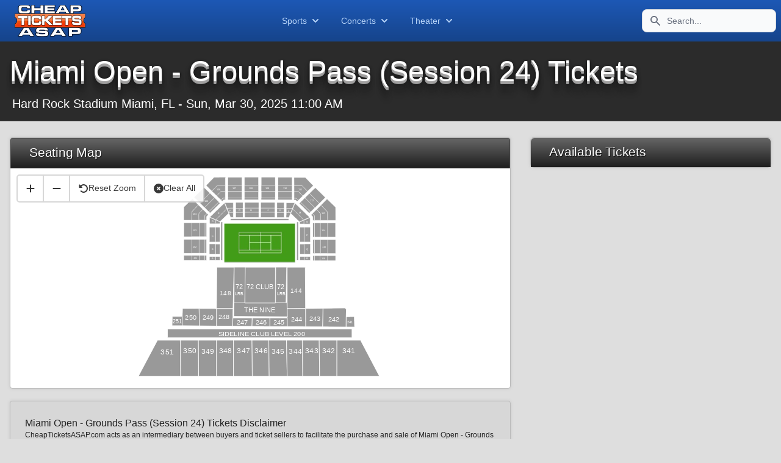

--- FILE ---
content_type: text/html; charset=UTF-8
request_url: https://www.cheapticketsasap.com/miami-open-tennis-tickets/e/miami-open-grounds-pass-session-24/2648143
body_size: 8265
content:
<!DOCTYPE html>
<html lang="en">
<head>
    <meta charset="utf-8" />
    <title>Miami Open - Grounds Pass (Session 24) Tickets | 2025-3-30 | Cheap Tickets ASAP
</title>
    <meta name="keywords" content="" />
    <meta name="author" content="cheapticketsasap.com" />
    <meta name="description" content="Cheap Miami Open - Grounds Pass (Session 24) Miami, FL Tickets ASAP. Lowest prices available. Best deals." />
    <meta http-equiv="Cache-Control" content="no-cache, no-store, must-revalidate" />
    <meta http-equiv="Pragma" content="no-cache" />
    <meta http-equiv="Expires" content="0" />
            <!-- Google tag (gtag.js) -->
        <script async src="https://www.googletagmanager.com/gtag/js?id=G-GRQW52M9HG" type="f5951956be3e3e873fc3ab11-text/javascript"></script>
        <script type="f5951956be3e3e873fc3ab11-text/javascript">
            window.dataLayer = window.dataLayer || [];
            function gtag(){dataLayer.push(arguments);}
            gtag('js', new Date());
            gtag('config', 'G-GRQW52M9HG');
        </script>
        <script type="application/ld+json">
	{
	  "@context" : "http://schema.org",
	  "@type" : "Organization",
	  "name" : "Cheap Tickets ASAP",
	  "url" : "https://www.cheapticketsasap.com",
	  "sameAs" : [
		"https://twitter.com/CheapTicketASAP",
		"https://www.facebook.com/CheapTicketsASAP",
		"https://www.pinterest.com/cheapticketsa"
	 ]
	}
	</script>
        <meta name="viewport" content="width=device-width, initial-scale=1.0">
    <meta name="csrf-token" content="tb76o22MX0CQKX2A4WtLkiaRC1a2MmrbVlt7DI0u">

    <!-- Stylesheets and Javascript -->
    <link rel="preload" as="style" href="https://www.cheapticketsasap.com/build/assets/app-2c3ff7b0.css" /><link rel="stylesheet" href="https://www.cheapticketsasap.com/build/assets/app-2c3ff7b0.css" data-navigate-track="reload" />    <style>
        #seating-map > div:first-child {
            min-height: 50vh;
        }
        .i::before {
            content: "";
            position: absolute;
            width: 0px;
            height: 0px;
            opacity: 20%;
            background: white;
            /*   background: #3B82F6; */
            /* Centering */
            top: 0;
            left: 0;
            bottom: 0;
            right: 0;
            margin: auto;
        }

        .i:hover:before {
            animation: anim-in 0.7s forwards ease-out;
        }

        @keyframes anim-in {
            100% {
                opacity: 0%;
                border-radius: 0;
                width: 600px;
                height: 600px;
            }
            0% {
                width: 0px;
                height: 0px;
                border-radius: 100%;
                opacity: 20%;
            }
        }

        [x-cloak] {
            display: none;
        }
    </style>
<!-- HTML5 shim, for IE6-8 support of HTML5 elements -->
    <!--[if lt IE 9]>
    <script src="http://html5shim.googlecode.com/svn/trunk/html5.js"></script>
    <![endif]-->
    <link rel="apple-touch-icon" sizes="144x144" href="/ico/apple-touch-icon.png">
    <link rel="icon" type="image/png" sizes="32x32" href="/ico/favicon-32x32.png">
    <link rel="icon" type="image/png" sizes="16x16" href="/ico/favicon-16x16.png">
    <link rel="manifest" href="/ico/site.webmanifest">
    <link rel="mask-icon" href="/ico/safari-pinned-tab.svg" color="#1E375D">
    <link rel="shortcut icon" href="/ico/favicon.ico">
    <meta name="msapplication-TileColor" content="#2b5797">
    <meta name="msapplication-config" content="/ico/browserconfig.xml">
    <meta name="theme-color" content="#ffffff">
</head>
<body>
<div id="app">
    <div id="bg-mainback">

    <!-- Start Navbar -->

<div x-data="{ showSportsMenu: false, showConcertsMenu: false, showTheaterMenu: false  }" class="navbar">
    <nav class="px-2 py-2 navbar-interior">
        <div class="container flex flex-wrap justify-between items-center mx-auto text-blue-300">
            <a href="/" class="flex items-center"><img class="mx-4" src="/img/cheap-ticket-deals.png" alt="Cheap TIckets ASAP"/></a>
            <div class="flex md:order-2">
                <button type="button" data-collapse-toggle="navbar-search" aria-controls="navbar-search" aria-expanded="false" class="md:hidden text-gray-500 dark:text-gray-400 hover:bg-gray-100 dark:hover:bg-gray-700 focus:outline-none focus:ring-4 focus:ring-gray-200 dark:focus:ring-gray-700 rounded-lg text-sm p-2.5 mr-1">
                    <svg class="w-5 h-5" aria-hidden="true" fill="currentColor" viewBox="0 0 20 20" xmlns="http://www.w3.org/2000/svg"><path fill-rule="evenodd" d="M8 4a4 4 0 100 8 4 4 0 000-8zM2 8a6 6 0 1110.89 3.476l4.817 4.817a1 1 0 01-1.414 1.414l-4.816-4.816A6 6 0 012 8z" clip-rule="evenodd"></path></svg>
                    <span class="sr-only">Search</span>
                </button>
                <div class="hidden relative md:block">
                    <div class="flex absolute inset-y-0 left-0 items-center pl-3 pointer-events-none">
                        <svg class="w-5 h-5 text-gray-500" aria-hidden="true" fill="currentColor" viewBox="0 0 20 20" xmlns="http://www.w3.org/2000/svg"><path fill-rule="evenodd" d="M8 4a4 4 0 100 8 4 4 0 000-8zM2 8a6 6 0 1110.89 3.476l4.817 4.817a1 1 0 01-1.414 1.414l-4.816-4.816A6 6 0 012 8z" clip-rule="evenodd"></path></svg>
                        <span class="sr-only">Search icon</span>
                    </div>
                    <form method="post" action="/search/result">
                        <input type="hidden" name="_token" value="tb76o22MX0CQKX2A4WtLkiaRC1a2MmrbVlt7DI0u" autocomplete="off">                        <input type="text" name="searchinput" id="search-navbar" class="block p-2 pl-10 w-full text-gray-900 bg-gray-50 rounded-lg border border-gray-300 sm:text-sm focus:ring-blue-500 focus:border-blue-500 dark:bg-gray-700 dark:border-gray-600 dark:placeholder-gray-400 dark:text-white dark:focus:ring-blue-500 dark:focus:border-blue-100" placeholder="Search...">
                    </form>
                </div>
                <button data-collapse-toggle="navbar-search" type="button" class="inline-flex items-center p-2 text-sm text-gray-500 rounded-lg md:hidden hover:bg-gray-100 focus:outline-none focus:ring-2 focus:ring-gray-200 dark:text-gray-400 dark:hover:bg-gray-700 dark:focus:ring-gray-600" aria-controls="navbar-search" aria-expanded="false">
                    <span class="sr-only">Open menu</span>
                    <svg class="w-6 h-6" aria-hidden="true" fill="currentColor" viewBox="0 0 20 20" xmlns="http://www.w3.org/2000/svg"><path fill-rule="evenodd" d="M3 5a1 1 0 011-1h12a1 1 0 110 2H4a1 1 0 01-1-1zM3 10a1 1 0 011-1h12a1 1 0 110 2H4a1 1 0 01-1-1zM3 15a1 1 0 011-1h12a1 1 0 110 2H4a1 1 0 01-1-1z" clip-rule="evenodd"></path></svg>
                </button>
            </div>
            <div class="hidden justify-between items-center w-full md:flex md:w-auto md:order-1" id="navbar-search">
                <div class="relative mt-3 md:hidden">
                    <div class="flex absolute inset-y-0 left-0 items-center pl-3 pointer-events-none">
                        <svg class="w-5 h-5 text-gray-500" aria-hidden="true" fill="currentColor" viewBox="0 0 20 20" xmlns="http://www.w3.org/2000/svg"><path fill-rule="evenodd" d="M8 4a4 4 0 100 8 4 4 0 000-8zM2 8a6 6 0 1110.89 3.476l4.817 4.817a1 1 0 01-1.414 1.414l-4.816-4.816A6 6 0 012 8z" clip-rule="evenodd"></path></svg>
                    </div>
                    <input type="text" id="search-navbar" class="block p-2 pl-10 w-full text-gray-900 bg-gray-50 rounded-lg border border-gray-300 sm:text-sm focus:ring-blue-500 focus:border-blue-500 dark:bg-gray-700 dark:border-gray-600 dark:placeholder-gray-400 dark:text-white dark:focus:ring-blue-500 dark:focus:border-blue-500" placeholder="Search Events, Artists, or Venues" />
                </div>
                <ul class="flex flex-col p-4 mt-4 bg-transparent rounded-lg border border-gray-100 md:flex-row md:space-x-8 md:mt-0 md:text-sm md:font-medium md:border-0 dark:border-gray-700">
                    <li>
                        <button @click="showSportsMenu = !showSportsMenu; showConcertsMenu = false; showTheaterMenu = false" class="flex justify-between items-center py-2 pr-4 pl-3 w-full font-medium text-paleblue hover:text-white border-0 md:p-0">Sports <svg class="ml-1 w-5 h-5" fill="currentColor" viewBox="0 0 20 20" xmlns="http://www.w3.org/2000/svg"><path fill-rule="evenodd" d="M5.293 7.293a1 1 0 011.414 0L10 10.586l3.293-3.293a1 1 0 111.414 1.414l-4 4a1 1 0 01-1.414 0l-4-4a1 1 0 010-1.414z" clip-rule="evenodd"></path></svg></button>
                    </li>
                    <li>
                        <button @click="showConcertsMenu = !showConcertsMenu; showSportsMenu = false; showTheaterMenu = false" class="flex justify-between items-center py-2 pr-4 pl-3 w-full font-medium text-paleblue hover:text-white border-0 md:p-0">Concerts <svg class="ml-1 w-5 h-5" fill="currentColor" viewBox="0 0 20 20" xmlns="http://www.w3.org/2000/svg"><path fill-rule="evenodd" d="M5.293 7.293a1 1 0 011.414 0L10 10.586l3.293-3.293a1 1 0 111.414 1.414l-4 4a1 1 0 01-1.414 0l-4-4a1 1 0 010-1.414z" clip-rule="evenodd"></path></svg></button>
                    </li>
                    <li>
                        <button @click="showTheaterMenu = !showTheaterMenu; showSportsMenu = false; showConcertsMenu = false;" class="flex justify-between items-center py-2 pr-4 pl-3 w-full font-medium text-paleblue hover:text-white border-0 md:p-0">Theater <svg class="ml-1 w-5 h-5" fill="currentColor" viewBox="0 0 20 20" xmlns="http://www.w3.org/2000/svg"><path fill-rule="evenodd" d="M5.293 7.293a1 1 0 011.414 0L10 10.586l3.293-3.293a1 1 0 111.414 1.414l-4 4a1 1 0 01-1.414 0l-4-4a1 1 0 010-1.414z" clip-rule="evenodd"></path></svg></button>
                    </li>
                </ul>

            </div>
        </div>
    </nav>

    <div id="nav-dropdown-sports" x-show="showSportsMenu" class="mt-0 bg-gray-900 border-y border-t-black border-b-gray-900 shadow-sm">
        <div class="grid py-5 px-4 mx-auto max-w-screen-md sm:grid-cols-3">
            <ul>
                <li class="text-center">
                    <a href="/super-bowl-tickets" class="block p-3 rounded-lg hover:bg-gray-700 text-sm font-bold text-paleblue hover:text-white">
                        <span class="">Super Bowl</span>
                    </a>
                </li>
                <li class="text-center">
                    <a href="/sports/nfl-football-tickets" class="block p-3 rounded-lg hover:bg-gray-700 text-sm font-bold text-paleblue hover:text-white">
                        <span class="">NFL Football</span>
                    </a>
                </li>
                <li class="text-center">
                    <a href="/sports/nba-basketball-tickets" class="block p-3 rounded-lg hover:bg-gray-700 text-sm font-bold text-paleblue hover:text-white">
                        <span class="">NBA Basketball</span>
                    </a>
                </li>
                <li class="text-center">
                    <a href="/sports/mlb-baseball-tickets" class="block p-3 rounded-lg hover:bg-gray-700 text-sm font-bold text-paleblue hover:text-white">
                        <span class="">MLB Baseball</span>
                    </a>
                </li>
                <li class="text-center">
                    <a href="/sports/hockey-tickets" class="block p-3 rounded-lg hover:bg-gray-700 text-sm font-bold text-paleblue hover:text-white">
                        <span class="">Hockey</span>
                    </a>
                </li>
                <li class="text-center">
                    <a href="/the-masters-tickets" class="block p-3 rounded-lg hover:bg-gray-700 text-sm font-bold text-paleblue hover:text-white">
                        <span class="">Masters Golf</span>
                    </a>
                </li>
            </ul>
            <ul>
                <li class="text-center">
                    <a href="/sports/golf-tickets" class="block p-3 rounded-lg hover:bg-gray-700 text-sm font-bold text-paleblue hover:text-white">
                        <span class="">Golf</span>
                    </a>
                </li>
                <li class="text-center">
                    <a href="/sports/auto-racing-tickets" class="block p-3 rounded-lg hover:bg-gray-700 text-sm font-bold text-paleblue hover:text-white">
                        <span class="">Auto Racing</span>
                    </a>
                </li>
                <li class="text-center">
                    <a href="/sports/horse-racing-tickets" class="block p-3 rounded-lg hover:bg-gray-700 text-sm font-bold text-paleblue hover:text-white">
                        <span class="">Horse Racing</span>
                    </a>
                </li>
                <li class="text-center">
                    <a href="/sports/mlb-baseball/spring-training-tickets" class="block p-3 rounded-lg hover:bg-gray-700 text-sm font-bold text-paleblue hover:text-white">
                        <span class="">MLB Spring Training</span>
                    </a>
                </li>
                <li class="text-center">
                    <a href="/sports/boxing-tickets" class="block p-3 rounded-lg hover:bg-gray-700 text-sm font-bold text-paleblue hover:text-white">
                        <span class="">Boxing</span>
                    </a>
                </li>
            </ul>
            <ul>
                <li class="text-center">
                    <a href="/sports/rodeo-tickets" class="block p-3 rounded-lg hover:bg-gray-700 text-sm font-bold text-paleblue hover:text-white">
                        <span class="">Rodeo Tickets</span>
                    </a>
                </li>
                <li class="text-center">
                    <a href="/sports/tennis-tickets" class="block p-3 rounded-lg hover:bg-gray-700 text-sm font-bold text-paleblue hover:text-white">
                        <span class="">Tennis</span>
                    </a>
                </li>
                <li class="text-center">
                    <a href="/sports/wrestling-tickets" class="block p-3 rounded-lg hover:bg-gray-700 text-sm font-bold text-paleblue hover:text-white">
                        <span class="">Wrestling</span>
                    </a>
                </li>
                <li class="text-center">
                    <a href="/sports/soccer-tickets" class="block p-3 rounded-lg hover:bg-gray-700 text-sm font-bold text-paleblue hover:text-white">
                        <span class="">Soccer</span>
                    </a>
                </li>
                <li class="text-center">
                    <a href="/sports/fighting-tickets" class="block p-3 rounded-lg hover:bg-gray-700 text-sm font-bold text-paleblue hover:text-white">
                        <span class="">Fighting</span>
                    </a>
                </li>
                <li class="text-center">
                    <a href="https://www.cheapticketsasap.com/sports-tickets" class="block p-3 rounded-lg hover:bg-gray-700 text-sm font-bold text-paleblue hover:text-white">
                        <span class="">See More Sports</span>
                    </a>
                </li>
            </ul>
        </div>
    </div>

    <div id="nav-dropdown-concerts" x-show="showConcertsMenu" class="mt-0 bg-gray-900 border-y border-t-black border-b-gray-900 shadow-sm">
        <div class="grid py-5 px-4 mx-auto max-w-screen-md sm:grid-cols-2">
            <ul>
                <li class="text-center">
                    <a href="/houston-rodeo-tickets" class="block p-3 rounded-lg hover:bg-gray-700 text-sm font-bold text-paleblue hover:text-white">
                        <span class="">Houston Rodeo tickets</span>
                    </a>
                </li>
                <li class="text-center">
                    <a href="/motley-crue-tickets" class="block p-3 rounded-lg hover:bg-gray-700 text-sm font-bold text-paleblue hover:text-white">
                        <span class="">Motley Crue tickets</span>
                    </a>
                </li>
                <li class="text-center">
                    <a href="/elton-john-tickets" class="block p-3 rounded-lg hover:bg-gray-700 text-sm font-bold text-paleblue hover:text-white">
                        <span class="">Elton John tickets</span>
                    </a>
                </li>
                <li class="text-center">
                    <a href="/lollapalooza-tickets" class="block p-3 rounded-lg hover:bg-gray-700 text-sm font-bold text-paleblue hover:text-white">
                        <span class="">Lollapalooza</span>
                    </a>
                </li>
                <li class="text-center">
                    <a href="/billie-eilish-tickets" class="block p-3 rounded-lg hover:bg-gray-700 text-sm font-bold text-paleblue hover:text-white">
                        <span class="">Billie Ellish tickets</span>
                    </a>
                </li>
            </ul>
            <ul>
                <li class="text-center">
                    <a href="/celine-dion-tickets" class="block p-3 rounded-lg hover:bg-gray-700 text-sm font-bold text-paleblue hover:text-white">
                        <span class="">Celine Dion tickets</span>
                    </a>
                </li>
                <li class="text-center">
                    <a href="/billy-joel-tickets" class="block p-3 rounded-lg hover:bg-gray-700 text-sm font-bold text-paleblue hover:text-white">
                        <span class="">Billy Joel tickets</span>
                    </a>
                </li>
                <li class="text-center">
                    <a href="/post-malone-tickets" class="block p-3 rounded-lg hover:bg-gray-700 text-sm font-bold text-paleblue hover:text-white">
                        <span class="">Post Malone tickets</span>
                    </a>
                </li>
                <li class="text-center">
                    <a href="/pitbull-tickets" class="block p-3 rounded-lg hover:bg-gray-700 text-sm font-bold text-paleblue hover:text-white">
                        <span class="">Pitbull tickets</span>
                    </a>
                </li>
                <li class="text-center">
                    <a href="/concert-tickets" class="block p-3 rounded-lg hover:bg-gray-700 text-sm font-bold text-paleblue hover:text-white">
                        <span class="">See More Concerts</span>
                    </a>
                </li>
            </ul>
        </div>
    </div>

    <div id="nav-dropdown-theater" x-show="showTheaterMenu" class="mt-0 bg-gray-900 border-y border-t-black border-b-gray-900 shadow-sm">
        <div class="grid py-5 px-4 mx-auto max-w-screen-md sm:grid-cols-2">
            <ul>
                <li class="text-center">
                    <a href="/hamilton-tickets" class="block p-3 rounded-lg hover:bg-gray-700 text-sm font-bold text-paleblue hover:text-white">
                        <span class="">Hamilton tickets</span>
                    </a>
                </li>
                <li class="text-center">
                    <a href="/wicked-tickets" class="block p-3 rounded-lg hover:bg-gray-700 text-sm font-bold text-paleblue hover:text-white">
                        <span class="">Wicked tickets</span>
                    </a>
                </li>
                <li class="text-center">
                    <a href="/frozen-tickets" class="block p-3 rounded-lg hover:bg-gray-700 text-sm font-bold text-paleblue hover:text-white">
                        <span class="">Frozen tickets</span>
                    </a>
                </li>
            </ul>
            <ul>
                <li class="text-center">
                    <a href="/jeff-dunham-tickets" class="block p-3 rounded-lg hover:bg-gray-700 text-sm font-bold text-paleblue hover:text-white">
                        <span class="">Jeff Dunham tickets</span>
                    </a>
                </li>
                <li class="text-center">
                    <a href="/cirque-du-soleil-tickets" class="block p-3 rounded-lg hover:bg-gray-700 text-sm font-bold text-paleblue hover:text-white">
                        <span class="">Cirque Du Soleil</span>
                    </a>
                </li>
                <li class="text-center">
                    <a href="/search/result?searchinput=las+vegas" class="block p-3 rounded-lg hover:bg-gray-700 text-sm font-bold text-paleblue hover:text-white">
                        <span class="">Las Vegas Shows</span>
                    </a>
                </li>
                <li class="text-center">
                    <a href="/theater-tickets" class="block p-3 rounded-lg hover:bg-gray-700 text-sm font-bold text-paleblue hover:text-white">
                        <span class="">See More Theater</span>
                    </a>
                </li>
            </ul>
        </div>
    </div>

</div>
<!-- End Navbar -->

        <!-- Content Header-->
                <div id="contentHeader-printable">
        <div class="container">
            <div class="row">
                <div class="col-sm-10 col-md-9 col-lg-9 px-3">
                    <h1>Miami Open - Grounds Pass (Session 24) Tickets</h1>
                    <div class="p-1 text-white text-xl">
                        Hard Rock Stadium
                        Miami, FL -
                        Sun, Mar 30, 2025 11:00 AM
                    </div>
                </div>
            </div>
        </div>
    </div>
        <!-- ./ Content Header -->

        <div class="container">

        <!-- Notifications -->
                <!-- ./ notifications -->

        </div> <!-- end container -->

        <!-- Content -->
            <script type="f5951956be3e3e873fc3ab11-text/javascript">
        const priceVarToUse = "retail_price";
    </script>

    <div class="flex flex-wrap relative">

        <div id="leftPanel" class="lg:w-2/3 md:w-full p-4">
            <div class="panel panel-default">
                <div class="panel-heading">
                    <span class="panel-heading-title">Seating Map</span>
                </div>
                <div id="seating-map"></div>
            </div>
            <div class="panel panel-subdued">
                <div class="padded-content">
                    <h2>Miami Open - Grounds Pass (Session 24) Tickets Disclaimer</h2>
                    <p>CheapTicketsASAP.com acts as an intermediary between buyers and ticket sellers to facilitate the purchase and sale of Miami Open - Grounds Pass (Session 24) tickets, and as such is not directly involved in the actual ticket sale transaction between the buyers and TICKET SELLERS. All sales are final. As tickets sold through CheapTicketsASAP.com are often obtained through the secondary market and prices are determined by the individual seller, the prices for tickets may be above or below face value. <b>Miami Open - Grounds Pass (Session 24)</b> Tickets sold through CheapTicketsASAP.com are from a third party; therefore, the buyer's name will not be printed on the tickets. Tickets may be sent by email when stated so. Please note that the name on the tickets does not affect the buyer's ability to access the Miami Open - Grounds Pass (Session 24) event.</p>
                </div>
            </div>
        </div>

        <div id="rightPanel" class="lg:w-1/3 md:w-full p-4">
            <div class="panel pageside rounded-md">
                <div class="panel-heading rounded-t-md">
                    <span class="panel-heading-title">Available Tickets</span>
                </div>

                <div class="p-0">







                    </div>
                    <div x-data="{ showModal: false }">
                        <table class="w-full">
                            <!-- Display Tickets -->
                            <template x-for="ticket in $store.ticketStore.tickets" :key="ticket.id">
                                <tr id="ticket-group-ticket.id" class="ticket-row border-b p-1 border-b-gray-300"
                                    @mouseenter="$store.ticketStore.highlightSectionOnMap(ticket.tevo_section_name)"
                                    @mouseleave="$store.ticketStore.unhighlightSectionOnMap(ticket.tevo_section_name)"
                                    :class="{ 'bg-gray-200': $store.ticketStore.hoveredSection === ticket.tevo_section_name }"
                                >
                                    <td class="text-sm pl-2">
                                        <div class='text-sm px-1 pt-1 pb-0 capitalize '>
                                            Section:
                                            <span class="font-medium text-violet-800" x-text="ticket.section"></span>
                                        </div>
                                        <div class='text-sm px-1 py-0'>
                                            Row:
                                            <span class="font-medium text-violet-800" x-text="ticket.row"></span>
                                        </div>
                                    </td>
                                    <td class='text-sm'>
                                        <div class='text-xs text-gray-400'>
                                            <span x-text="ticket.quantity"></span> Tickets
                                        </div>
                                        <div class='text-xs text-gray-500 px-1 pt-0 pb-1' x-text="ticket.format"></div>
                                    </td>
                                    <td class="text-sm event-list-btn-cell">

                                        <div x-data="{ showModal: false, selectedSplits: ticket.splits }" class="relative">

                                            <!-- Button to Open Modal -->
                                            <button type="button" @click="showModal=true; selectedSplits=ticket.splits" class="i relative cursor-pointer pl-4 pr-7 py-2 ml-2 mr-1 overflow-hidden font-semibold rounded-lg bg-gradient-to-br from-green-600 to-green-700 text-green-100 hover:scale-x-110 hover:scale-y-105 transition duration-300 ease-out"><span x-text="new Intl.NumberFormat('en-US', { style: 'currency', currency: 'USD' }).format(ticket[priceVarToUse])"></span>
                                                <span class="absolute top-0 right-0 pl-4 pr-5 py-0.5 text-xs tracki text-left whitespace-no-wrap origin-bottom-left transform rotate-45 -translate-y-full translate-x-1/3 bg-green-700 text-green-200">each</span>
                                            </button>

                                            <!-- Modal -->
                                            <div x-show="showModal" x-cloak class="fixed inset-0 bg-gray-600 bg-opacity-50 overflow-y-auto h-full w-full">
                                                <!-- Modal content -->
                                                <div class="relative top-20 mx-auto p-5 border w-96 shadow-lg rounded-md bg-white text-center">
                                                    <h2 class='text-lg text-gray-600 font-bold px-1 pt-1 pb-0 capitalize'>
                                                        Section:
                                                        <span class="font-bold text-violet-800" x-text="ticket.section"></span>
                                                    </h2>
                                                    <h2 class='text-lg text-gray-600 font-bold px-1 py-0'>
                                                        Row:
                                                        <span class="text-violet-800" x-text="ticket.row"></span>
                                                    </h2>
                                                    <h2 class='text-lg text-gray-600 font-bold px-1 py-2  border-b p-1 border-b-gray-300'>
                                                        Price per ticket:
                                                        <span x-text="new Intl.NumberFormat('en-US', { style: 'currency', currency: 'USD' }).format(ticket[priceVarToUse])"></span>
                                                    </h2>
                                                    <h2 class="text-xl font-bold mb-4 text-center">Select Number of Tickets</h2>
                                                    <form action="/cart/go" method="post">
                                                        <input type="hidden" name="_token" value="tb76o22MX0CQKX2A4WtLkiaRC1a2MmrbVlt7DI0u" autocomplete="off">                                                        <input type="hidden" name="e"  value="2648143">
                                                        <input type="hidden" name="eurl"  value="miami-open-tennis-tickets/e/miami-open-grounds-pass-session-24/2648143">
                                                        <input type="hidden" name="tg"  :value="ticket.id">
                                                        <select name="numtix" class="block appearance-none w-20 bg-gray-200 border border-gray-200 text-gray-700 py-3 mx-auto pr-8 rounded leading-tight focus:outline-none focus:bg-white focus:border-gray-500">
                                                            <template x-for="split in selectedSplits" :key="split">
                                                                <option x-text="split"></option>
                                                            </template>
                                                        </select>
                                                        <div class="mt-4 flex justify-end border-t p-1 border-t-gray-300">
                                                            <button @click="showModal=false" type="button" class="bg-red-500 text-white font-bold py-2 px-4 rounded mr-2">Close</button>
                                                            <button type="submit" class="bg-blue-500 text-white font-bold py-2 px-4 rounded">Add to Cart</button>
                                                        </div>
                                                    </form>
                                                </div>
                                            </div>

                                        </div>

                                    </td>
                                </tr>
                            </template>
                        </table>
                        <!-- Pagination Links -->
                        <div x-html="$store.ticketStore.paginationHtml"></div>
                    </div>

                </div>
            </div>
        </div>

    </div>

    <!-- ./ content -->

    </div> <!-- end wrap -->

    <!-- FOOTER -->
    <footer id="footer" class="p-4 md:flex md:justify-between">
    <div class="mb-6 md:mb-1 lg:px-20 lg:pt-4">
        <a href="/" class="flex items-center">
            <img src="/img/cheap-ticket-deals.png" class="mr-3" alt="Cheap TIckets ASAP"/>
            <span class="self-center text-lg font-medium whitespace-nowrap text-white">Get out and live a little.</span>
        </a>
    </div>
    <div class="grid grid-cols-2 gap-12 sm:gap-6 sm:grid-cols-3">
        <div>
            <ul class="text-gray-400">
                <li class="mb-3"><a href="/about-us" class="hover:text-white">About Us</a></li>
                <li class="mb-3"><a href="/privacy-policy" class="hover:text-white">Privacy Policy</a></li>
                <li class="mb-3"><a href="/terms-of-use" class="hover:text-white">Terms of Use</a></li>
            </ul>
        </div>
        <div>
            <ul class="text-gray-400">
                <li class="mb-3"><a href="/sports-tickets" class="hover:text-white">Sports Tickets</a></li>
                <li class="mb-3"><a href="/concert-tickets" class="hover:text-white">Concert Tickets</a></li>
                <li class="mb-3"><a href="/theater-tickets" class="hover:text-white">Theater Tickets</a></li>
            </ul>
        </div>
        <div>
            <ul class="text-gray-400">
                <li class="mb-3"><a href="/blog" class="hover:text-white">Blog</a></li>
                <li class="mb-3"><a href="/seating-chart" class="hover:text-white">Seating Charts</a></li>
                <li class="mb-3"><a href="/feed" class="hover:text-white">RSS Feed</a></li>
            </ul>
        </div>
    </div>
</footer>

<div class="w-full m-0 pt-3 pb-2 bg-gray-900 text-gray-600 font-medium text-center">
    <div class="px-6 py-2 sm:flex sm:items-center sm:justify-between">
                <span class="text-xs text-gray-500 sm:text-center">
                    ©2026 <a href="/" class="hover:underline">Cheap Tickets ASAP</a>. All Rights Reserved.
                </span>
        <div class="flex mt-4 space-x-6 sm:justify-center sm:mt-0">
            <a href="https://www.facebook.com/CheapTicketsASAP" class="text-gray-500 hover:text-gray-900 dark:hover:text-white">
                <svg class="w-5 h-5" fill="currentColor" viewBox="0 0 24 24" aria-hidden="true">
                    <path fill-rule="evenodd"
                          d="M22 12c0-5.523-4.477-10-10-10S2 6.477 2 12c0 4.991 3.657 9.128 8.438 9.878v-6.987h-2.54V12h2.54V9.797c0-2.506 1.492-3.89 3.777-3.89 1.094 0 2.238.195 2.238.195v2.46h-1.26c-1.243 0-1.63.771-1.63 1.562V12h2.773l-.443 2.89h-2.33v6.988C18.343 21.128 22 16.991 22 12z"
                          clip-rule="evenodd"></path>
                </svg>
                <span class="sr-only">Facebook page</span>
            </a>
            <a href="https://instagram.com/CheapTicketASAP" class="text-gray-500 hover:text-gray-900 dark:hover:text-white">
                <svg class="w-5 h-5" fill="currentColor" viewBox="0 0 24 24" aria-hidden="true"><path fill-rule="evenodd" d="M12.315 2c2.43 0 2.784.013 3.808.06 1.064.049 1.791.218 2.427.465a4.902 4.902 0 011.772 1.153 4.902 4.902 0 011.153 1.772c.247.636.416 1.363.465 2.427.048 1.067.06 1.407.06 4.123v.08c0 2.643-.012 2.987-.06 4.043-.049 1.064-.218 1.791-.465 2.427a4.902 4.902 0 01-1.153 1.772 4.902 4.902 0 01-1.772 1.153c-.636.247-1.363.416-2.427.465-1.067.048-1.407.06-4.123.06h-.08c-2.643 0-2.987-.012-4.043-.06-1.064-.049-1.791-.218-2.427-.465a4.902 4.902 0 01-1.772-1.153 4.902 4.902 0 01-1.153-1.772c-.247-.636-.416-1.363-.465-2.427-.047-1.024-.06-1.379-.06-3.808v-.63c0-2.43.013-2.784.06-3.808.049-1.064.218-1.791.465-2.427a4.902 4.902 0 011.153-1.772A4.902 4.902 0 015.45 2.525c.636-.247 1.363-.416 2.427-.465C8.901 2.013 9.256 2 11.685 2h.63zm-.081 1.802h-.468c-2.456 0-2.784.011-3.807.058-.975.045-1.504.207-1.857.344-.467.182-.8.398-1.15.748-.35.35-.566.683-.748 1.15-.137.353-.3.882-.344 1.857-.047 1.023-.058 1.351-.058 3.807v.468c0 2.456.011 2.784.058 3.807.045.975.207 1.504.344 1.857.182.466.399.8.748 1.15.35.35.683.566 1.15.748.353.137.882.3 1.857.344 1.054.048 1.37.058 4.041.058h.08c2.597 0 2.917-.01 3.96-.058.976-.045 1.505-.207 1.858-.344.466-.182.8-.398 1.15-.748.35-.35.566-.683.748-1.15.137-.353.3-.882.344-1.857.048-1.055.058-1.37.058-4.041v-.08c0-2.597-.01-2.917-.058-3.96-.045-.976-.207-1.505-.344-1.858a3.097 3.097 0 00-.748-1.15 3.098 3.098 0 00-1.15-.748c-.353-.137-.882-.3-1.857-.344-1.023-.047-1.351-.058-3.807-.058zM12 6.865a5.135 5.135 0 110 10.27 5.135 5.135 0 010-10.27zm0 1.802a3.333 3.333 0 100 6.666 3.333 3.333 0 000-6.666zm5.338-3.205a1.2 1.2 0 110 2.4 1.2 1.2 0 010-2.4z" clip-rule="evenodd"/></svg>
                <span class="sr-only">Instagram page</span>
            </a>
            <a href="https://twitter.com/CheapTicketASAP" class="text-gray-500 hover:text-gray-900 dark:hover:text-white">
                <svg class="w-5 h-5" fill="currentColor" viewBox="0 0 24 24" aria-hidden="true"><path d="M8.29 20.251c7.547 0 11.675-6.253 11.675-11.675 0-.178 0-.355-.012-.53A8.348 8.348 0 0022 5.92a8.19 8.19 0 01-2.357.646 4.118 4.118 0 001.804-2.27 8.224 8.224 0 01-2.605.996 4.107 4.107 0 00-6.993 3.743 11.65 11.65 0 01-8.457-4.287 4.106 4.106 0 001.27 5.477A4.072 4.072 0 012.8 9.713v.052a4.105 4.105 0 003.292 4.022 4.095 4.095 0 01-1.853.07 4.108 4.108 0 003.834 2.85A8.233 8.233 0 012 18.407a11.616 11.616 0 006.29 1.84"/></svg>
                <span class="sr-only">Twitter page</span>
            </a>
        </div>
    </div>
</div>
</div> <!-- end #app div -->


<script type="f5951956be3e3e873fc3ab11-text/javascript">
    document.addEventListener('alpine:init', () => {
        Alpine.store('ticketStore', {
            tickets: [],
            paginationHtml: '',
            currentPage: 1,
            selectedSection: '',
            selectedSplit: '',
            sortOption: 'lowToHigh',
            hoveredSection: '',
            fetchData: function(sectionArray = this.selectedSection.split(',')) {
                // console.info('fetchData func called');
                const params = new URLSearchParams({
                    page: this.currentPage,
                    section: sectionArray.join(','),
                    sort: this.sortOption
                }).toString();
                fetch('/e/get-ticket-listings/' + 2648143 + '?' + params, {
                    method: 'GET',
                    headers: {
                        'X-Requested-With': 'XMLHttpRequest',
                    }
                })
                    .then(response => response.json())
                    .then(data => {
                        let sortedTickets = this.sortTickets(data.paginator);
                        this.tickets = sortedTickets;
                        this.paginationHtml = data.paginationHtml;
                    });
            },
            sortTickets: function(tickets) {
                if (this.sortOption === 'lowToHigh') {
                    return tickets.sort((a, b) => a[priceVarToUse] - b[priceVarToUse]);
                } else if (this.sortOption === 'highToLow') {
                    return tickets.sort((a, b) => b[priceVarToUse] - a[priceVarToUse]);
                } else if (this.sortOption === 'section') {
                    return tickets.sort((a, b) => a.section.localeCompare(b.section));
                }
                return tickets;
            },
            changePage(page) {
                this.currentPage = page;
                this.fetchData();
            },
            setHoveredSection: function(section) {
                this.hoveredSection = section;
            },
            highlightSectionOnMap: function(section) {
                this.setHoveredSection(section); // Update hoveredSection when highlighting
                if (window.seatmapApi) {
                    window.seatmapApi.highlightSection(section);
                }
            },
            unhighlightSectionOnMap: function(section) {
                this.setHoveredSection(section); // Update hoveredSection when highlighting
                if (window.seatmapApi) {
                    window.seatmapApi.unhighlightSection(section);
                }
            },
            init() {
                this.fetchData();
                // this.$watch('sortOption', (newValue) => {
                //     console.info('Sort option changed to:', newValue);
                //     this.fetchData();
                // });
            }
        });
    });

    let seatmapApi;

    window.addEventListener('load', function () {
        setTimeout(function() {
            const seatmap = new Tevomaps({
                venueId: 1262,
                configurationId: 43777,
                ticketGroups: [],
                showLegend: false,
                showControls: true,
                onSelection: function (sectionsArray) {
                    Alpine.store('ticketStore').fetchData(sectionsArray, Alpine.store('ticketStore').sortOption);
                }
            });
            const seatmapApi = seatmap.build('seating-map');
            window.seatmapApi = seatmapApi;
        }, 100);
    });

    function addTicketsToCart() {
        console.log(this);
    }

</script>
<link rel="preload" as="style" href="https://www.cheapticketsasap.com/build/assets/app-2c3ff7b0.css" /><link rel="modulepreload" href="https://www.cheapticketsasap.com/build/assets/app-a0ca14b5.js" /><link rel="stylesheet" href="https://www.cheapticketsasap.com/build/assets/app-2c3ff7b0.css" data-navigate-track="reload" /><script type="f5951956be3e3e873fc3ab11-module" src="https://www.cheapticketsasap.com/build/assets/app-a0ca14b5.js" data-navigate-track="reload"></script><script src="/cdn-cgi/scripts/7d0fa10a/cloudflare-static/rocket-loader.min.js" data-cf-settings="f5951956be3e3e873fc3ab11-|49" defer></script><script defer src="https://static.cloudflareinsights.com/beacon.min.js/vcd15cbe7772f49c399c6a5babf22c1241717689176015" integrity="sha512-ZpsOmlRQV6y907TI0dKBHq9Md29nnaEIPlkf84rnaERnq6zvWvPUqr2ft8M1aS28oN72PdrCzSjY4U6VaAw1EQ==" data-cf-beacon='{"version":"2024.11.0","token":"05193031bca940378bc8c2baa7c4271f","r":1,"server_timing":{"name":{"cfCacheStatus":true,"cfEdge":true,"cfExtPri":true,"cfL4":true,"cfOrigin":true,"cfSpeedBrain":true},"location_startswith":null}}' crossorigin="anonymous"></script>
</body>
</html>


--- FILE ---
content_type: text/css
request_url: https://www.cheapticketsasap.com/build/assets/app-2c3ff7b0.css
body_size: 12970
content:
html,body{-webkit-font-smoothing:subpixel-antialiased}body{background:#dedede;margin:0;font-size:13px;line-height:1.231;text-rendering:optimizeLegibility}h2{font-size:28px;font-weight:700}body,button,input,select,textarea{font:10px/14px Helvetica Neue,Helvetica,Arial,sans-serif;color:#222}#wrap{min-height:100%;height:auto!important;height:100%;margin:0 0 -270px}#push{height:280px}a{color:#0e2b64}a:hover{color:#04c}a:hover,a:active{outline:0px none}.semibold{font-family:open_sanssemibold}.row{margin:0}.panel{height:auto;margin-bottom:20px;border-radius:4px;box-shadow:0 0 5px #c7c7c7;background-color:#fff;border:1px solid #BBB;padding:0;font-size:18px;line-height:28px}.panel-subdued{background-color:#c7c7c74d;font-size:12px;line-height:14px}.panel-subdued h2{margin:5px 0;font-size:16px;line-height:14px}.panel-default>.panel-heading{border:1px solid #444;border-bottom:1px solid #222;border-top-left-radius:inherit;border-top-right-radius:inherit}.panel-heading{padding:10px 30px;color:#fff!important;background:#666;background:linear-gradient(to bottom,#666 0%,#1E1E1E 100%)}.panel-heading h1,.panel-heading h2{font-size:22px;font-weight:500;color:#fff;text-shadow:1px 1px 1px rgb(17,17,17);letter-spacing:-.01em;line-height:23px;margin:0}.panel-heading-title{font-size:21px;font-weight:500;color:#fff;text-shadow:1px 1px 1px rgb(17,17,17);letter-spacing:-.01em;line-height:20px;margin:0}.panel-heading-subtitle-date{font-size:22px;color:#b5d3f6}.panel-heading-subtitle-venue a{font-size:22px;color:#ead394;font-weight:500}.seating-chart-img{padding:5px}.padded-content{padding:2em;display:block}.bluebackheader{margin:0;padding:4px;text-align:center;font-size:1em;color:#b2d0f3;text-shadow:1px 1px 0px rgba(0,0,20,.25);background-color:#2b4979;font-weight:700;border-bottom:1px solid #25416B}.bluebackheader th{text-align:center}.black-blue-header{margin:0;padding:4px;text-align:center;font-size:1em;color:#ead394;text-shadow:1px 1px 0px rgba(0,0,20,.25);border-radius:3px 3px 0 0;background:#666;background:linear-gradient(to bottom,#666 0%,#1E1E1E 100%);font-weight:700;border-bottom:1px solid #111}.black-blue-header th{text-align:center}#contentHeader,#contentHeader-printable{width:100%;background-color:#2b2b2b;border-bottom:1px solid #666;box-shadow:0 1px 1px #eee;margin-bottom:10px;padding:10px 4px}#contentHeader h1,#contentHeader-printable h1{margin-top:4px;color:#fff;font-size:4.7em;text-shadow:0 1px 0 rgb(168,168,168),0 2px 0 rgb(163,161,161),0 3px 0 rgb(160,160,160),0 4px 0 rgb(158,158,158),0 5px 0 rgb(150,150,150),0 6px 1px rgba(0,0,0,.0980392),0 0 5px rgba(0,0,0,.0980392),0 1px 3px rgba(0,0,0,.298039),0 3px 5px rgba(0,0,0,.2),0 5px 10px rgba(0,0,0,.247059),0 10px 10px rgba(0,0,0,.2),0 20px 10px rgba(0,0,0,.247059)}.double-shadow{text-shadow:4px 3px 0px #fff,9px 8px 0px rgba(0,0,0,.15)}.navbar{box-shadow:0 2px 6px #0a0a0a66;border-radius:0}.navbar-interior{background:#16448b;background:linear-gradient(to bottom,#1d58b5 0%,#16448b 100%)}.navbar-brand{padding:6px 15px;font-size:19px}.navbar-toggler-icon{background-image:url("data:image/svg+xml;charset=utf8,%3Csvg viewBox='0 0 32 32' xmlns='http://www.w3.org/2000/svg'%3E%3Cpath stroke='rgba(255,255,255, .5)' stroke-width='2' stroke-linecap='round' stroke-miterlimit='10' d='M4 8h24M4 16h24M4 24h24'/%3E%3C/svg%3E")}.navbar-form{padding:2px;margin:0;border-top:none;border-bottom:none;box-shadow:none}.navbar-header{height:68px}.interior .navbar-toggle{margin-top:12px;border:none}.navbar-right{display:block}.navbar .nav>li>a{margin:0;min-height:68px;padding:20px 14px;text-decoration:none;font-size:2em;color:#b6d3f8;text-shadow:1px 1px 1px rgb(19,41,74);letter-spacing:-.01em}.navbar-nav>li>a:hover,.navbar-nav>li>a:focus{color:#fff}.dropdown-menu{position:absolute;top:100%;left:0;z-index:1000;display:none;float:left;min-width:240px;padding:10px 0;margin:0 8px;background-color:#444;border:none;border-radius:3px;box-shadow:3px 3px 7px #000c;background-clip:padding-box}.navbar .nav .dropdown-menu>li,.navbar .nav .dropdown-menu>li:first-child{border:none;box-shadow:none;margin:0;padding:0;border:0}.dropdown-menu>li{text-wrap:none}.dropdown-menu>li a,.navbar .nav .dropdown-menu>li a{font-size:.85em;color:#eee;text-shadow:1px 1px 1px #444;line-height:30px;padding:10px 20px;transition:all 0s linear;text-decoration:none}.dropdown-menu>li>a:focus,.dropdown-menu>li a:hover{color:#fff;background:none}.dropdown-menu>li a:hover,.navbar .nav .dropdown-menu>li a:hover{text-shadow:0px 0px 3px white}.dropdown-menu .divider{height:1px;margin:9px 1px;overflow:hidden;background-color:#444;border-bottom:1px solid #555!important}.dropdown-menu .multicolumn-dropdown{min-width:300px}.dropdown-menu .multicolumn-dropdown ul{list-style:none outside none;margin-right:20px}.dropdown-menu .multicolumn-dropdown li a{display:inline-block;white-space:nowrap;text-decoration:none}.dropdown-menu .multicolumn-dropdown .row{margin:4px 0}.see-more-sports-dropdown-link{width:100%;text-align:center;margin:0;padding:10px 0 2px;border-top:1px solid #555!important}.see-more-sports-dropdown-link a{text-decoration:none}.block--gradient--atmosphere{background-image:linear-gradient(to bottom right,#4100A3,#0D52FF)}#searchbox{border-radius:4px;border-width:1px;border-style:solid;border-color:#1B2856 #416498 #416498 #1B2856;width:auto;padding:0;margin:-10px 30px 0;overflow:hidden}#searchbox #searchinput,#searchbox #submit{float:left}#searchbox #searchinput{border-radius:0;padding:0 4px 0 10px;height:34px;width:300px;border:none;background:#f3f3f3;margin:0;box-shadow:inset 2px 2px 1px #0003;color:#000;font-size:16px;font-weight:400;overflow:hidden}#searchbox #submit{background:#3f6090;background:linear-gradient(to bottom,#3f6090 0%,#4669a0 31%,#132b4f 100%);border:none;box-shadow:0 0 3px #00000040 inset,0 1px #fff;height:34px;margin:0;padding:3px;width:48px;cursor:pointer;font:700 14px Arial,Helvetica;color:#b6d3f8;text-shadow:0 1px 0 #1B2856}#searchbox #submit:hover{background:#6385aa;background:linear-gradient(to bottom,#6385aa 0%,#4c71ad 31%,#1d3459 100%)}#searchbox #submit:active{background:#3f6090;background:linear-gradient(to bottom,#3f6090 0%,#132b4f 100%)}#searchbox #submit::-moz-focus-inner{border:none}#searchbox #searchinput::-webkit-input-placeholder{color:#9c9c9c;font-size:18px}#searchbox #searchinput:-moz-placeholder{color:#9c9c9c;font-size:18px}#searchbox #searchinput.placeholder{color:#666!important;font-size:18px!important}#searchbox #searchinput:focus{border-color:#888;background:#fff;outline:none}#homepage-container h1{color:#fff;font-size:4.7em;text-shadow:0 1px 0 rgb(168,168,168),0 2px 0 rgb(163,161,161),0 3px 0 rgb(160,160,160),0 4px 0 rgb(158,158,158),0 5px 0 rgb(150,150,150),0 6px 1px rgba(0,0,0,.0980392),0 0 5px rgba(0,0,0,.0980392),0 1px 3px rgba(0,0,0,.298039),0 3px 5px rgba(0,0,0,.2),0 5px 10px rgba(0,0,0,.247059),0 10px 10px rgba(0,0,0,.2),0 20px 10px rgba(0,0,0,.247059)}.center-piece{max-width:330px;padding:15px;margin:0 auto}.vertical-divider{width:1px;height:20px;opacity:.9;display:inline-block;margin:0 12px;border-top:1px solid rgba(20,20,20,.5);border-left:1px solid rgba(20,20,20,.5);border-bottom:1px solid rgba(143,143,143,.5);background:none repeat scroll 0% 0% rgb(143,143,143);vertical-align:middle}.horizontal-divider{width:98%;height:1px;opacity:.9;display:inline-block;margin:0 12px;border-top:1px solid rgba(20,20,20,.5);border-left:1px solid rgba(20,20,20,.5);border-right:1px solid rgba(143,143,143,.5);background:none repeat scroll 0% 0% rgb(143,143,143);text-align:center}.featurepanel{text-align:center}.featurepanel ul{text-align:left}.feature-heading{text-align:center;padding:6px;color:#fff!important;background:rgba(0,0,0,.7);border-radius:3px}.featurepanel h2{margin:8px}.featurepanel h2 a{text-decoration:none;font-size:3em;font-weight:700;display:inline-block;box-sizing:border-box;padding-bottom:2px;border:none;text-align:center;text-overflow:clip;white-space:pre;color:#fff;text-shadow:3px 4px 4px rgba(0,0,0,.9)}.featurepanel h2 a:hover{color:#f4bc59;text-shadow:3px 4px 4px rgba(0,0,0,.9)}.feature-heading p{color:#999;font-size:1.3em}.featurelist{display:block;background:rgba(0,0,0,.6);padding:4px;line-height:1.42857;transition:all .2s ease-in-out 0s;min-width:160px;margin:1px 2px 12px;border:none;border-radius:3px;box-shadow:5px 3px 10px #0000004d}.featurelist .panel-heading{padding:7px 20px 10px 16px;text-align:center}.featurelist .panel-heading h1 a{font-size:18px;font-weight:700;color:#ebd398;text-shadow:1px 1px 1px rgb(17,17,17);letter-spacing:-.01em;line-height:23px;margin:0}.featurelist ul{margin:4px 20px;list-style:none outside none;line-height:26px;padding:0}.featurelist ul li{margin:8px}.featurelist ul li a{font-size:1.5em;font-weight:500;color:#ffe396;text-shadow:1px 1px 1px rgba(17,17,17,.75);text-decoration:none}.featurelist ul li a:hover{color:#fff;text-shadow:0px 0px 2px rgba(255,255,255,.3)}.cat-page-performer-list{float:left;list-style:none outside none;margin:10px 16px}.cat-page-performer-list li a{font-size:.9em;font-weight:700}.related-news li{font-size:.75em;border-top:1px solid #aaa;color:#666;padding:5px 0;line-height:1.2em}.related-news li a{padding:4px 1px 1px;font-size:1.2em;font-weight:700}.related-news li p{padding:2px 1px;margin:0}.related-right .list-group-item{border:0}.related-right li{font-size:.75em;color:#666;padding:5px 0;line-height:1.2em;border-bottom:1px solid #777}.related-right li a{font-weight:700;text-decoration:underline;color:#253eaa}.pageside h4{margin:6px 0;padding:6px 4px;color:#eee;font-weight:500;background-color:#444;border-radius:4px}.nearby-event-heading{font-size:3em;width:100%;padding:3% 5% 0;text-align:center;color:#999}.nearby-event-list{list-style:none}.nearby-event-list li{margin:.5em 0;padding:0;position:relative}.nearby-event-list .eventstrip{display:block;border-radius:6px;position:absolute;width:100%;z-index:1;margin-top:3px;margin-bottom:3px;margin-left:40px;padding:1.6% 6em;background-color:#666;background:linear-gradient(to bottom,#757575 0%,#666 100%);border-bottom:1px solid #444;border-right:1px solid #444;border-top:1px solid #777;box-shadow:2px 2px 3px #0c0c0c26;text-align:left}.nearby-event-list .nearby-event-name{line-height:normal;text-shadow:1px 1px 0 rgba(0,0,0,.3);text-decoration:none}.nearby-event-list .nearby-event-venue{color:#ead394;line-height:normal;padding-top:2px}.nearby-event-list .nearby-event-gobutton{position:absolute;right:8px;top:18%;border-radius:4px;background:#07630f;background:linear-gradient(to bottom,#0b9c17 0%,#07630f 100%);border-color:#07630f #07630f #06550d;color:#aae1aa!important;font-weight:600;font-size:1.9em;line-height:normal;-webkit-font-smoothing:antialiased;text-shadow:0 -1px 0 rgba(0,0,0,.19);text-decoration:none}.nearby-event-list .nearby-event-datediv{position:relative;top:0;right:0;width:90px;height:80px;z-index:1000}.nearby-event-list .nearby-event-date-disk{width:100%;height:100%;border-radius:50%;background-color:#1d58b5;background:linear-gradient(to bottom,#1d58b5 0%,#16448b 100%);padding-top:24%;z-index:200;box-shadow:2px 2px 4px #0c0c0c33}.nearby-event-list .nearby-event-date-day{padding:0;margin:0;line-height:normal;color:#b6d3f8;font-size:1.8em;font-weight:700;width:100%;text-align:center;text-shadow:1px 1px 0 rgba(0,0,20,.25)}.nearby-event-list .nearby-event-date-year{padding:0;margin:0;color:#7d92bf;font-size:1.7em;line-height:1em;width:100%;text-align:center;text-shadow:1px 1px 0 rgba(0,0,20,.25)}.btn-primary{border:1px solid #113;background:#4669a0;background:linear-gradient(to bottom,#4669a0 0%,#132b4f 100%)}.cal-header-row{font-weight:500}.col-sm-calday{float:left;width:13%;margin-right:4px;margin-left:4px;text-align:center;padding:4px 0;color:#777}.calpanel .panel{background-color:#e2dcc9}.col-sm-calday .caldate{font-weight:500;font-size:.8em;width:100%;background-color:#333;color:#ddd;margin:0;line-height:1.2em;padding:2px}.paging-wrapper{text-align:center;background-color:#fff;border-radius:0 0 4px 4px}.pagination{display:inline-block;*display: inline;*zoom: 1;margin:20px 0 0;border-radius:4px;box-shadow:0 1px 2px #0000000d}.pagination>li{display:inline}.pagination>li>a,.pagination>li>span{float:left;color:#333;padding:4px 12px;line-height:20px;text-decoration:none;background-color:#fff;border:1px solid #dddddd;border-left-width:0}.pagination>li>a:hover,.pagination>li>a:focus,.pagination>.active>a,.pagination>.active>span{background-color:#f5f5f5}.pagination>.active>a,.pagination>.active>span{color:#999;cursor:default}.pagination>.disabled>span,.pagination>.disabled>a,.pagination>.disabled>a:hover,.pagination>.disabled>a:focus{color:#999;background-color:transparent;cursor:default}.pagination>li:first-child>a,.pagination>li:first-child>span{border-left-width:1px;border-top-left-radius:4px;border-bottom-left-radius:4px}.pagination>li:last-child>a,.pagination>li:last-child>span{border-top-right-radius:4px;border-bottom-right-radius:4px}.pagination-centered{text-align:center}.pagination-right{text-align:right}.pagination-large>li>a,.pagination-large>li>span{padding:11px 19px;font-size:17.5px}.pagination-large>li:first-child>a,.pagination-large>li:first-child>span{border-top-left-radius:6px;border-bottom-left-radius:6px}.pagination-large>li:last-child>a,.pagination-large>li:last-child>span{border-top-right-radius:6px;border-bottom-right-radius:6px}.pagination-mini>li:first-child>a,.pagination-mini>li:first-child>span,.pagination-small>li:first-child>a,.pagination-small>li:first-child>span{border-top-left-radius:3px;border-bottom-left-radius:3px}.pagination-mini>li:last-child>a,.pagination-mini>li:last-child>span,.pagination-small>li:last-child>a,.pagination-small>li:last-child>span{border-top-right-radius:3px;border-bottom-right-radius:3px}.pagination-small>li>a,.pagination-small>li>span{padding:2px 10px;font-size:11.9px}.pagination-mini>li>a,.pagination-mini>li>span{padding:0 6px;font-size:10.5px}.table-springtraining{font-size:14px}.post-heading a{font-size:.85em;color:#181f3d}.post-meta{display:block;overflow:hidden;margin-top:10px;margin-bottom:5px;background:#F8FAFD;padding:10px;line-height:14px}.post-meta i{padding:0 4px;color:#343643}.post-meta a{padding:0 6px 0 0;color:#77899b;text-decoration:none}.post-meta a:hover{color:#000}.post-text{margin:25px 0}.item_published{float:left;margin-right:18px;width:80px;height:103px;background:#999999;background:linear-gradient(to bottom,#999999 41%,#666666 100%);color:#fff;text-align:center;text-transform:lowercase;font-weight:800;font:20px}.item_published span{display:block;padding-top:15px}h4.heading{padding:23px 0}ul.menu-link{margin-bottom:9px}ul.menu-link>li{border-top:1px solid #eee}ul.menu-link>li:first-child{border:none}ul.menu-link>li a{display:block;padding:8px 0;color:#34495e;font-size:18px;line-height:24px}ul.menu-link>li a:hover{color:#000;text-decoration:none}.tagcloud a{display:inline-block;margin:0 5px 8px;padding:0 10px;background-color:#f8fafd;color:#34495e;vertical-align:top;font-size:15px!important;line-height:26px;transition:3s}.tagcloud a:hover{background-color:#343643;color:#fff;text-decoration:none}.hlsr-performer-name{font-size:.7em;margin:0;color:#000;line-height:1.4em}.hlsr-venue{font-family:Verdana,Geneva,sans-serif;font-size:.5em;line-height:10px;padding:2px}#footer{background:#16448b;background-image:linear-gradient(to bottom right,#1d58b5,#16448b)}#footer-title{padding:14px 0 8px;text-align:center;margin-bottom:0}.footer-title-logo,.footer-title-slogan{text-align:center}#footer-title .vertical-divider{height:30px}#footer-title h3{font-size:25px;color:#fff;font-weight:200;margin:0}.footer-column{flex:0 0 auto;padding-right:.88235rem;padding-left:.88235rem;flex-basis:33%;max-width:33%}#footer .footer-phone{width:100%;text-align:center;font-weight:900;font-size:24px;color:#1b355d;padding:10px 6px;font-style:italic;line-height:23px;text-shadow:1px 1px 1px rgb(136,136,136)}#footer .footer-content{padding:22px 0 16px}.footer-title .col-md-6{flex:0 0 40%}#footer .footer-navlinks-title{font-size:2em;color:#7d7b86}#footer .footer-content a{color:#828795;text-decoration:none;font-weight:500}#footer .footer-content a:hover{color:#fff;text-shadow:0px 0px 3px white}#footer ul{margin-left:0;list-style:none outside none;line-height:22px;font-size:1.3em;padding:0}#footer .icon-large{margin-right:6px}.footer-logo{text-align:right}.footer-logo-slogan{text-align:left}#footer .footer-footer{width:100%!important;background-color:#1e1e1e;margin:0!important;color:#999;padding:14px 0;font-size:1.5em}#footer .footer-footer p{margin:0}.footer-copy{margin:0;float:left}.footer-designed-by{margin:0;float:right}.event-listing,.ticket-listing{width:100%;margin:0;padding:0 0 44px;border-bottom-right-radius:4px;border-bottom-left-radius:4px}.event-listing .event-row,.ticket-listing .ticket-row{width:100%;margin:0;padding:0;background:#666;background:linear-gradient(to bottom,#757575 0%,#666 100%);filter:progid:DXImageTransform.Microsoft.gradient(GradientType=0,startColorstr=#757575,endColorstr=#666);border:none}.ticket-listing .ticket-row{border-top:2px solid #444;border-bottom:0}.ticket-listing .tablesorter-childRow{background:#666666;background:linear-gradient(to bottom,#666666 0%,#555555 100%);border:0!important}.ticket-listing .tablesorter-childRow td{color:#cebb83;padding:0 10px 5px 40px;font-size:.9em;line-height:.95em}.ticket-listing .tablesorter-childRow tr:before{border-bottom:0!important}.event-row .event-date{width:100px;padding:10px 4px;border-right:1px solid #26426D;text-align:center;vertical-align:middle;font-weight:500;font-size:.7em;line-height:20px;border-bottom:1px solid #335;background:#395682;background:linear-gradient(to bottom,#395682 0%,#2b4a7b 100%)}.event-row .event-date .date-day{margin:0;padding:0;font-weight:500;font-size:1.65em;white-space:nowrap;color:#b6d3f8;text-shadow:1px 1px 0 rgba(0,0,20,.25)}.event-row .event-date .date-year{margin:0;padding:1;font-weight:500;font-size:1.2em;white-space:nowrap;color:#7d92bf;text-shadow:1px 1px 0 rgba(0,0,20,.25)}.event-row .event-date .date-time{margin:0;padding:0;color:#aabee7;text-shadow:1px 1px 0 rgba(0,0,20,.15)}.event-row .event-name{padding:8px 20px;border-left:1px solid #888!important;border-bottom:1px solid #444;font-weight:400;text-shadow:1px 1px 0 rgba(0,0,0,.3);text-align:left;vertical-align:middle;line-height:20px}.ticket-row .ticket-section,.ticket-row .ticket-seatrow,.ticket-row .ticket-price,.ticket-row .ticket-available{text-align:center;padding:10px 8px;border-left:none;font-weight:400;text-shadow:1px 1px 0 rgba(0,0,0,.3);vertical-align:middle;color:#eee;line-height:20px}.ticket-row .ticket-price{font-weight:400;color:#fff}.event-row .event-name .event-name-event{color:#f3f3f3;font-size:1.1em}.event-row .event-name .event-name-venue,.event-row .event-name .event-name-venue a{font-size:.85em;font-weight:400;color:#ead394}.event-row .event-name .event-name-venue a{font-size:.95em}.event-row .event-list-btn-cell{padding:18px 10px;border-bottom:1px solid #444;vertical-align:middle;text-align:right}.ticket-row .event-list-btn-cell{padding:10px 8px;vertical-align:middle;text-align:right}.event-row .event-list-btn-cell .btn,.ticket-row .event-list-btn-cell .btn{color:#fff!important;text-shadow:0 -1px 0 rgba(0,0,0,.19);-webkit-font-smoothing:antialiased;background:#07630f;background:linear-gradient(to bottom,#0b9c17 0%,#07630f 100%);filter:progid:DXImageTransform.Microsoft.gradient(GradientType=0,startColorstr=#0b9c17,endColorstr=#07630f);border-color:#07630f #07630f hsl(125,86%,18%);font-weight:600;font-size:.9em}@media only screen and (min-width: 768px) and (max-width: 959px){.navbar .nav>li{margin-top:20px}}@media only screen and (min-width: 768px){.navbar .nav li a{font-size:1.6em}}@media (max-width: 767px){.navbar-brand{margin:2px 4px 6px}#searchbox{width:350px;margin:0 10px}#searchbox #searchinput{padding:0 4px 0 6px;width:300px}.navbar .nav li{width:100%;text-align:center;margin-top:20px}.navbar .nav li,.dropdown-menu{font-size:16px}.navbar .nav li a{font-size:1.6em}#homepage-container{padding-top:10px}#searchbox{margin-left:auto;margin-right:auto;width:290px}.col-xs-1,.col-xs-2,.col-xs-3,.col-xs-4,.col-xs-5,.col-xs-6,.col-xs-7,.col-xs-8,.col-xs-9,.col-xs-10,.col-xs-11,.col-xs-12,.col-sm-1,.col-sm-2,.col-sm-3,.col-sm-4,.col-sm-5,.col-sm-6,.col-sm-7,.col-sm-8,.col-sm-9,.col-sm-10,.col-sm-11,.col-sm-12,.col-md-1,.col-md-2,.col-md-3,.col-md-4,.col-md-5,.col-md-6,.col-md-7,.col-md-8,.col-md-9,.col-md-10,.col-md-11,.col-md-12,.col-lg-1,.col-lg-2,.col-lg-3,.col-lg-4,.col-lg-5,.col-lg-6,.col-lg-7,.col-lg-8,.col-lg-9,.col-lg-10,.col-lg-11,.col-lg-12{padding-right:2px;padding-left:2px}.padded-content{padding:1em}.bluebackheader th{font-size:.7em}#contentHeader h1,#contentHeader-printable h1{font-size:3em}.panel-heading-subtitle-date,.panel-heading-subtitle-venue a{font-size:.9em;line-height:.7em}.panel-heading-subtitle-venue a{font-size:1em}.panel-heading-subtitle-venue,.panel-heading-subtitle-city{font-size:.8em;line-height:1.1em}.event-name .event-name-event{font-size:.8em}.event-name .event-name-venue,.ticket-row .ticket-section,.ticket-row .ticket-seatrow,.ticket-row .ticket-price,.ticket-row .ticket-available{font-size:.7em;padding:6px 4px;line-height:.85em}.event-row .event-list-btn-cell,.ticket-row .event-list-btn-cell{width:100px;padding:6px;border-bottom:1px solid rgb(68,68,68);vertical-align:middle}.event-row .event-date{width:80px}.cal-header-row{display:none}.col-sm-calday{width:280px}#wrap{margin:0 auto -550px}#push,#footer{height:500px;margin-top:40px}.footer{padding-bottom:0}.footer .container{padding-bottom:6px}#footer .col-sm-3{margin-left:28px}#footer .top-row,.footer-logo,.footer-logo-slogan,#footer .bottom-row{text-align:center}.footer-copy,.footer-designed-by{float:none}}*,:before,:after{box-sizing:border-box;border-width:0;border-style:solid;border-color:#e5e7eb}:before,:after{--tw-content: ""}html,:host{line-height:1.5;-webkit-text-size-adjust:100%;-moz-tab-size:4;-o-tab-size:4;tab-size:4;font-family:Nunito,ui-sans-serif,system-ui,sans-serif,"Apple Color Emoji","Segoe UI Emoji",Segoe UI Symbol,"Noto Color Emoji";font-feature-settings:normal;font-variation-settings:normal;-webkit-tap-highlight-color:transparent}body{margin:0;line-height:inherit}hr{height:0;color:inherit;border-top-width:1px}abbr:where([title]){-webkit-text-decoration:underline dotted;text-decoration:underline dotted}h1,h2,h3,h4,h5,h6{font-size:inherit;font-weight:inherit}a{color:inherit;text-decoration:inherit}b,strong{font-weight:bolder}code,kbd,samp,pre{font-family:ui-monospace,SFMono-Regular,Menlo,Monaco,Consolas,Liberation Mono,Courier New,monospace;font-feature-settings:normal;font-variation-settings:normal;font-size:1em}small{font-size:80%}sub,sup{font-size:75%;line-height:0;position:relative;vertical-align:baseline}sub{bottom:-.25em}sup{top:-.5em}table{text-indent:0;border-color:inherit;border-collapse:collapse}button,input,optgroup,select,textarea{font-family:inherit;font-feature-settings:inherit;font-variation-settings:inherit;font-size:100%;font-weight:inherit;line-height:inherit;color:inherit;margin:0;padding:0}button,select{text-transform:none}button,[type=button],[type=reset],[type=submit]{-webkit-appearance:button;background-color:transparent;background-image:none}:-moz-focusring{outline:auto}:-moz-ui-invalid{box-shadow:none}progress{vertical-align:baseline}::-webkit-inner-spin-button,::-webkit-outer-spin-button{height:auto}[type=search]{-webkit-appearance:textfield;outline-offset:-2px}::-webkit-search-decoration{-webkit-appearance:none}::-webkit-file-upload-button{-webkit-appearance:button;font:inherit}summary{display:list-item}blockquote,dl,dd,h1,h2,h3,h4,h5,h6,hr,figure,p,pre{margin:0}fieldset{margin:0;padding:0}legend{padding:0}ol,ul,menu{list-style:none;margin:0;padding:0}dialog{padding:0}textarea{resize:vertical}input::-moz-placeholder,textarea::-moz-placeholder{opacity:1;color:#9ca3af}input::placeholder,textarea::placeholder{opacity:1;color:#9ca3af}button,[role=button]{cursor:pointer}:disabled{cursor:default}img,svg,video,canvas,audio,iframe,embed,object{display:block;vertical-align:middle}img,video{max-width:100%;height:auto}[hidden]{display:none}[type=text],input:where(:not([type])),[type=email],[type=url],[type=password],[type=number],[type=date],[type=datetime-local],[type=month],[type=search],[type=tel],[type=time],[type=week],[multiple],textarea,select{-webkit-appearance:none;-moz-appearance:none;appearance:none;background-color:#fff;border-color:#6b7280;border-width:1px;border-radius:0;padding:.5rem .75rem;font-size:1rem;line-height:1.5rem;--tw-shadow: 0 0 #0000}[type=text]:focus,input:where(:not([type])):focus,[type=email]:focus,[type=url]:focus,[type=password]:focus,[type=number]:focus,[type=date]:focus,[type=datetime-local]:focus,[type=month]:focus,[type=search]:focus,[type=tel]:focus,[type=time]:focus,[type=week]:focus,[multiple]:focus,textarea:focus,select:focus{outline:2px solid transparent;outline-offset:2px;--tw-ring-inset: var(--tw-empty, );--tw-ring-offset-width: 0px;--tw-ring-offset-color: #fff;--tw-ring-color: #2563eb;--tw-ring-offset-shadow: var(--tw-ring-inset) 0 0 0 var(--tw-ring-offset-width) var(--tw-ring-offset-color);--tw-ring-shadow: var(--tw-ring-inset) 0 0 0 calc(1px + var(--tw-ring-offset-width)) var(--tw-ring-color);box-shadow:var(--tw-ring-offset-shadow),var(--tw-ring-shadow),var(--tw-shadow);border-color:#2563eb}input::-moz-placeholder,textarea::-moz-placeholder{color:#6b7280;opacity:1}input::placeholder,textarea::placeholder{color:#6b7280;opacity:1}::-webkit-datetime-edit-fields-wrapper{padding:0}::-webkit-date-and-time-value{min-height:1.5em;text-align:inherit}::-webkit-datetime-edit{display:inline-flex}::-webkit-datetime-edit,::-webkit-datetime-edit-year-field,::-webkit-datetime-edit-month-field,::-webkit-datetime-edit-day-field,::-webkit-datetime-edit-hour-field,::-webkit-datetime-edit-minute-field,::-webkit-datetime-edit-second-field,::-webkit-datetime-edit-millisecond-field,::-webkit-datetime-edit-meridiem-field{padding-top:0;padding-bottom:0}select{background-image:url("data:image/svg+xml,%3csvg xmlns='http://www.w3.org/2000/svg' fill='none' viewBox='0 0 20 20'%3e%3cpath stroke='%236b7280' stroke-linecap='round' stroke-linejoin='round' stroke-width='1.5' d='M6 8l4 4 4-4'/%3e%3c/svg%3e");background-position:right .5rem center;background-repeat:no-repeat;background-size:1.5em 1.5em;padding-right:2.5rem;-webkit-print-color-adjust:exact;print-color-adjust:exact}[multiple],[size]:where(select:not([size="1"])){background-image:initial;background-position:initial;background-repeat:unset;background-size:initial;padding-right:.75rem;-webkit-print-color-adjust:unset;print-color-adjust:unset}[type=checkbox],[type=radio]{-webkit-appearance:none;-moz-appearance:none;appearance:none;padding:0;-webkit-print-color-adjust:exact;print-color-adjust:exact;display:inline-block;vertical-align:middle;background-origin:border-box;-webkit-user-select:none;-moz-user-select:none;user-select:none;flex-shrink:0;height:1rem;width:1rem;color:#2563eb;background-color:#fff;border-color:#6b7280;border-width:1px;--tw-shadow: 0 0 #0000}[type=checkbox]{border-radius:0}[type=radio]{border-radius:100%}[type=checkbox]:focus,[type=radio]:focus{outline:2px solid transparent;outline-offset:2px;--tw-ring-inset: var(--tw-empty, );--tw-ring-offset-width: 2px;--tw-ring-offset-color: #fff;--tw-ring-color: #2563eb;--tw-ring-offset-shadow: var(--tw-ring-inset) 0 0 0 var(--tw-ring-offset-width) var(--tw-ring-offset-color);--tw-ring-shadow: var(--tw-ring-inset) 0 0 0 calc(2px + var(--tw-ring-offset-width)) var(--tw-ring-color);box-shadow:var(--tw-ring-offset-shadow),var(--tw-ring-shadow),var(--tw-shadow)}[type=checkbox]:checked,[type=radio]:checked{border-color:transparent;background-color:currentColor;background-size:100% 100%;background-position:center;background-repeat:no-repeat}[type=checkbox]:checked{background-image:url("data:image/svg+xml,%3csvg viewBox='0 0 16 16' fill='white' xmlns='http://www.w3.org/2000/svg'%3e%3cpath d='M12.207 4.793a1 1 0 010 1.414l-5 5a1 1 0 01-1.414 0l-2-2a1 1 0 011.414-1.414L6.5 9.086l4.293-4.293a1 1 0 011.414 0z'/%3e%3c/svg%3e")}@media (forced-colors: active){[type=checkbox]:checked{-webkit-appearance:auto;-moz-appearance:auto;appearance:auto}}[type=radio]:checked{background-image:url("data:image/svg+xml,%3csvg viewBox='0 0 16 16' fill='white' xmlns='http://www.w3.org/2000/svg'%3e%3ccircle cx='8' cy='8' r='3'/%3e%3c/svg%3e")}@media (forced-colors: active){[type=radio]:checked{-webkit-appearance:auto;-moz-appearance:auto;appearance:auto}}[type=checkbox]:checked:hover,[type=checkbox]:checked:focus,[type=radio]:checked:hover,[type=radio]:checked:focus{border-color:transparent;background-color:currentColor}[type=checkbox]:indeterminate{background-image:url("data:image/svg+xml,%3csvg xmlns='http://www.w3.org/2000/svg' fill='none' viewBox='0 0 16 16'%3e%3cpath stroke='white' stroke-linecap='round' stroke-linejoin='round' stroke-width='2' d='M4 8h8'/%3e%3c/svg%3e");border-color:transparent;background-color:currentColor;background-size:100% 100%;background-position:center;background-repeat:no-repeat}@media (forced-colors: active){[type=checkbox]:indeterminate{-webkit-appearance:auto;-moz-appearance:auto;appearance:auto}}[type=checkbox]:indeterminate:hover,[type=checkbox]:indeterminate:focus{border-color:transparent;background-color:currentColor}[type=file]{background:unset;border-color:inherit;border-width:0;border-radius:0;padding:0;font-size:unset;line-height:inherit}[type=file]:focus{outline:1px solid ButtonText;outline:1px auto -webkit-focus-ring-color}*,:before,:after{--tw-border-spacing-x: 0;--tw-border-spacing-y: 0;--tw-translate-x: 0;--tw-translate-y: 0;--tw-rotate: 0;--tw-skew-x: 0;--tw-skew-y: 0;--tw-scale-x: 1;--tw-scale-y: 1;--tw-pan-x: ;--tw-pan-y: ;--tw-pinch-zoom: ;--tw-scroll-snap-strictness: proximity;--tw-gradient-from-position: ;--tw-gradient-via-position: ;--tw-gradient-to-position: ;--tw-ordinal: ;--tw-slashed-zero: ;--tw-numeric-figure: ;--tw-numeric-spacing: ;--tw-numeric-fraction: ;--tw-ring-inset: ;--tw-ring-offset-width: 0px;--tw-ring-offset-color: #fff;--tw-ring-color: rgb(59 130 246 / .5);--tw-ring-offset-shadow: 0 0 #0000;--tw-ring-shadow: 0 0 #0000;--tw-shadow: 0 0 #0000;--tw-shadow-colored: 0 0 #0000;--tw-blur: ;--tw-brightness: ;--tw-contrast: ;--tw-grayscale: ;--tw-hue-rotate: ;--tw-invert: ;--tw-saturate: ;--tw-sepia: ;--tw-drop-shadow: ;--tw-backdrop-blur: ;--tw-backdrop-brightness: ;--tw-backdrop-contrast: ;--tw-backdrop-grayscale: ;--tw-backdrop-hue-rotate: ;--tw-backdrop-invert: ;--tw-backdrop-opacity: ;--tw-backdrop-saturate: ;--tw-backdrop-sepia: }::backdrop{--tw-border-spacing-x: 0;--tw-border-spacing-y: 0;--tw-translate-x: 0;--tw-translate-y: 0;--tw-rotate: 0;--tw-skew-x: 0;--tw-skew-y: 0;--tw-scale-x: 1;--tw-scale-y: 1;--tw-pan-x: ;--tw-pan-y: ;--tw-pinch-zoom: ;--tw-scroll-snap-strictness: proximity;--tw-gradient-from-position: ;--tw-gradient-via-position: ;--tw-gradient-to-position: ;--tw-ordinal: ;--tw-slashed-zero: ;--tw-numeric-figure: ;--tw-numeric-spacing: ;--tw-numeric-fraction: ;--tw-ring-inset: ;--tw-ring-offset-width: 0px;--tw-ring-offset-color: #fff;--tw-ring-color: rgb(59 130 246 / .5);--tw-ring-offset-shadow: 0 0 #0000;--tw-ring-shadow: 0 0 #0000;--tw-shadow: 0 0 #0000;--tw-shadow-colored: 0 0 #0000;--tw-blur: ;--tw-brightness: ;--tw-contrast: ;--tw-grayscale: ;--tw-hue-rotate: ;--tw-invert: ;--tw-saturate: ;--tw-sepia: ;--tw-drop-shadow: ;--tw-backdrop-blur: ;--tw-backdrop-brightness: ;--tw-backdrop-contrast: ;--tw-backdrop-grayscale: ;--tw-backdrop-hue-rotate: ;--tw-backdrop-invert: ;--tw-backdrop-opacity: ;--tw-backdrop-saturate: ;--tw-backdrop-sepia: }.container{width:100%}@media (min-width: 640px){.container{max-width:640px}}@media (min-width: 768px){.container{max-width:768px}}@media (min-width: 1024px){.container{max-width:1024px}}@media (min-width: 1280px){.container{max-width:1280px}}@media (min-width: 1536px){.container{max-width:1536px}}.sr-only{position:absolute;width:1px;height:1px;padding:0;margin:-1px;overflow:hidden;clip:rect(0,0,0,0);white-space:nowrap;border-width:0}.pointer-events-none{pointer-events:none}.pointer-events-auto{pointer-events:auto}.visible{visibility:visible}.invisible{visibility:hidden}.static{position:static}.fixed{position:fixed}.absolute{position:absolute}.relative{position:relative}.inset-0{top:0;right:0;bottom:0;left:0}.inset-y-0{top:0;bottom:0}.left-0{left:0}.right-0{right:0}.top-0{top:0}.top-20{top:5rem}.z-0{z-index:0}.z-10{z-index:10}.z-30{z-index:30}.z-40{z-index:40}.z-50{z-index:50}.m-0{margin:0}.m-1{margin:.25rem}.m-8{margin:2rem}.mx-2{margin-left:.5rem;margin-right:.5rem}.mx-4{margin-left:1rem;margin-right:1rem}.mx-6{margin-left:1.5rem;margin-right:1.5rem}.mx-auto{margin-left:auto;margin-right:auto}.my-2{margin-top:.5rem;margin-bottom:.5rem}.my-3{margin-top:.75rem;margin-bottom:.75rem}.my-4{margin-top:1rem;margin-bottom:1rem}.my-6{margin-top:1.5rem;margin-bottom:1.5rem}.-ml-px{margin-left:-1px}.-mr-0{margin-right:-0px}.-mr-0\.5{margin-right:-.125rem}.-mr-2{margin-right:-.5rem}.-mt-px{margin-top:-1px}.mb-0{margin-bottom:0}.mb-14{margin-bottom:3.5rem}.mb-2{margin-bottom:.5rem}.mb-3{margin-bottom:.75rem}.mb-4{margin-bottom:1rem}.mb-6{margin-bottom:1.5rem}.mb-8{margin-bottom:2rem}.ml-1{margin-left:.25rem}.ml-12{margin-left:3rem}.ml-2{margin-left:.5rem}.ml-3{margin-left:.75rem}.ml-4{margin-left:1rem}.mr-1{margin-right:.25rem}.mr-2{margin-right:.5rem}.mr-3{margin-right:.75rem}.mt-0{margin-top:0}.mt-1{margin-top:.25rem}.mt-16{margin-top:4rem}.mt-2{margin-top:.5rem}.mt-3{margin-top:.75rem}.mt-4{margin-top:1rem}.mt-6{margin-top:1.5rem}.mt-8{margin-top:2rem}.box-border{box-sizing:border-box}.block{display:block}.inline-block{display:inline-block}.inline{display:inline}.flex{display:flex}.inline-flex{display:inline-flex}.table{display:table}.grid{display:grid}.hidden{display:none}.h-0{height:0px}.h-1{height:.25rem}.h-16{height:4rem}.h-2{height:.5rem}.h-2\.5{height:.625rem}.h-20{height:5rem}.h-3{height:.75rem}.h-3\.5{height:.875rem}.h-4{height:1rem}.h-5{height:1.25rem}.h-6{height:1.5rem}.h-7{height:1.75rem}.h-8{height:2rem}.h-9{height:2.25rem}.h-full{height:100%}.min-h-\[70px\]{min-height:70px}.min-h-screen{min-height:100vh}.w-0{width:0px}.w-1{width:.25rem}.w-1\/4{width:25%}.w-16{width:4rem}.w-2{width:.5rem}.w-2\.5{width:.625rem}.w-20{width:5rem}.w-3{width:.75rem}.w-3\.5{width:.875rem}.w-3\/4{width:75%}.w-4{width:1rem}.w-48{width:12rem}.w-5{width:1.25rem}.w-6{width:1.5rem}.w-7{width:1.75rem}.w-8{width:2rem}.w-96{width:24rem}.w-\[10vw\]{width:10vw}.w-auto{width:auto}.w-full{width:100%}.max-w-6xl{max-width:72rem}.max-w-7xl{max-width:80rem}.max-w-full{max-width:100%}.max-w-none{max-width:none}.max-w-screen-md{max-width:768px}.max-w-sm{max-width:24rem}.max-w-xl{max-width:36rem}.flex-1{flex:1 1 0%}.shrink-0{flex-shrink:0}.flex-grow,.grow{flex-grow:1}.origin-bottom-left{transform-origin:bottom left}.origin-top{transform-origin:top}.origin-top-left{transform-origin:top left}.origin-top-right{transform-origin:top right}.-translate-y-full{--tw-translate-y: -100%;transform:translate(var(--tw-translate-x),var(--tw-translate-y)) rotate(var(--tw-rotate)) skew(var(--tw-skew-x)) skewY(var(--tw-skew-y)) scaleX(var(--tw-scale-x)) scaleY(var(--tw-scale-y))}.translate-x-1\/3{--tw-translate-x: 33.333333%;transform:translate(var(--tw-translate-x),var(--tw-translate-y)) rotate(var(--tw-rotate)) skew(var(--tw-skew-x)) skewY(var(--tw-skew-y)) scaleX(var(--tw-scale-x)) scaleY(var(--tw-scale-y))}.translate-y-0{--tw-translate-y: 0px;transform:translate(var(--tw-translate-x),var(--tw-translate-y)) rotate(var(--tw-rotate)) skew(var(--tw-skew-x)) skewY(var(--tw-skew-y)) scaleX(var(--tw-scale-x)) scaleY(var(--tw-scale-y))}.translate-y-4{--tw-translate-y: 1rem;transform:translate(var(--tw-translate-x),var(--tw-translate-y)) rotate(var(--tw-rotate)) skew(var(--tw-skew-x)) skewY(var(--tw-skew-y)) scaleX(var(--tw-scale-x)) scaleY(var(--tw-scale-y))}.rotate-45{--tw-rotate: 45deg;transform:translate(var(--tw-translate-x),var(--tw-translate-y)) rotate(var(--tw-rotate)) skew(var(--tw-skew-x)) skewY(var(--tw-skew-y)) scaleX(var(--tw-scale-x)) scaleY(var(--tw-scale-y))}.scale-100{--tw-scale-x: 1;--tw-scale-y: 1;transform:translate(var(--tw-translate-x),var(--tw-translate-y)) rotate(var(--tw-rotate)) skew(var(--tw-skew-x)) skewY(var(--tw-skew-y)) scaleX(var(--tw-scale-x)) scaleY(var(--tw-scale-y))}.scale-90{--tw-scale-x: .9;--tw-scale-y: .9;transform:translate(var(--tw-translate-x),var(--tw-translate-y)) rotate(var(--tw-rotate)) skew(var(--tw-skew-x)) skewY(var(--tw-skew-y)) scaleX(var(--tw-scale-x)) scaleY(var(--tw-scale-y))}.scale-95{--tw-scale-x: .95;--tw-scale-y: .95;transform:translate(var(--tw-translate-x),var(--tw-translate-y)) rotate(var(--tw-rotate)) skew(var(--tw-skew-x)) skewY(var(--tw-skew-y)) scaleX(var(--tw-scale-x)) scaleY(var(--tw-scale-y))}.transform{transform:translate(var(--tw-translate-x),var(--tw-translate-y)) rotate(var(--tw-rotate)) skew(var(--tw-skew-x)) skewY(var(--tw-skew-y)) scaleX(var(--tw-scale-x)) scaleY(var(--tw-scale-y))}.cursor-default{cursor:default}.cursor-pointer{cursor:pointer}.resize{resize:both}.list-inside{list-style-position:inside}.list-decimal{list-style-type:decimal}.list-disc{list-style-type:disc}.appearance-none{-webkit-appearance:none;-moz-appearance:none;appearance:none}.grid-cols-1{grid-template-columns:repeat(1,minmax(0,1fr))}.grid-cols-2{grid-template-columns:repeat(2,minmax(0,1fr))}.flex-col{flex-direction:column}.flex-col-reverse{flex-direction:column-reverse}.flex-wrap{flex-wrap:wrap}.content-start{align-content:flex-start}.items-start{align-items:flex-start}.items-end{align-items:flex-end}.items-center{align-items:center}.justify-end{justify-content:flex-end}.justify-center{justify-content:center}.justify-between{justify-content:space-between}.justify-items-center{justify-items:center}.gap-12{gap:3rem}.gap-4{gap:1rem}.gap-5{gap:1.25rem}.gap-6{gap:1.5rem}.space-x-6>:not([hidden])~:not([hidden]){--tw-space-x-reverse: 0;margin-right:calc(1.5rem * var(--tw-space-x-reverse));margin-left:calc(1.5rem * calc(1 - var(--tw-space-x-reverse)))}.space-x-8>:not([hidden])~:not([hidden]){--tw-space-x-reverse: 0;margin-right:calc(2rem * var(--tw-space-x-reverse));margin-left:calc(2rem * calc(1 - var(--tw-space-x-reverse)))}.space-y-1>:not([hidden])~:not([hidden]){--tw-space-y-reverse: 0;margin-top:calc(.25rem * calc(1 - var(--tw-space-y-reverse)));margin-bottom:calc(.25rem * var(--tw-space-y-reverse))}.space-y-2>:not([hidden])~:not([hidden]){--tw-space-y-reverse: 0;margin-top:calc(.5rem * calc(1 - var(--tw-space-y-reverse)));margin-bottom:calc(.5rem * var(--tw-space-y-reverse))}.space-y-6>:not([hidden])~:not([hidden]){--tw-space-y-reverse: 0;margin-top:calc(1.5rem * calc(1 - var(--tw-space-y-reverse)));margin-bottom:calc(1.5rem * var(--tw-space-y-reverse))}.self-end{align-self:flex-end}.self-center{align-self:center}.overflow-auto{overflow:auto}.overflow-hidden{overflow:hidden}.overflow-y-auto{overflow-y:auto}.whitespace-nowrap{white-space:nowrap}.break-all{word-break:break-all}.rounded{border-radius:.25rem}.rounded-full{border-radius:9999px}.rounded-lg{border-radius:.5rem}.rounded-md{border-radius:.375rem}.rounded-l-md{border-top-left-radius:.375rem;border-bottom-left-radius:.375rem}.rounded-r-md{border-top-right-radius:.375rem;border-bottom-right-radius:.375rem}.rounded-t-md{border-top-left-radius:.375rem;border-top-right-radius:.375rem}.rounded-bl-md{border-bottom-left-radius:.375rem}.rounded-br-md{border-bottom-right-radius:.375rem}.border{border-width:1px}.border-0{border-width:0px}.border-2{border-width:2px}.border-y{border-top-width:1px;border-bottom-width:1px}.border-b{border-bottom-width:1px}.border-b-0{border-bottom-width:0px}.border-b-2{border-bottom-width:2px}.border-b-\[10px\]{border-bottom-width:10px}.border-l-4{border-left-width:4px}.border-l-\[10px\]{border-left-width:10px}.border-r{border-right-width:1px}.border-r-\[10px\]{border-right-width:10px}.border-t{border-top-width:1px}.border-t-0{border-top-width:0px}.border-solid{border-style:solid}.border-none{border-style:none}.border-gray-100{--tw-border-opacity: 1;border-color:rgb(243 244 246 / var(--tw-border-opacity))}.border-gray-200{--tw-border-opacity: 1;border-color:rgb(229 231 235 / var(--tw-border-opacity))}.border-gray-300{--tw-border-opacity: 1;border-color:rgb(209 213 219 / var(--tw-border-opacity))}.border-gray-400{--tw-border-opacity: 1;border-color:rgb(156 163 175 / var(--tw-border-opacity))}.border-gray-800{--tw-border-opacity: 1;border-color:rgb(31 41 55 / var(--tw-border-opacity))}.border-indigo-400{--tw-border-opacity: 1;border-color:rgb(129 140 248 / var(--tw-border-opacity))}.border-transparent{border-color:transparent}.border-b-gray-300{--tw-border-opacity: 1;border-bottom-color:rgb(209 213 219 / var(--tw-border-opacity))}.border-b-gray-900{--tw-border-opacity: 1;border-bottom-color:rgb(17 24 39 / var(--tw-border-opacity))}.border-b-white{--tw-border-opacity: 1;border-bottom-color:rgb(255 255 255 / var(--tw-border-opacity))}.border-l-transparent{border-left-color:transparent}.border-r-transparent{border-right-color:transparent}.border-t-black{--tw-border-opacity: 1;border-top-color:rgb(0 0 0 / var(--tw-border-opacity))}.border-t-gray-300{--tw-border-opacity: 1;border-top-color:rgb(209 213 219 / var(--tw-border-opacity))}.bg-black{--tw-bg-opacity: 1;background-color:rgb(0 0 0 / var(--tw-bg-opacity))}.bg-blue-500{--tw-bg-opacity: 1;background-color:rgb(59 130 246 / var(--tw-bg-opacity))}.bg-gray-100{--tw-bg-opacity: 1;background-color:rgb(243 244 246 / var(--tw-bg-opacity))}.bg-gray-200{--tw-bg-opacity: 1;background-color:rgb(229 231 235 / var(--tw-bg-opacity))}.bg-gray-300{--tw-bg-opacity: 1;background-color:rgb(209 213 219 / var(--tw-bg-opacity))}.bg-gray-50{--tw-bg-opacity: 1;background-color:rgb(249 250 251 / var(--tw-bg-opacity))}.bg-gray-500\/75{background-color:#6b7280bf}.bg-gray-600{--tw-bg-opacity: 1;background-color:rgb(75 85 99 / var(--tw-bg-opacity))}.bg-gray-800{--tw-bg-opacity: 1;background-color:rgb(31 41 55 / var(--tw-bg-opacity))}.bg-gray-900{--tw-bg-opacity: 1;background-color:rgb(17 24 39 / var(--tw-bg-opacity))}.bg-green-700{--tw-bg-opacity: 1;background-color:rgb(21 128 61 / var(--tw-bg-opacity))}.bg-indigo-50{--tw-bg-opacity: 1;background-color:rgb(238 242 255 / var(--tw-bg-opacity))}.bg-red-50{--tw-bg-opacity: 1;background-color:rgb(254 242 242 / var(--tw-bg-opacity))}.bg-red-500{--tw-bg-opacity: 1;background-color:rgb(239 68 68 / var(--tw-bg-opacity))}.bg-red-600{--tw-bg-opacity: 1;background-color:rgb(220 38 38 / var(--tw-bg-opacity))}.bg-transparent{background-color:transparent}.bg-white{--tw-bg-opacity: 1;background-color:rgb(255 255 255 / var(--tw-bg-opacity))}.bg-opacity-50{--tw-bg-opacity: .5}.bg-opacity-80{--tw-bg-opacity: .8}.bg-gradient-to-br{background-image:linear-gradient(to bottom right,var(--tw-gradient-stops))}.bg-mainback{background-image:url(/img/bodybackground3.png)}.from-gray-700\/50{--tw-gradient-from: rgb(55 65 81 / .5) var(--tw-gradient-from-position);--tw-gradient-to: rgb(55 65 81 / 0) var(--tw-gradient-to-position);--tw-gradient-stops: var(--tw-gradient-from), var(--tw-gradient-to)}.from-green-600{--tw-gradient-from: #16a34a var(--tw-gradient-from-position);--tw-gradient-to: rgb(22 163 74 / 0) var(--tw-gradient-to-position);--tw-gradient-stops: var(--tw-gradient-from), var(--tw-gradient-to)}.via-transparent{--tw-gradient-to: rgb(0 0 0 / 0) var(--tw-gradient-to-position);--tw-gradient-stops: var(--tw-gradient-from), transparent var(--tw-gradient-via-position), var(--tw-gradient-to)}.to-green-700{--tw-gradient-to: #15803d var(--tw-gradient-to-position)}.bg-cover{background-size:cover}.bg-center{background-position:center}.bg-left{background-position:left}.bg-right{background-position:right}.bg-no-repeat{background-repeat:no-repeat}.fill-current{fill:currentColor}.stroke-gray-400{stroke:#9ca3af}.stroke-red-500{stroke:#ef4444}.p-0{padding:0}.p-1{padding:.25rem}.p-2{padding:.5rem}.p-2\.5{padding:.625rem}.p-3{padding:.75rem}.p-4{padding:1rem}.p-5{padding:1.25rem}.p-6{padding:1.5rem}.p-8{padding:2rem}.p-\[\.3em\]{padding:.3em}.p-\[20\%\]{padding:20%}.px-0{padding-left:0;padding-right:0}.px-1{padding-left:.25rem;padding-right:.25rem}.px-2{padding-left:.5rem;padding-right:.5rem}.px-20{padding-left:5rem;padding-right:5rem}.px-3{padding-left:.75rem;padding-right:.75rem}.px-4{padding-left:1rem;padding-right:1rem}.px-6{padding-left:1.5rem;padding-right:1.5rem}.py-0{padding-top:0;padding-bottom:0}.py-0\.5{padding-top:.125rem;padding-bottom:.125rem}.py-1{padding-top:.25rem;padding-bottom:.25rem}.py-10{padding-top:2.5rem;padding-bottom:2.5rem}.py-12{padding-top:3rem;padding-bottom:3rem}.py-2{padding-top:.5rem;padding-bottom:.5rem}.py-3{padding-top:.75rem;padding-bottom:.75rem}.py-4{padding-top:1rem;padding-bottom:1rem}.py-5{padding-top:1.25rem;padding-bottom:1.25rem}.py-6{padding-top:1.5rem;padding-bottom:1.5rem}.pb-0{padding-bottom:0}.pb-1{padding-bottom:.25rem}.pb-2{padding-bottom:.5rem}.pb-3{padding-bottom:.75rem}.pl-10{padding-left:2.5rem}.pl-2{padding-left:.5rem}.pl-3{padding-left:.75rem}.pl-4{padding-left:1rem}.pl-5{padding-left:1.25rem}.pr-2{padding-right:.5rem}.pr-4{padding-right:1rem}.pr-5{padding-right:1.25rem}.pr-7{padding-right:1.75rem}.pr-8{padding-right:2rem}.pt-0{padding-top:0}.pt-1{padding-top:.25rem}.pt-2{padding-top:.5rem}.pt-3{padding-top:.75rem}.pt-4{padding-top:1rem}.pt-6{padding-top:1.5rem}.pt-8{padding-top:2rem}.text-left{text-align:left}.text-center{text-align:center}.text-right{text-align:right}.align-middle{vertical-align:middle}.font-sans{font-family:Nunito,ui-sans-serif,system-ui,sans-serif,"Apple Color Emoji","Segoe UI Emoji",Segoe UI Symbol,"Noto Color Emoji"}.text-2xl{font-size:1.5rem;line-height:2rem}.text-3xl{font-size:1.875rem;line-height:2.25rem}.text-5xl{font-size:3rem;line-height:1}.text-\[1\.1em\]{font-size:1.1em}.text-\[1\.5em\]{font-size:1.5em}.text-base{font-size:1rem;line-height:1.5rem}.text-lg{font-size:1.125rem;line-height:1.75rem}.text-sm{font-size:.875rem;line-height:1.25rem}.text-xl{font-size:1.25rem;line-height:1.75rem}.text-xs{font-size:.75rem;line-height:1rem}.font-black{font-weight:900}.font-bold{font-weight:700}.font-extrabold{font-weight:800}.font-light{font-weight:300}.font-medium{font-weight:500}.font-semibold{font-weight:600}.uppercase{text-transform:uppercase}.capitalize{text-transform:capitalize}.italic{font-style:italic}.leading-4{line-height:1rem}.leading-5{line-height:1.25rem}.leading-7{line-height:1.75rem}.leading-none{line-height:1}.leading-normal{line-height:1.5}.leading-relaxed{line-height:1.625}.leading-tight{line-height:1.25}.tracking-tight{letter-spacing:-.025em}.tracking-wide{letter-spacing:.025em}.tracking-wider{letter-spacing:.05em}.tracking-widest{letter-spacing:.1em}.text-black{--tw-text-opacity: 1;color:rgb(0 0 0 / var(--tw-text-opacity))}.text-blue-300{--tw-text-opacity: 1;color:rgb(147 197 253 / var(--tw-text-opacity))}.text-gray-200{--tw-text-opacity: 1;color:rgb(229 231 235 / var(--tw-text-opacity))}.text-gray-300{--tw-text-opacity: 1;color:rgb(209 213 219 / var(--tw-text-opacity))}.text-gray-400{--tw-text-opacity: 1;color:rgb(156 163 175 / var(--tw-text-opacity))}.text-gray-500{--tw-text-opacity: 1;color:rgb(107 114 128 / var(--tw-text-opacity))}.text-gray-600{--tw-text-opacity: 1;color:rgb(75 85 99 / var(--tw-text-opacity))}.text-gray-700{--tw-text-opacity: 1;color:rgb(55 65 81 / var(--tw-text-opacity))}.text-gray-800{--tw-text-opacity: 1;color:rgb(31 41 55 / var(--tw-text-opacity))}.text-gray-900{--tw-text-opacity: 1;color:rgb(17 24 39 / var(--tw-text-opacity))}.text-green-100{--tw-text-opacity: 1;color:rgb(220 252 231 / var(--tw-text-opacity))}.text-green-200{--tw-text-opacity: 1;color:rgb(187 247 208 / var(--tw-text-opacity))}.text-green-600{--tw-text-opacity: 1;color:rgb(22 163 74 / var(--tw-text-opacity))}.text-indigo-600{--tw-text-opacity: 1;color:rgb(79 70 229 / var(--tw-text-opacity))}.text-indigo-700{--tw-text-opacity: 1;color:rgb(67 56 202 / var(--tw-text-opacity))}.text-paleblue{--tw-text-opacity: 1;color:rgb(182 211 248 / var(--tw-text-opacity))}.text-red-600{--tw-text-opacity: 1;color:rgb(220 38 38 / var(--tw-text-opacity))}.text-violet-800{--tw-text-opacity: 1;color:rgb(91 33 182 / var(--tw-text-opacity))}.text-white{--tw-text-opacity: 1;color:rgb(255 255 255 / var(--tw-text-opacity))}.underline{text-decoration-line:underline}.antialiased{-webkit-font-smoothing:antialiased;-moz-osx-font-smoothing:grayscale}.opacity-0{opacity:0}.opacity-100{opacity:1}.opacity-25{opacity:.25}.shadow{--tw-shadow: 0 1px 3px 0 rgb(0 0 0 / .1), 0 1px 2px -1px rgb(0 0 0 / .1);--tw-shadow-colored: 0 1px 3px 0 var(--tw-shadow-color), 0 1px 2px -1px var(--tw-shadow-color);box-shadow:var(--tw-ring-offset-shadow, 0 0 #0000),var(--tw-ring-shadow, 0 0 #0000),var(--tw-shadow)}.shadow-2xl{--tw-shadow: 0 25px 50px -12px rgb(0 0 0 / .25);--tw-shadow-colored: 0 25px 50px -12px var(--tw-shadow-color);box-shadow:var(--tw-ring-offset-shadow, 0 0 #0000),var(--tw-ring-shadow, 0 0 #0000),var(--tw-shadow)}.shadow-lg{--tw-shadow: 0 10px 15px -3px rgb(0 0 0 / .1), 0 4px 6px -4px rgb(0 0 0 / .1);--tw-shadow-colored: 0 10px 15px -3px var(--tw-shadow-color), 0 4px 6px -4px var(--tw-shadow-color);box-shadow:var(--tw-ring-offset-shadow, 0 0 #0000),var(--tw-ring-shadow, 0 0 #0000),var(--tw-shadow)}.shadow-md{--tw-shadow: 0 4px 6px -1px rgb(0 0 0 / .1), 0 2px 4px -2px rgb(0 0 0 / .1);--tw-shadow-colored: 0 4px 6px -1px var(--tw-shadow-color), 0 2px 4px -2px var(--tw-shadow-color);box-shadow:var(--tw-ring-offset-shadow, 0 0 #0000),var(--tw-ring-shadow, 0 0 #0000),var(--tw-shadow)}.shadow-sm{--tw-shadow: 0 1px 2px 0 rgb(0 0 0 / .05);--tw-shadow-colored: 0 1px 2px 0 var(--tw-shadow-color);box-shadow:var(--tw-ring-offset-shadow, 0 0 #0000),var(--tw-ring-shadow, 0 0 #0000),var(--tw-shadow)}.shadow-xl{--tw-shadow: 0 20px 25px -5px rgb(0 0 0 / .1), 0 8px 10px -6px rgb(0 0 0 / .1);--tw-shadow-colored: 0 20px 25px -5px var(--tw-shadow-color), 0 8px 10px -6px var(--tw-shadow-color);box-shadow:var(--tw-ring-offset-shadow, 0 0 #0000),var(--tw-ring-shadow, 0 0 #0000),var(--tw-shadow)}.shadow-gray-500\/20{--tw-shadow-color: rgb(107 114 128 / .2);--tw-shadow: var(--tw-shadow-colored)}.outline{outline-style:solid}.ring-1{--tw-ring-offset-shadow: var(--tw-ring-inset) 0 0 0 var(--tw-ring-offset-width) var(--tw-ring-offset-color);--tw-ring-shadow: var(--tw-ring-inset) 0 0 0 calc(1px + var(--tw-ring-offset-width)) var(--tw-ring-color);box-shadow:var(--tw-ring-offset-shadow),var(--tw-ring-shadow),var(--tw-shadow, 0 0 #0000)}.ring-black{--tw-ring-opacity: 1;--tw-ring-color: rgb(0 0 0 / var(--tw-ring-opacity))}.ring-blue-300{--tw-ring-opacity: 1;--tw-ring-color: rgb(147 197 253 / var(--tw-ring-opacity))}.ring-gray-300{--tw-ring-opacity: 1;--tw-ring-color: rgb(209 213 219 / var(--tw-ring-opacity))}.ring-opacity-5{--tw-ring-opacity: .05}.grayscale{--tw-grayscale: grayscale(100%);filter:var(--tw-blur) var(--tw-brightness) var(--tw-contrast) var(--tw-grayscale) var(--tw-hue-rotate) var(--tw-invert) var(--tw-saturate) var(--tw-sepia) var(--tw-drop-shadow)}.filter{filter:var(--tw-blur) var(--tw-brightness) var(--tw-contrast) var(--tw-grayscale) var(--tw-hue-rotate) var(--tw-invert) var(--tw-saturate) var(--tw-sepia) var(--tw-drop-shadow)}.transition{transition-property:color,background-color,border-color,text-decoration-color,fill,stroke,opacity,box-shadow,transform,filter,-webkit-backdrop-filter;transition-property:color,background-color,border-color,text-decoration-color,fill,stroke,opacity,box-shadow,transform,filter,backdrop-filter;transition-property:color,background-color,border-color,text-decoration-color,fill,stroke,opacity,box-shadow,transform,filter,backdrop-filter,-webkit-backdrop-filter;transition-timing-function:cubic-bezier(.4,0,.2,1);transition-duration:.15s}.transition-all{transition-property:all;transition-timing-function:cubic-bezier(.4,0,.2,1);transition-duration:.15s}.transition-opacity{transition-property:opacity;transition-timing-function:cubic-bezier(.4,0,.2,1);transition-duration:.15s}.duration-150{transition-duration:.15s}.duration-200{transition-duration:.2s}.duration-300{transition-duration:.3s}.duration-75{transition-duration:75ms}.ease-in{transition-timing-function:cubic-bezier(.4,0,1,1)}.ease-in-out{transition-timing-function:cubic-bezier(.4,0,.2,1)}.ease-out{transition-timing-function:cubic-bezier(0,0,.2,1)}.selection\:bg-red-500 *::-moz-selection{--tw-bg-opacity: 1;background-color:rgb(239 68 68 / var(--tw-bg-opacity))}.selection\:bg-red-500 *::selection{--tw-bg-opacity: 1;background-color:rgb(239 68 68 / var(--tw-bg-opacity))}.selection\:text-white *::-moz-selection{--tw-text-opacity: 1;color:rgb(255 255 255 / var(--tw-text-opacity))}.selection\:text-white *::selection{--tw-text-opacity: 1;color:rgb(255 255 255 / var(--tw-text-opacity))}.selection\:bg-red-500::-moz-selection{--tw-bg-opacity: 1;background-color:rgb(239 68 68 / var(--tw-bg-opacity))}.selection\:bg-red-500::selection{--tw-bg-opacity: 1;background-color:rgb(239 68 68 / var(--tw-bg-opacity))}.selection\:text-white::-moz-selection{--tw-text-opacity: 1;color:rgb(255 255 255 / var(--tw-text-opacity))}.selection\:text-white::selection{--tw-text-opacity: 1;color:rgb(255 255 255 / var(--tw-text-opacity))}.hover\:scale-x-110:hover{--tw-scale-x: 1.1;transform:translate(var(--tw-translate-x),var(--tw-translate-y)) rotate(var(--tw-rotate)) skew(var(--tw-skew-x)) skewY(var(--tw-skew-y)) scaleX(var(--tw-scale-x)) scaleY(var(--tw-scale-y))}.hover\:scale-y-105:hover{--tw-scale-y: 1.05;transform:translate(var(--tw-translate-x),var(--tw-translate-y)) rotate(var(--tw-rotate)) skew(var(--tw-skew-x)) skewY(var(--tw-skew-y)) scaleX(var(--tw-scale-x)) scaleY(var(--tw-scale-y))}.hover\:border-gray-300:hover{--tw-border-opacity: 1;border-color:rgb(209 213 219 / var(--tw-border-opacity))}.hover\:bg-gray-100:hover{--tw-bg-opacity: 1;background-color:rgb(243 244 246 / var(--tw-bg-opacity))}.hover\:bg-gray-50:hover{--tw-bg-opacity: 1;background-color:rgb(249 250 251 / var(--tw-bg-opacity))}.hover\:bg-gray-700:hover{--tw-bg-opacity: 1;background-color:rgb(55 65 81 / var(--tw-bg-opacity))}.hover\:bg-green-800:hover{--tw-bg-opacity: 1;background-color:rgb(22 101 52 / var(--tw-bg-opacity))}.hover\:bg-red-500:hover{--tw-bg-opacity: 1;background-color:rgb(239 68 68 / var(--tw-bg-opacity))}.hover\:text-gray-400:hover{--tw-text-opacity: 1;color:rgb(156 163 175 / var(--tw-text-opacity))}.hover\:text-gray-500:hover{--tw-text-opacity: 1;color:rgb(107 114 128 / var(--tw-text-opacity))}.hover\:text-gray-700:hover{--tw-text-opacity: 1;color:rgb(55 65 81 / var(--tw-text-opacity))}.hover\:text-gray-800:hover{--tw-text-opacity: 1;color:rgb(31 41 55 / var(--tw-text-opacity))}.hover\:text-gray-900:hover{--tw-text-opacity: 1;color:rgb(17 24 39 / var(--tw-text-opacity))}.hover\:text-white:hover{--tw-text-opacity: 1;color:rgb(255 255 255 / var(--tw-text-opacity))}.hover\:underline:hover{text-decoration-line:underline}.focus\:z-10:focus{z-index:10}.focus\:rounded-sm:focus{border-radius:.125rem}.focus\:border-blue-300:focus{--tw-border-opacity: 1;border-color:rgb(147 197 253 / var(--tw-border-opacity))}.focus\:border-blue-500:focus{--tw-border-opacity: 1;border-color:rgb(59 130 246 / var(--tw-border-opacity))}.focus\:border-gray-300:focus{--tw-border-opacity: 1;border-color:rgb(209 213 219 / var(--tw-border-opacity))}.focus\:border-gray-500:focus{--tw-border-opacity: 1;border-color:rgb(107 114 128 / var(--tw-border-opacity))}.focus\:border-indigo-500:focus{--tw-border-opacity: 1;border-color:rgb(99 102 241 / var(--tw-border-opacity))}.focus\:border-indigo-700:focus{--tw-border-opacity: 1;border-color:rgb(67 56 202 / var(--tw-border-opacity))}.focus\:bg-gray-100:focus{--tw-bg-opacity: 1;background-color:rgb(243 244 246 / var(--tw-bg-opacity))}.focus\:bg-gray-50:focus{--tw-bg-opacity: 1;background-color:rgb(249 250 251 / var(--tw-bg-opacity))}.focus\:bg-gray-700:focus{--tw-bg-opacity: 1;background-color:rgb(55 65 81 / var(--tw-bg-opacity))}.focus\:bg-indigo-100:focus{--tw-bg-opacity: 1;background-color:rgb(224 231 255 / var(--tw-bg-opacity))}.focus\:bg-white:focus{--tw-bg-opacity: 1;background-color:rgb(255 255 255 / var(--tw-bg-opacity))}.focus\:text-gray-500:focus{--tw-text-opacity: 1;color:rgb(107 114 128 / var(--tw-text-opacity))}.focus\:text-gray-700:focus{--tw-text-opacity: 1;color:rgb(55 65 81 / var(--tw-text-opacity))}.focus\:text-gray-800:focus{--tw-text-opacity: 1;color:rgb(31 41 55 / var(--tw-text-opacity))}.focus\:text-indigo-800:focus{--tw-text-opacity: 1;color:rgb(55 48 163 / var(--tw-text-opacity))}.focus\:outline-none:focus{outline:2px solid transparent;outline-offset:2px}.focus\:outline:focus{outline-style:solid}.focus\:outline-2:focus{outline-width:2px}.focus\:outline-red-500:focus{outline-color:#ef4444}.focus\:ring:focus{--tw-ring-offset-shadow: var(--tw-ring-inset) 0 0 0 var(--tw-ring-offset-width) var(--tw-ring-offset-color);--tw-ring-shadow: var(--tw-ring-inset) 0 0 0 calc(3px + var(--tw-ring-offset-width)) var(--tw-ring-color);box-shadow:var(--tw-ring-offset-shadow),var(--tw-ring-shadow),var(--tw-shadow, 0 0 #0000)}.focus\:ring-2:focus{--tw-ring-offset-shadow: var(--tw-ring-inset) 0 0 0 var(--tw-ring-offset-width) var(--tw-ring-offset-color);--tw-ring-shadow: var(--tw-ring-inset) 0 0 0 calc(2px + var(--tw-ring-offset-width)) var(--tw-ring-color);box-shadow:var(--tw-ring-offset-shadow),var(--tw-ring-shadow),var(--tw-shadow, 0 0 #0000)}.focus\:ring-4:focus{--tw-ring-offset-shadow: var(--tw-ring-inset) 0 0 0 var(--tw-ring-offset-width) var(--tw-ring-offset-color);--tw-ring-shadow: var(--tw-ring-inset) 0 0 0 calc(4px + var(--tw-ring-offset-width)) var(--tw-ring-color);box-shadow:var(--tw-ring-offset-shadow),var(--tw-ring-shadow),var(--tw-shadow, 0 0 #0000)}.focus\:ring-blue-500:focus{--tw-ring-opacity: 1;--tw-ring-color: rgb(59 130 246 / var(--tw-ring-opacity))}.focus\:ring-gray-200:focus{--tw-ring-opacity: 1;--tw-ring-color: rgb(229 231 235 / var(--tw-ring-opacity))}.focus\:ring-indigo-500:focus{--tw-ring-opacity: 1;--tw-ring-color: rgb(99 102 241 / var(--tw-ring-opacity))}.focus\:ring-red-500:focus{--tw-ring-opacity: 1;--tw-ring-color: rgb(239 68 68 / var(--tw-ring-opacity))}.focus\:ring-offset-2:focus{--tw-ring-offset-width: 2px}.active\:bg-gray-100:active{--tw-bg-opacity: 1;background-color:rgb(243 244 246 / var(--tw-bg-opacity))}.active\:bg-gray-900:active{--tw-bg-opacity: 1;background-color:rgb(17 24 39 / var(--tw-bg-opacity))}.active\:bg-red-700:active{--tw-bg-opacity: 1;background-color:rgb(185 28 28 / var(--tw-bg-opacity))}.active\:text-gray-500:active{--tw-text-opacity: 1;color:rgb(107 114 128 / var(--tw-text-opacity))}.active\:text-gray-700:active{--tw-text-opacity: 1;color:rgb(55 65 81 / var(--tw-text-opacity))}.disabled\:opacity-25:disabled{opacity:.25}.group:hover .group-hover\:stroke-gray-600{stroke:#4b5563}@media (prefers-reduced-motion: no-preference){.motion-safe\:ease-out{transition-timing-function:cubic-bezier(0,0,.2,1)}.motion-safe\:hover\:scale-\[1\.01\]:hover{--tw-scale-x: 1.01;--tw-scale-y: 1.01;transform:translate(var(--tw-translate-x),var(--tw-translate-y)) rotate(var(--tw-rotate)) skew(var(--tw-skew-x)) skewY(var(--tw-skew-y)) scaleX(var(--tw-scale-x)) scaleY(var(--tw-scale-y))}}@media (min-width: 640px){.sm\:fixed{position:fixed}.sm\:right-0{right:0}.sm\:top-0{top:0}.sm\:-my-px{margin-top:-1px;margin-bottom:-1px}.sm\:mx-auto{margin-left:auto;margin-right:auto}.sm\:ml-0{margin-left:0}.sm\:ml-10{margin-left:2.5rem}.sm\:ml-6{margin-left:1.5rem}.sm\:mt-0{margin-top:0}.sm\:flex{display:flex}.sm\:hidden{display:none}.sm\:w-full{width:100%}.sm\:max-w-2xl{max-width:42rem}.sm\:max-w-lg{max-width:32rem}.sm\:max-w-md{max-width:28rem}.sm\:max-w-sm{max-width:24rem}.sm\:max-w-xl{max-width:36rem}.sm\:flex-1{flex:1 1 0%}.sm\:translate-y-0{--tw-translate-y: 0px;transform:translate(var(--tw-translate-x),var(--tw-translate-y)) rotate(var(--tw-rotate)) skew(var(--tw-skew-x)) skewY(var(--tw-skew-y)) scaleX(var(--tw-scale-x)) scaleY(var(--tw-scale-y))}.sm\:scale-100{--tw-scale-x: 1;--tw-scale-y: 1;transform:translate(var(--tw-translate-x),var(--tw-translate-y)) rotate(var(--tw-rotate)) skew(var(--tw-skew-x)) skewY(var(--tw-skew-y)) scaleX(var(--tw-scale-x)) scaleY(var(--tw-scale-y))}.sm\:scale-95{--tw-scale-x: .95;--tw-scale-y: .95;transform:translate(var(--tw-translate-x),var(--tw-translate-y)) rotate(var(--tw-rotate)) skew(var(--tw-skew-x)) skewY(var(--tw-skew-y)) scaleX(var(--tw-scale-x)) scaleY(var(--tw-scale-y))}.sm\:grid-cols-1{grid-template-columns:repeat(1,minmax(0,1fr))}.sm\:grid-cols-2{grid-template-columns:repeat(2,minmax(0,1fr))}.sm\:grid-cols-3{grid-template-columns:repeat(3,minmax(0,1fr))}.sm\:items-center{align-items:center}.sm\:justify-start{justify-content:flex-start}.sm\:justify-center{justify-content:center}.sm\:justify-between{justify-content:space-between}.sm\:gap-6{gap:1.5rem}.sm\:rounded-lg{border-radius:.5rem}.sm\:p-8{padding:2rem}.sm\:px-0{padding-left:0;padding-right:0}.sm\:px-6{padding-left:1.5rem;padding-right:1.5rem}.sm\:pt-0{padding-top:0}.sm\:text-left{text-align:left}.sm\:text-center{text-align:center}.sm\:text-right{text-align:right}.sm\:text-sm{font-size:.875rem;line-height:1.25rem}}@media (min-width: 768px){.md\:order-1{order:1}.md\:order-2{order:2}.md\:my-6{margin-top:1.5rem;margin-bottom:1.5rem}.md\:mb-1{margin-bottom:.25rem}.md\:mt-0{margin-top:0}.md\:block{display:block}.md\:flex{display:flex}.md\:hidden{display:none}.md\:min-h-screen{min-height:100vh}.md\:w-1\/2{width:50%}.md\:w-auto{width:auto}.md\:w-full{width:100%}.md\:grid-cols-2{grid-template-columns:repeat(2,minmax(0,1fr))}.md\:grid-cols-3{grid-template-columns:repeat(3,minmax(0,1fr))}.md\:flex-row{flex-direction:row}.md\:justify-between{justify-content:space-between}.md\:space-x-8>:not([hidden])~:not([hidden]){--tw-space-x-reverse: 0;margin-right:calc(2rem * var(--tw-space-x-reverse));margin-left:calc(2rem * calc(1 - var(--tw-space-x-reverse)))}.md\:border-0{border-width:0px}.md\:p-0{padding:0}.md\:p-\[\.5em\]{padding:.5em}.md\:pb-0{padding-bottom:0}.md\:text-3xl{font-size:1.875rem;line-height:2.25rem}.md\:text-\[1\.3em\]{font-size:1.3em}.md\:text-\[1\.7em\]{font-size:1.7em}.md\:text-\[1\.8em\]{font-size:1.8em}.md\:text-sm{font-size:.875rem;line-height:1.25rem}.md\:font-medium{font-weight:500}}@media (min-width: 1024px){.lg\:col-start-1{grid-column-start:1}.lg\:col-start-4{grid-column-start:4}.lg\:col-end-4{grid-column-end:4}.lg\:col-end-5{grid-column-end:5}.lg\:w-1\/3{width:33.333333%}.lg\:w-1\/4{width:25%}.lg\:w-2\/3{width:66.666667%}.lg\:w-3\/4{width:75%}.lg\:w-\[70\%\]{width:70%}.lg\:grid-cols-3{grid-template-columns:repeat(3,minmax(0,1fr))}.lg\:gap-8{gap:2rem}.lg\:p-8{padding:2rem}.lg\:px-20{padding-left:5rem;padding-right:5rem}.lg\:px-8{padding-left:2rem;padding-right:2rem}.lg\:pl-40{padding-left:10rem}.lg\:pt-4{padding-top:1rem}}@media (min-width: 1280px){.xl\:w-1\/4{width:25%}.xl\:w-3\/4{width:75%}.xl\:grid-cols-3{grid-template-columns:repeat(3,minmax(0,1fr))}}.rtl\:flex-row-reverse:where([dir=rtl],[dir=rtl] *){flex-direction:row-reverse}@media (prefers-color-scheme: dark){.dark\:border-gray-600{--tw-border-opacity: 1;border-color:rgb(75 85 99 / var(--tw-border-opacity))}.dark\:border-gray-700{--tw-border-opacity: 1;border-color:rgb(55 65 81 / var(--tw-border-opacity))}.dark\:bg-gray-700{--tw-bg-opacity: 1;background-color:rgb(55 65 81 / var(--tw-bg-opacity))}.dark\:bg-gray-800{--tw-bg-opacity: 1;background-color:rgb(31 41 55 / var(--tw-bg-opacity))}.dark\:bg-gray-800\/50{background-color:#1f293780}.dark\:bg-gray-900{--tw-bg-opacity: 1;background-color:rgb(17 24 39 / var(--tw-bg-opacity))}.dark\:bg-red-800\/20{background-color:#991b1b33}.dark\:bg-gradient-to-bl{background-image:linear-gradient(to bottom left,var(--tw-gradient-stops))}.dark\:stroke-gray-600{stroke:#4b5563}.dark\:text-gray-300{--tw-text-opacity: 1;color:rgb(209 213 219 / var(--tw-text-opacity))}.dark\:text-gray-400{--tw-text-opacity: 1;color:rgb(156 163 175 / var(--tw-text-opacity))}.dark\:text-gray-600{--tw-text-opacity: 1;color:rgb(75 85 99 / var(--tw-text-opacity))}.dark\:text-white{--tw-text-opacity: 1;color:rgb(255 255 255 / var(--tw-text-opacity))}.dark\:placeholder-gray-400::-moz-placeholder{--tw-placeholder-opacity: 1;color:rgb(156 163 175 / var(--tw-placeholder-opacity))}.dark\:placeholder-gray-400::placeholder{--tw-placeholder-opacity: 1;color:rgb(156 163 175 / var(--tw-placeholder-opacity))}.dark\:shadow-none{--tw-shadow: 0 0 #0000;--tw-shadow-colored: 0 0 #0000;box-shadow:var(--tw-ring-offset-shadow, 0 0 #0000),var(--tw-ring-shadow, 0 0 #0000),var(--tw-shadow)}.dark\:ring-1{--tw-ring-offset-shadow: var(--tw-ring-inset) 0 0 0 var(--tw-ring-offset-width) var(--tw-ring-offset-color);--tw-ring-shadow: var(--tw-ring-inset) 0 0 0 calc(1px + var(--tw-ring-offset-width)) var(--tw-ring-color);box-shadow:var(--tw-ring-offset-shadow),var(--tw-ring-shadow),var(--tw-shadow, 0 0 #0000)}.dark\:ring-inset{--tw-ring-inset: inset}.dark\:ring-white\/5{--tw-ring-color: rgb(255 255 255 / .05)}.dark\:hover\:bg-gray-700:hover{--tw-bg-opacity: 1;background-color:rgb(55 65 81 / var(--tw-bg-opacity))}.dark\:hover\:text-gray-300:hover{--tw-text-opacity: 1;color:rgb(209 213 219 / var(--tw-text-opacity))}.dark\:hover\:text-white:hover{--tw-text-opacity: 1;color:rgb(255 255 255 / var(--tw-text-opacity))}.dark\:focus\:border-blue-100:focus{--tw-border-opacity: 1;border-color:rgb(219 234 254 / var(--tw-border-opacity))}.dark\:focus\:border-blue-500:focus{--tw-border-opacity: 1;border-color:rgb(59 130 246 / var(--tw-border-opacity))}.dark\:focus\:border-blue-700:focus{--tw-border-opacity: 1;border-color:rgb(29 78 216 / var(--tw-border-opacity))}.dark\:focus\:border-blue-800:focus{--tw-border-opacity: 1;border-color:rgb(30 64 175 / var(--tw-border-opacity))}.dark\:focus\:ring-blue-500:focus{--tw-ring-opacity: 1;--tw-ring-color: rgb(59 130 246 / var(--tw-ring-opacity))}.dark\:focus\:ring-gray-600:focus{--tw-ring-opacity: 1;--tw-ring-color: rgb(75 85 99 / var(--tw-ring-opacity))}.dark\:focus\:ring-gray-700:focus{--tw-ring-opacity: 1;--tw-ring-color: rgb(55 65 81 / var(--tw-ring-opacity))}.dark\:active\:bg-gray-700:active{--tw-bg-opacity: 1;background-color:rgb(55 65 81 / var(--tw-bg-opacity))}.dark\:active\:text-gray-300:active{--tw-text-opacity: 1;color:rgb(209 213 219 / var(--tw-text-opacity))}.group:hover .dark\:group-hover\:stroke-gray-400{stroke:#9ca3af}}


--- FILE ---
content_type: image/svg+xml
request_url: https://maps.ticketevolution.com/1262/43777/map.svg
body_size: 130782
content:
<?xml version="1.0" encoding="UTF-8"?>
<svg xmlns="http://www.w3.org/2000/svg" xmlns:xlink="http://www.w3.org/1999/xlink" xmlns:svgjs="http://svgjs.com/svgjs" width="800" height="600" viewBox="0 0 800 600" id="svgroot" version="1.1">
  <line id="7dcb8b51-75a1-4231-b731-f1efcf92d9b1" class="mapnode"/>
  <line id="7231ec8f-36d7-4ce8-9167-6eabbac079e7" class="mapnode"/>
  <line id="7e7dd71f-74ac-4005-b3ed-841fc71f9bf8" class="mapnode"/>
  <line id="61333f9e-1dec-4e55-bae2-3854f3cebe9c" class="mapnode"/>
  <line id="6a4b1c30-7104-4b98-ba6a-cd3bf25f4891" class="mapnode"/>
  <line id="8aae2640-ec26-4b9f-9fa9-c40aeea7e6e3" class="mapnode"/>
  <line id="45a21282-0105-428e-ab1e-c0eebfc375e5" class="mapnode"/>
  <line id="335f66d7-cf11-45b7-a7b6-411dbb4d1a9f" class="mapnode"/>
  <line id="76030b25-1081-4c1a-8808-465aaf11abb1" class="mapnode"/>
  <line id="66c22ad4-3bd3-452b-a4a5-107e11a079ac" class="mapnode"/>
  <line id="1c11d9e6-bf43-4420-9361-c82233723044" class="mapnode"/>
  <line id="827913c8-0c9d-43bc-a99d-f88b7490ddd9" class="mapnode"/>
  <line id="354a56d5-8187-4447-86f3-7234f607250b" class="mapnode"/>
  <line id="d38dcb19-2887-4533-ab45-ed55ca826709" class="mapnode"/>
  <line id="33a42250-a70b-48f4-bf5d-e6638b77b977" class="mapnode"/>
  <line id="67a81c52-5434-419c-8e07-5cc0959c1faa" class="mapnode"/>
  <line id="ac047772-2bf9-431f-a811-1b80cecfa4f1" class="mapnode"/>
  <line id="bb6e67d1-7de9-4203-921a-3e8f44f18271" class="mapnode"/>
  <line id="9b719871-bb05-43ce-8e03-bcfd2ed1dfff" class="mapnode"/>
  <line id="15bcfff2-2786-4865-b497-807d83e3b6e6" class="mapnode"/>
  <line id="0699ec5f-a57a-4753-84ff-dbb36b2719af" class="mapnode"/>
  <line id="a36e18a1-42c5-45a2-8320-bce571bcf1b9" class="mapnode"/>
  <line id="dd086380-9935-499f-b34e-c0730bdf6cfb" class="mapnode"/>
  <line id="3c1f1950-02b8-4b94-8077-c4299d8b5337" class="mapnode"/>
  <line id="486678e5-a90e-48ba-aa9b-e35d98c78b64" class="mapnode"/>
  <line id="11ac1cfb-0f8e-4182-8745-3fe040bcd31c" class="mapnode"/>
  <line id="0ef8f844-fc89-4af5-8bd1-880341c1e8d0" class="mapnode"/>
  <line id="23671ea1-905f-4e5f-8e97-da82799c7146" class="mapnode"/>
  <line id="0b545853-e36a-4a4d-ab0f-9d899995cb35" class="mapnode"/>
  <line id="2fd99b07-1908-40a4-b764-a79354a386f9" class="mapnode"/>
  <line id="795b8864-e362-432c-af6a-34fb20956ce8" class="mapnode"/>
  <line id="9dd8c0ee-bb97-45a5-9e52-b8224906bdf5" class="mapnode"/>
  <line id="eda3736a-0333-459e-952b-b080bc5d92a3" class="mapnode"/>
  <line id="156be473-a6dc-4191-b63a-bd2869036183" class="mapnode"/>
  <line id="fb6b5f7f-a58a-4078-895c-1ffb621b14ee" class="mapnode"/>
  <line id="97df153a-8f13-4c61-9d0a-1d19b0e4b980" class="mapnode"/>
  <line id="ac94d2ab-e809-4d41-81f4-93c0596c4cbd" class="mapnode"/>
  <line id="751aa34d-13db-4722-9e01-114ffd12b006" class="mapnode"/>
  <line id="0bdf41c3-aa8d-48d5-9548-c98f6d6217ac" class="mapnode"/>
  <line id="ab138674-b2d8-4394-9a76-edf50eca15b9" class="mapnode"/>
  <line id="636b9e53-97a3-4c48-acdf-e98c711a50d9" class="mapnode"/>
  <line id="b3b40c48-699d-4a2a-bff8-87696aba623b" class="mapnode"/>
  <line id="12270820-79db-411c-ab65-81f8573051aa" class="mapnode"/>
  <line id="193d4431-b23b-43a5-a794-fe5714defe7b" class="mapnode"/>
  <line id="0fdf95ed-27f5-4ab4-a5ad-86a389f329b4" class="mapnode"/>
  <line id="6e2e2897-df3a-4bc2-9274-e7593a69d671" class="mapnode"/>
  <line id="a8803eaa-d048-4407-ae42-ecf1c4fb6b5b" class="mapnode"/>
  <line id="03181a6e-f964-4e13-aef4-7cc1b276d738" class="mapnode"/>
  <line id="c88e81b9-d94b-4aea-9922-c24240f6aabd" class="mapnode"/>
  <line id="137f858b-236a-4f12-91c9-51f39233cb44" class="mapnode"/>
  <line id="f8b5c07d-37f5-44a8-bdfa-cdc0cfd0f79d" class="mapnode"/>
  <line id="407e9c87-e1fb-4636-9110-f093042291f9" class="mapnode"/>
  <line id="b36d748f-5540-4180-9228-8b2fe51b43c7" class="mapnode"/>
  <line id="2baa72dd-2b45-4f4b-97ba-2e03b5422127" class="mapnode"/>
  <line id="782c3e6c-8eeb-45ab-9fd2-868e51fe0095" class="mapnode"/>
  <line id="533d4218-cbfd-4a7a-b81e-79adbaf7e7e9" class="mapnode"/>
  <line id="0970570f-1204-4b51-be53-e1b6fd4cad84" class="mapnode"/>
  <line id="385b9197-8381-4d49-896a-2f714e7f3074" class="mapnode"/>
  <line id="3071b76f-4659-4f56-aa5e-1f063e739ddb" class="mapnode"/>
  <line id="d30ee708-11ce-4a1e-9b6f-f7d1a5cb9952" class="mapnode"/>
  <line id="3be6edcb-b2da-482c-933c-7efe7a6a201f" class="mapnode"/>
  <line id="569ba1fa-1659-4739-85ac-d6359b91d98a" class="mapnode"/>
  <line id="249fb192-2cf5-4ef2-ae5e-83c98195a97f" class="mapnode"/>
  <line id="efad02fb-3c55-4352-a0db-52aabe7d984d" class="mapnode"/>
  <line id="4882aa64-dfea-4d17-85ab-c0bde52123a5" class="mapnode"/>
  <line id="f3d5cec1-e936-4e7d-9083-a8b39b42b413" class="mapnode"/>
  <line id="4e8986b9-247e-4af0-8efa-332201c5a932" class="mapnode"/>
  <line id="c1aee124-af09-4657-98d3-8672dbbfcc9f" class="mapnode"/>
  <line id="d213c475-865c-44b9-b8e2-9b27f858b1da" class="mapnode"/>
  <line id="cde66bb3-7a39-4413-aa20-f645c58ed5e2" class="mapnode"/>
  <line id="aaa61c37-4c4f-4960-9a33-d4505f2045ed" class="mapnode"/>
  <line id="f851cd5a-a371-4cf6-87df-df91a4ccdca5" class="mapnode"/>
  <line id="3b84779d-abf5-4846-84d9-472751947600" class="mapnode"/>
  <line id="da0b44f7-e366-4b2d-bfb4-43fb5f7b54b5" class="mapnode"/>
  <line id="e8ab7817-efde-4456-9bea-67f96a5c7ee6" class="mapnode"/>
  <line id="9ddadf95-df5e-47bf-8692-348e638da289" class="mapnode"/>
  <line id="525cb195-f81c-42cf-bab2-842864c01bab" class="mapnode"/>
  <line id="2fa3c19c-4310-4247-b4c8-cc7242cc7505" class="mapnode"/>
  <line id="d4ef5759-78d6-42c0-aa9f-001ab2c6240f" class="mapnode"/>
  <line id="010ca7f1-936d-476d-8893-cebf412abda9" class="mapnode"/>
  <line id="19ecb169-e131-4260-85c8-16b95bfdea94" class="mapnode"/>
  <line id="6440ddda-6d68-43ad-8849-e52bbe2cfebc" class="mapnode"/>
  <line id="91e3d33a-6554-48ef-bba5-6741e5f795c3" class="mapnode"/>
  <line id="053cddba-a4d0-46e5-ad47-1a04f5ec6da0" class="mapnode"/>
  <line id="cb61a360-da94-4fd3-9310-a5b48ee4cb57" class="mapnode"/>
  <line id="2dcf4ccd-2ce6-4209-939e-2b0f34952b30" class="mapnode"/>
  <line id="400307e6-cf91-451d-8893-e50f0f53eba4" class="mapnode"/>
  <line id="9b561da2-09c9-4777-b7ca-9d57dc29df5b" class="mapnode"/>
  <line id="cbae17f3-6996-43dd-82bd-1593a5f7677c" class="mapnode"/>
  <line id="87b72b5f-2011-4611-8823-f091a6c9fc1b" class="mapnode"/>
  <line id="7f32490f-8372-4f3e-ae7a-2fb12ee44108" class="mapnode"/>
  <line id="dab064d1-33b0-40aa-a5f3-282caa6a785a" class="mapnode"/>
  <line id="71d5b280-0b8d-44d7-8c7f-827e74b1c1a7" class="mapnode"/>
  <line id="5ecb7860-2b97-4a56-ab38-7473dc7c3957" class="mapnode"/>
  <line id="c5f27d84-0b81-4efd-9677-d4ed9b544c95" class="mapnode"/>
  <line id="84e673b0-f0ee-41b8-8a27-f184fca92e0f" class="mapnode"/>
  <line id="d4eb8501-4165-4e26-85ee-827ad0ad044a" class="mapnode"/>
  <line id="c4704c51-32a8-416b-8c26-9dd3ffb346bf" class="mapnode"/>
  <line id="af742644-03ed-4e12-8ca7-b81f1b21701f" class="mapnode"/>
  <line id="7efd65c5-3f91-40d3-98ea-0626583993d1" class="mapnode"/>
  <line id="0e914e72-95c8-4d62-ad57-5d7c35d454e9" class="mapnode"/>
  <line id="2c2bde39-4e11-4b93-9618-adfadf37bc0f" class="mapnode"/>
  <line id="9ef00ff8-a76c-46d3-8a87-95947309b706" class="mapnode"/>
  <line id="8b94b9bc-36cd-4c3d-b43a-e8c41cd617bf" class="mapnode"/>
  <line id="80a2aa05-0c72-474f-a53c-b01ee49bef50" class="mapnode"/>
  <line id="ebf48731-be72-4c4d-8466-df363e6e6473" class="mapnode"/>
  <line id="30728e80-632d-4a04-9df3-56be7542b300" class="mapnode"/>
  <line id="fc86aaaf-a7a2-42cf-9419-9e98c086172d" class="mapnode"/>
  <line id="1f83e4ee-7b57-45c8-849a-b7c9ca417412" class="mapnode"/>
  <line id="ba0b7f58-477a-4a97-8f4a-fa6275619900" class="mapnode"/>
  <line id="50f12050-2aee-42de-8426-1074b7e83b24" class="mapnode"/>
  <line id="40a96eb6-ce0b-47da-80ab-fcce1b2e5a8e" class="mapnode"/>
  <line id="c1c317ea-cd88-4af4-a563-57c42780ff12" class="mapnode"/>
  <line id="60bf81a2-08fa-4b04-a8ad-f2073005b597" class="mapnode"/>
  <line id="673ffe7e-0453-4465-8b16-5f8405965dc1" class="mapnode"/>
  <line id="a2ef51d1-f67a-4526-9467-cc3b37d4fcbd" class="mapnode"/>
  <line id="d67bf73e-185e-4c3f-8314-65798e76bae6" class="mapnode"/>
  <line id="f1fdd224-15ec-4c49-b8cd-cd6736d257b8" class="mapnode"/>
  <line id="0ecfef3a-ae3d-4a3a-a08e-97d265906c3c" class="mapnode"/>
  <line id="68f4aba6-3b46-4af1-8535-179b16d3ee90" class="mapnode"/>
  <line id="20d12fa3-b184-4195-8976-972bddf3ce3d" class="mapnode"/>
  <line id="1188db9a-a81c-48b6-9c4f-0e6128d19093" class="mapnode"/>
  <line id="d9fb3a69-812b-4d88-81ec-0ef78c90e443" class="mapnode"/>
  <line id="cfd47f60-3780-4f4c-9d8d-9e6eacf979c9" class="mapnode"/>
  <line id="4d31f2d6-73f7-4f68-9b8d-802425fa18ff" class="mapnode"/>
  <line id="7cb5cd0c-c4f1-49f7-bc9c-764aa197b685" class="mapnode"/>
  <line id="5885970c-da76-492d-bafb-11d27a9da485" class="mapnode"/>
  <line id="29d2855e-0487-4144-afbc-a72ca05f6c84" class="mapnode"/>
  <line id="e55f6e2e-0401-4072-b3b2-a92f5b9b0488" class="mapnode"/>
  <line id="00c28ac4-54d9-4883-8cad-9eb2225e8dc9" class="mapnode"/>
  <line id="3cf07256-8154-45b8-8677-040f241e336a" class="mapnode"/>
  <line id="f3d219c8-c31e-4c7a-81e4-411326e1737d" class="mapnode"/>
  <line id="06a7bebc-2a6f-45e1-b168-257ceea06f92" class="mapnode"/>
  <line id="2f5c6ff6-243e-4097-83a3-68da181ddd02" class="mapnode"/>
  <line id="8d8cc37b-b831-4611-8adf-1c5a8e8beb4b" class="mapnode"/>
  <line id="edf10c6a-4c09-4e40-9b28-b64644780022" class="mapnode"/>
  <line id="180b3366-8e84-4dfb-9543-0870fe9b0982" class="mapnode"/>
  <line id="ffaa6907-1712-4f53-8885-d4d22508fa5f" class="mapnode"/>
  <line id="d901da27-6725-46dc-9e31-6a7cd9483c81" class="mapnode"/>
  <line id="7464977f-1f18-4a65-9847-e6b77ace27e5" class="mapnode"/>
  <line id="99c559d8-fd14-433d-a860-848fd0ebb331" class="mapnode"/>
  <line id="fa4d3d0a-84e6-49e2-8c0a-5e14962f5913" class="mapnode"/>
  <line id="0b406c02-2560-4a24-ab15-0cd6af37880b" class="mapnode"/>
  <line id="e0edacfd-5f46-4499-a6f4-5392e9a235e4" class="mapnode"/>
  <line id="503cba00-8a63-44d7-86eb-e5cb70b1f478" class="mapnode"/>
  <line id="f3d03e0d-5fb9-45a5-9835-a96e24c356aa" class="mapnode"/>
  <line id="c6fe9da2-01d6-4df5-a261-9b0256073fda" class="mapnode"/>
  <line id="74a4c33a-157e-42d5-b70b-bf6a863cdfc4" class="mapnode"/>
  <line id="a50f4d6f-3534-4140-a664-34996340c8a1" class="mapnode"/>
  <line id="6c12f192-1d2d-48c0-812c-02d504c84633" class="mapnode"/>
  <line id="c8ae9aaf-6875-4139-85f4-d70f6c54bc66" class="mapnode"/>
  <line id="a12e4fec-be11-42f7-b2e5-12da8999d2e9" class="mapnode"/>
  <line id="2272b7c0-eb2a-4e5f-a76d-159233490c04" class="mapnode"/>
  <line id="59f2f595-7bc1-4f37-834c-695d7b9f1af0" class="mapnode"/>
  <line id="0ea130c4-52fa-4f55-bd5b-1cc99f6657ff" class="mapnode"/>
  <line id="a37ffed9-4f3c-4426-8860-1dc2073cb2c6" class="mapnode"/>
  <line id="f83d519c-6b1d-4b0e-abae-f1f1eecac2f8" class="mapnode"/>
  <line id="7049b7b4-d94b-47d0-86ed-a23f1d7a785b" class="mapnode"/>
  <line id="3a82287a-8bef-4b44-8f6e-639408999ce8" class="mapnode"/>
  <line id="333388ea-a9c9-488d-b165-b8b1f1550680" class="mapnode"/>
  <line id="161a7cbd-7f1f-4545-8038-6b53a79fcb18" class="mapnode"/>
  <line id="38f7eed3-1190-4c0e-ab6b-6c023f156e7d" class="mapnode"/>
  <line id="13c2be72-05dc-4d76-9aa0-116a1530b055" class="mapnode"/>
  <line id="53102a91-61d5-4d4b-ba8b-e9cfb2d03199" class="mapnode"/>
  <line id="dfc77a6b-1832-46e4-957b-61c6137af235" class="mapnode"/>
  <line id="562e513f-c6db-4043-a4b8-0e5dede2b44f" class="mapnode"/>
  <line id="564ca354-374d-4218-b8bf-45a2a991d061" class="mapnode"/>
  <line id="8f18b056-bf52-4017-b79a-8b44c04bdc64" class="mapnode"/>
  <line id="be6b1c18-f1ad-4000-91fb-0db858c36f31" class="mapnode"/>
  <line id="6b0ab690-96fd-4574-94d8-41836352c4ef" class="mapnode"/>
  <line id="85817ec9-a4da-41fe-9d46-96402d886399" class="mapnode"/>
  <line id="6fbb7fa1-7ce9-4013-95a5-97194ab9263d" class="mapnode"/>
  <line id="48e8fd5f-eac2-459e-9ebe-7c01ce14c37b" class="mapnode"/>
  <line id="f4e9a348-afca-44a4-8950-ad89f05c5290" class="mapnode"/>
  <line id="e8c09c8e-2157-4d4b-92d0-12d3f79e618d" class="mapnode"/>
  <line id="07254ea5-d2e4-44f6-bd7e-42b47bcca31f" class="mapnode"/>
  <line id="6c345d74-93a5-4509-a84b-3130641e3fa8" class="mapnode"/>
  <line id="e51c274a-1249-4190-a45a-e9aa5a067eab" class="mapnode"/>
  <line id="e923f996-9dc6-432a-8656-1cb6e3c1430d" class="mapnode"/>
  <line id="7c560b20-4f15-450f-8f56-08a398283681" class="mapnode"/>
  <line id="ae51a7f8-6a4b-45d0-abac-e8da836eefd2" class="mapnode"/>
  <line id="384bfffc-7388-467f-a24c-52bc1f64cfc8" class="mapnode"/>
  <line id="418d612c-6576-47ae-a85d-65ffaecedfea" class="mapnode"/>
  <line id="260dcef8-1040-4f85-ba20-a18ba622bae6" class="mapnode"/>
  <line id="b3e211d8-a422-411d-bcee-7734957de578" class="mapnode"/>
  <line id="a4098b02-0a2f-49bd-a40e-f02f8f63a864" class="mapnode"/>
  <line id="c2a81451-ed6c-4452-8d63-043433023455" class="mapnode"/>
  <line id="f7dba378-e5a4-42bc-92b8-e0bb3fc8f33a" class="mapnode"/>
  <line id="aaf467b7-fcf5-466a-b126-b94209d79e7e" class="mapnode"/>
  <line id="fea59797-4828-4552-92e8-881cad6fe511" class="mapnode"/>
  <line id="cd428669-603c-4012-9b93-800c992b1bf0" class="mapnode"/>
  <line id="08ba79c5-095b-45c8-8ac6-02ead3a73086" class="mapnode"/>
  <line id="df2d8f26-20cb-4242-9354-75158d2a4a8a" class="mapnode"/>
  <line id="f3e7a453-5a2d-4808-80e8-5bc85df2027b" class="mapnode"/>
  <line id="a06b471a-d1c2-4598-a778-5f6b9b96f105" class="mapnode"/>
  <line id="936f3041-fda7-45b1-82e7-ef41ab6a4a4b" class="mapnode"/>
  <line id="f1ab6ff1-01b2-47ff-b5c3-2e399cab52fb" class="mapnode"/>
  <line id="e438b2dc-fb94-4b84-a75e-e690551a5c72" class="mapnode"/>
  <line id="4b935150-5c8c-4e6b-a9b5-f25a8eb15e46" class="mapnode"/>
  <line id="bc158d97-f2d1-48c3-91cb-8b896639928d" class="mapnode"/>
  <line id="290e3dcb-157d-4093-8703-27861aaab965" class="mapnode"/>
  <line id="dfb5d3a7-ef71-487a-bb2d-5c307e70c6c0" class="mapnode"/>
  <line id="65b2acbd-f5f3-4820-bb30-b75888dab985" class="mapnode"/>
  <line id="036e811c-cec1-4957-b127-fb8887cd0acf" class="mapnode"/>
  <line id="3a423f7c-201c-4691-b7fe-1368d7c135d0" class="mapnode"/>
  <line id="c2598154-1b58-4e9d-bee4-b361dea0ec6d" class="mapnode"/>
  <line id="b182a535-bc0b-4a43-8c36-2f3247c56940" class="mapnode"/>
  <line id="1b2e1bcf-1717-4aa6-a63b-49aebdf0832e" class="mapnode"/>
  <line id="2379ce49-24cb-4c1d-ae55-340ff5816152" class="mapnode"/>
  <line id="14cdb2c1-5e2e-49b8-a63f-229df95e90af" class="mapnode"/>
  <line id="1a002e0b-cbc3-449b-b44f-a370004a38dd" class="mapnode"/>
  <line id="5cbd0554-71a1-480a-b5a9-a22266166c7a" class="mapnode"/>
  <line id="7ef93100-bdd5-48e1-a666-74fafc5ced05" class="mapnode"/>
  <line id="a56eb463-2a51-4133-b0be-8c203eae8846" class="mapnode"/>
  <line id="517dc6f1-e7be-4286-8485-e52fdf51105a" class="mapnode"/>
  <line id="9cbfa1de-a6e5-4a00-b74b-d45b250d2043" class="mapnode"/>
  <line id="f8bfac09-ace1-4fae-a12a-b018da1e78f8" class="mapnode"/>
  <line id="d6b24397-0e98-4adb-bb5f-996565797adc" class="mapnode"/>
  <line id="1d7c5491-e829-4af3-85c4-29a47e4225f4" class="mapnode"/>
  <line id="30d3d472-df86-4241-b863-a81ac8812a94" class="mapnode"/>
  <line id="71450573-7bef-4012-b53f-35fcd06a65dd" class="mapnode"/>
  <line id="9af2cb14-674b-404a-826a-a9f41802c76b" class="mapnode"/>
  <line id="343ed495-e931-4340-83b9-5fc6b253765a" class="mapnode"/>
  <line id="f3869fdf-4cdd-4f79-a10b-01240a593bff" class="mapnode"/>
  <line id="f35759bc-dcf0-4ef6-bfd8-8dbba533c6ee" class="mapnode"/>
  <line id="02b770bf-c447-48b8-8f1d-67ac7c6cd8ec" class="mapnode"/>
  <line id="2be79bc4-02a5-4f29-9b24-2a0ecd9e29f0" class="mapnode"/>
  <line id="e8d209ad-6fa2-4b6d-b946-cbf3aa089ce5" class="mapnode"/>
  <line id="6b41d7c7-9c14-45b0-ae2b-ebea21056463" class="mapnode"/>
  <line id="75170168-b941-43e9-a219-d454d3b47ee4" class="mapnode"/>
  <line id="d82b57c1-805d-4b2d-b7ea-69ac07ca80fc" class="mapnode"/>
  <line id="a59ce40f-7613-4fae-8e4d-00bd0bd48471" class="mapnode"/>
  <line id="a5d53f8d-0aaa-4adb-a697-b4410afa4e7a" class="mapnode"/>
  <line id="f2167aad-f39a-4581-9a76-e698bafe0caa" class="mapnode"/>
  <line id="169b49e4-8360-47fe-87e0-c60d8b659bd1" class="mapnode"/>
  <line id="96f4187a-51c0-42fe-868c-3f3fc57ae305" class="mapnode"/>
  <line id="8dbac869-9b46-4659-961a-96374d8ce54a" class="mapnode"/>
  <line id="be97efbf-3188-466c-b880-788d50c16352" class="mapnode"/>
  <line id="fa91bf47-4034-4a77-ba8c-889888febee6" class="mapnode"/>
  <line id="3bd94596-f038-4a2d-82e2-bb1fdadaadd0" class="mapnode"/>
  <line id="e9477fe4-eda7-4a96-ae1a-6765748e9823" class="mapnode"/>
  <line id="3f379023-6cc1-4a88-b37a-0ce10ac04c70" class="mapnode"/>
  <line id="582e6f22-c177-4826-a008-7588cec14f1d" class="mapnode"/>
  <line id="9b280d60-2ad6-4ccf-8254-95db165c9a25" class="mapnode"/>
  <line id="ce395691-ca15-480c-9fd6-197d8579bf04" class="mapnode"/>
  <line id="2ed1dd0b-7a86-4628-8a83-f995e5dc6c8d" class="mapnode"/>
  <line id="862762d2-3e0d-4d6d-a5a0-6467cc1ab35e" class="mapnode"/>
  <line id="1ca6a459-ca04-43f5-ba89-9bc5d3199893" class="mapnode"/>
  <line id="1771645f-1191-49f3-b52d-fbfff4533c98" class="mapnode"/>
  <line id="fb0043b9-a366-4f59-ae1f-e187ff957a72" class="mapnode"/>
  <line id="a27f48c8-5f94-43dc-a205-176ab7638d03" class="mapnode"/>
  <line id="c5f9c530-9f2c-4600-a857-0da51f39c8e3" class="mapnode"/>
  <line id="823245b5-c25d-4a4d-a62c-f8e064df07cc" class="mapnode"/>
  <line id="df24e1da-8828-4a22-97b2-0f457e079654" class="mapnode"/>
  <line id="be64c297-88b4-46ae-8972-ad49f255273d" class="mapnode"/>
  <line id="d53c510d-adbe-4714-beb8-ca2e36f5572a" class="mapnode"/>
  <line id="9f34b36a-ad6a-463a-8cb2-979a9c2aaaad" class="mapnode"/>
  <line id="b1b66ca0-6f08-47ff-9c7a-ede66e4d8392" class="mapnode"/>
  <line id="a61d05ea-447f-48da-8f67-097d4fb2fb42" class="mapnode"/>
  <line id="a8d57d87-dc5e-4258-a614-1c91b08ac2fa" class="mapnode"/>
  <line id="916da5b2-40b3-4cc4-a109-e44f6640fc67" class="mapnode"/>
  <line id="b8a7450c-1800-47c2-8aab-bdd417ff3e86" class="mapnode"/>
  <line id="41606ba5-f2c5-412b-a4f6-f50ebbc36abc" class="mapnode"/>
  <line id="b1618543-31fa-4036-83eb-0ba57f03ea3f" class="mapnode"/>
  <line id="452727d0-1336-4fe0-b16a-2d79fc0634f0" class="mapnode"/>
  <line id="80e0b1a6-cb8d-4b4e-a2ea-9cd429f21559" class="mapnode"/>
  <line id="db55adc1-acb5-4cae-8980-686263ff5fb4" class="mapnode"/>
  <line id="7b87eeb1-4954-493b-8cf4-1720e5628144" class="mapnode"/>
  <line id="954c0577-fa32-4321-bb4b-598787a3b359" class="mapnode"/>
  <line id="030ee632-63fc-48f1-aeb6-5ac7c974d21b" class="mapnode"/>
  <line id="12fe048a-ae54-4486-b2cc-ef5748f054c1" class="mapnode"/>
  <line id="6999ad04-b189-40e9-8bde-d83a9caba846" class="mapnode"/>
  <line id="f857a596-fca9-4c37-8df0-1206635aef8e" class="mapnode"/>
  <line id="d04f0608-d3d8-481e-84a2-c7b6c9176291" class="mapnode"/>
  <line id="1dd0a3ab-ed2e-44e7-ae50-dfd6287079ae" class="mapnode"/>
  <line id="cc50cac2-879f-4621-a85f-f04f5251a433" class="mapnode"/>
  <line id="eb88d6d8-86d1-4e8b-a2a9-461f71eb11b1" class="mapnode"/>
  <line id="4e24f741-50e0-4530-ab95-fb7c7ada9490" class="mapnode"/>
  <line id="d1e5e639-23ae-4647-b4d5-7a886fd4860e" class="mapnode"/>
  <line id="086855ed-6118-4f24-9dbc-577978cd6f68" class="mapnode"/>
  <line id="6233b9bd-e1ab-4010-93a5-9c5d2e95c5d6" class="mapnode"/>
  <line id="800f440b-b75c-44f4-adbf-15e35b44623d" class="mapnode"/>
  <line id="a6c58ce4-4aea-485f-b6aa-f52bafd5fe67" class="mapnode"/>
  <line id="52ed724f-f3ac-42d0-a8e8-eaa7ab6a2dbd" class="mapnode"/>
  <line id="3d7f3fc6-9ab7-421b-b62a-c59b99ba42c4" class="mapnode"/>
  <line id="b9c55088-8fcc-49a4-8469-d4ecd785d3d0" class="mapnode"/>
  <line id="fb9b5141-ad1b-42b4-aece-c2f2c70c614f" class="mapnode"/>
  <line id="3d3770d2-3a78-4e14-b5f7-a54af55bace1" class="mapnode"/>
  <line id="acd52819-5b1d-4325-b862-667ab8ecb0d5" class="mapnode"/>
  <line id="3d70904b-d546-4ef9-b711-af34fe8e3f64" class="mapnode"/>
  <line id="c4adc784-12fc-40e8-a90a-baeec7dbe8c3" class="mapnode"/>
  <line id="7d232396-e23e-4008-b7ad-1c49665314e9" class="mapnode"/>
  <line id="b66f5ee8-9a3d-41c4-9b81-49347c39147f" class="mapnode"/>
  <line id="4c8432a9-b4f9-4259-8825-a3bacee418e4" class="mapnode"/>
  <line id="9c40c2e1-362a-48ea-8fcf-0a9c6fffa98f" class="mapnode"/>
  <line id="96bd6d9e-91dc-421f-adc2-b3fe3fd263d5" class="mapnode"/>
  <line id="b8c91477-0234-4f8f-97fa-905b4653f9a3" class="mapnode"/>
  <line id="f62368a9-4708-4abd-9925-97def6edeb4b" class="mapnode"/>
  <line id="b2ea1f5c-6ca5-473c-bcfc-86c6c4110d61" class="mapnode"/>
  <line id="c3109fce-db3f-4e1f-8eb6-2697760ecdf2" class="mapnode"/>
  <line id="13ec175a-45d5-4175-ad09-dd39ad18a4a8" class="mapnode"/>
  <line id="7b28b34f-6628-4373-ae86-1728cb811b67" class="mapnode"/>
  <line id="47445e1d-d24a-4271-a057-ae83efb81b88" class="mapnode"/>
  <line id="f5974252-9921-4c3e-869a-4b8a2e9a39c5" class="mapnode"/>
  <line id="20cff860-08f8-4f98-9d0f-9ccbdb397029" class="mapnode"/>
  <line id="3bba0c9a-b975-42c1-a229-4adf0e8c995d" class="mapnode"/>
  <line id="44436d71-ae37-4f0e-af44-4a0ab167902a" class="mapnode"/>
  <line id="8267f1e3-b582-48d6-b746-27ee5d875ab1" class="mapnode"/>
  <line id="7d63eeb9-4c42-40c2-a54a-16e6b4157fed" class="mapnode"/>
  <line id="29932d3d-a15a-42a1-b2cf-33c8a919a8dc" class="mapnode"/>
  <line id="db8a176f-115b-4970-a874-e2ec74eca382" class="mapnode"/>
  <line id="59317834-c855-4ff9-8042-74568531c4d3" class="mapnode"/>
  <line id="ba927fba-8320-44f0-b7ce-dce0cac00751" class="mapnode"/>
  <line id="d5b1ea5c-ad92-4c7a-88b1-ce397b5afbe0" class="mapnode"/>
  <line id="c5626398-beae-41af-837f-7c0737143e2a" class="mapnode"/>
  <line id="a8f7c7e8-4fff-4cd2-bc6a-fddd58cae7e3" class="mapnode"/>
  <line id="3ef16d67-65a6-433b-9b3f-2d19ed57c38c" class="mapnode"/>
  <line id="2c415ef9-07b2-4263-acc8-eb03df6e72c4" class="mapnode"/>
  <line id="dee5cc31-542d-44b7-ad21-081322c45050" class="mapnode"/>
  <line id="5721c7c9-5b2d-422a-a077-d41caf0a8612" class="mapnode"/>
  <line id="8c372617-b5af-4aa7-b20f-f181be8a3dbc" class="mapnode"/>
  <line id="aa874eae-c1f4-4be4-a322-942648d65e33" class="mapnode"/>
  <line id="22d8fe39-4d71-486d-8f76-71d55d1397e0" class="mapnode"/>
  <line id="dacc782c-bb11-42ea-bf93-16c1ada663d2" class="mapnode"/>
  <line id="2e945bb0-c740-49cb-a6aa-5e25446687cb" class="mapnode"/>
  <line id="a9357e26-320c-4bf9-863c-a74a176a2d6a" class="mapnode"/>
  <line id="59b882fb-d101-4721-bad8-2d44620319e5" class="mapnode"/>
  <line id="4ffde1d9-f2c4-49e5-afa2-941f8755de0f" class="mapnode"/>
  <line id="6df12984-1e7d-40b4-84fe-eee7798da774" class="mapnode"/>
  <line id="6f312f6e-fb62-4d46-9d6d-0d0388016a67" class="mapnode"/>
  <line id="667e0372-fd66-4332-a3ed-43e0db51a917" class="mapnode"/>
  <line id="fde70b8e-6f42-4678-9182-668508676ec4" class="mapnode"/>
  <line id="dd7542c6-4cb9-46f7-a05e-6222f5f6f6ab" class="mapnode"/>
  <line id="7b5cf17c-130c-4fd2-addf-5faabb4f1caf" class="mapnode"/>
  <line id="1d5ca404-cd5c-41bb-83bb-30a31ac1ce27" class="mapnode"/>
  <line id="283c2bc3-02f2-4207-9e7a-5981c1017437" class="mapnode"/>
  <line id="699f0f09-4950-49d8-acde-63cf5c0fbd44" class="mapnode"/>
  <line id="5d1f0da0-f32d-4b81-98f4-569ced7298d2" class="mapnode"/>
  <line id="67cc8de2-af2d-4ecc-82c6-44ccc4ef4e34" class="mapnode"/>
  <line id="3ce51b9d-64db-486f-aa9a-61f3f3f508e0" class="mapnode"/>
  <line id="775a65e0-88f7-4033-afc9-9242f2377150" class="mapnode"/>
  <line id="4aa4f22f-748c-4ed0-be3a-2fafd25e9deb" class="mapnode"/>
  <line id="812736ae-fcdd-4f8d-a540-83aeb181d75b" class="mapnode"/>
  <line id="d0ae082e-7de7-4188-8e1a-238eb0add122" class="mapnode"/>
  <line id="b93c9ef1-306a-4d5f-82cc-8deeba0a4735" class="mapnode"/>
  <line id="52a5a147-bb67-436d-b9a6-af78990d4aa0" class="mapnode"/>
  <line id="ee4681bb-5fe6-4645-8858-d40f2ea935b3" class="mapnode"/>
  <line id="948d1d52-331b-444e-9e33-974f8d3bcf0c" class="mapnode"/>
  <line id="db04b0c3-5077-4cd0-b2d3-6cce2b92a911" class="mapnode"/>
  <line id="e53137b8-de4b-434e-a0d2-41a3008fb444" class="mapnode"/>
  <line id="9381d89a-5333-43bf-9f69-27560b734d98" class="mapnode"/>
  <line id="cf6310b5-0143-4e11-8117-29dd38de6dd6" class="mapnode"/>
  <line id="566144bc-5564-4312-94e7-086359f13740" class="mapnode"/>
  <line id="f201b5fe-8777-4f94-96b1-d3c09d525124" class="mapnode"/>
  <line id="ae751b52-2fb4-4b13-9a63-7e668f3c767f" class="mapnode"/>
  <line id="63ea0032-3dec-43a6-acbe-ff0529fba591" class="mapnode"/>
  <line id="a02c582f-c9c4-4ab3-ba79-d761c7036827" class="mapnode"/>
  <line id="3fe6927a-3db8-49c3-a4ab-561fce58e183" class="mapnode"/>
  <line id="8c7c8c3a-b189-41d8-9be4-5edde8b95ab1" class="mapnode"/>
  <line id="4b033785-7fef-4012-9ed4-ba96e1522605" class="mapnode"/>
  <line id="672e4ed1-39c7-47b9-8880-b484cdd8a938" class="mapnode"/>
  <line id="67b00649-e2c4-411c-972f-31ee33097406" class="mapnode"/>
  <line id="acd45580-82fa-469c-8741-cf6a922953be" class="mapnode"/>
  <line id="500edce6-f2c7-401e-a5c5-61524e622f2d" class="mapnode"/>
  <line id="0de7f28d-48ea-4d52-8ae6-3a03055ede68" class="mapnode"/>
  <line id="3ff1b31f-0fa2-4077-9655-a13da152870f" class="mapnode"/>
  <line id="6f7d0d82-fe9b-45aa-8318-6069b40806f2" class="mapnode"/>
  <line id="6eba46cc-deb0-4dc0-ae2f-6bca851baf18" class="mapnode"/>
  <line id="57e944cb-15d2-454f-a3fc-c63bd69ec80b" class="mapnode"/>
  <line id="c8d4978d-cd37-430b-ba7c-9628a77bf647" class="mapnode"/>
  <line id="3702427b-e450-4089-9d45-b3f3d2ca026a" class="mapnode"/>
  <line id="cc8ea4a7-358f-4b2f-9319-b727b2a3969f" class="mapnode"/>
  <line id="81791526-99d7-42ac-8dd5-2833f3289776" class="mapnode"/>
  <line id="efd8b6a5-47af-4823-97cd-85771c6e3b75" class="mapnode"/>
  <line id="43030783-ce1f-403c-9876-9dbc064cf8f4" class="mapnode"/>
  <line id="28d98e94-6f88-4ba8-b473-fa645c91e1d4" class="mapnode"/>
  <line id="e9fc0549-5e31-43d9-9312-f0a5cde3de3f" class="mapnode"/>
  <line id="3ff0141c-5439-4bcc-82f4-74a87434cc1c" class="mapnode"/>
  <line id="8ab01f29-b1c1-4406-941f-95628507af10" class="mapnode"/>
  <line id="cdfb2da2-af29-4fca-b4b1-9d8207ce421a" class="mapnode"/>
  <line id="adb9146e-4456-41e5-a36e-3617c3b7c3eb" class="mapnode"/>
  <line id="08f45c40-10d0-4af0-bb47-4b21456e5296" class="mapnode"/>
  <line id="b704377b-270e-4ef3-8b52-9bdc0d95378a" class="mapnode"/>
  <line id="92d6fd6e-68be-438d-a492-b85b25ea06a5" class="mapnode"/>
  <line id="ab5d00aa-20e3-4bc0-8965-42382f3c482f" class="mapnode"/>
  <line id="69b77e25-a4f2-41f2-b990-814a590eadb0" class="mapnode"/>
  <line id="d3a9ad65-7e23-4666-a535-9f5217451619" class="mapnode"/>
  <line id="a4a23a2c-9505-4bd4-906e-2ec9babda6e8" class="mapnode"/>
  <line id="46a77a9a-e342-42f5-935f-aee993d3a47f" class="mapnode"/>
  <line id="8acbd698-7f76-493e-9f36-18555e142770" class="mapnode"/>
  <line id="bb3e5e01-4917-413e-930b-6141949b4921" class="mapnode"/>
  <line id="868f6fa0-c5b7-4a3e-b196-a636c9976a48" class="mapnode"/>
  <line id="15bd5d02-bc40-48ad-8191-b96f0071076f" class="mapnode"/>
  <line id="9d7c3dfd-47cf-43a3-a863-dc3be3350c94" class="mapnode"/>
  <line id="74babeb9-7fae-4afe-9dce-a8b21bf7dbcb" class="mapnode"/>
  <line id="401bc333-cc20-4964-805a-251189ffab7c" class="mapnode"/>
  <line id="2f926e30-2505-42c9-8476-30e88a88f6f5" class="mapnode"/>
  <line id="846be505-72ca-4b17-9cb3-6fe9e1d518b8" class="mapnode"/>
  <line id="855b099a-9200-4f92-aa35-f833e7a14b3a" class="mapnode"/>
  <line id="301a5da3-202a-4e33-a4e0-9b997531d8ca" class="mapnode"/>
  <line id="970c47e4-d946-4453-b605-a89840e3bcf4" class="mapnode"/>
  <line id="1ccdb82f-34c3-4598-865d-0f47f7c100a6" class="mapnode"/>
  <line id="472bbf1a-485f-491e-bd42-65c7957ef8ca" class="mapnode"/>
  <line id="1e9b8b66-a7d4-4186-8566-513e379174c3" class="mapnode"/>
  <line id="36a855ab-efc2-4b7e-99e7-269099cf1efe" class="mapnode"/>
  <line id="f04fc787-fd94-422a-afbf-7619c352e3fe" class="mapnode"/>
  <line id="426d2aa7-a1ff-41cb-96b7-5b2eded7cdf6" class="mapnode"/>
  <line id="f90777a0-d88e-4771-af96-530470c9446e" class="mapnode"/>
  <line id="6c7f5047-800d-4ed4-9448-efecc4cfde41" class="mapnode"/>
  <line id="ec19fdda-af95-439a-beb1-3b7486a8d10d" class="mapnode"/>
  <line id="0e78436f-2a11-4b0b-a15e-1c0aa59c1af8" class="mapnode"/>
  <line id="bdb90ffc-adcb-4510-b59e-84f29af250a8" class="mapnode"/>
  <line id="4c8119f2-7542-4cac-892e-a4d0c9f3718f" class="mapnode"/>
  <line id="eebe29a6-a787-4ac5-99c2-da4d3bea63a6" class="mapnode"/>
  <line id="2432504c-448f-40dd-a77c-b02e679c9345" class="mapnode"/>
  <line id="97ad8e38-112e-4494-9ed2-122c0fbac315" class="mapnode"/>
  <line id="4ebccb53-0d4c-4a10-9d12-1988ab347b49" class="mapnode"/>
  <line id="feb9fe7e-f7e4-4175-a129-187b7ddc910c" class="mapnode"/>
  <line id="a3b189d5-07a1-4603-90b1-a5e1c1650222" class="mapnode"/>
  <line id="8eebe950-54f1-497b-9936-73d99d1ecdcd" class="mapnode"/>
  <line id="e7530cb7-038f-4af0-96cb-694182f925c7" class="mapnode"/>
  <line id="4a0d9a10-2f5f-4eec-a728-56d64afc3f70" class="mapnode"/>
  <line id="ae7a5be9-e286-48e8-b1db-414921ac30af" class="mapnode"/>
  <line id="c4aba66f-3d11-4cdc-8d65-9028b21ea054" class="mapnode"/>
  <line id="6573cd46-b634-410e-981a-23aa3584a939" class="mapnode"/>
  <line id="b2761fea-b19f-4fd2-9eab-e66d4c0029dc" class="mapnode"/>
  <line id="b43a3945-a97e-4c25-ae70-660e638fec2a" class="mapnode"/>
  <line id="8ee690c4-ce5e-4866-98b3-032a253e0266" class="mapnode"/>
  <line id="be085c28-05f6-417b-9cb6-87c6b5540d04" class="mapnode"/>
  <line id="e48e68e7-5968-4173-9c99-ee6d1f9a93ef" class="mapnode"/>
  <line id="2ea5f341-a82a-430d-9f7d-e625695a19b4" class="mapnode"/>
  <line id="a93d54ce-d5cb-4995-992a-80260d247f65" class="mapnode"/>
  <line id="917a3114-d2e6-4629-be65-16e8b7398c31" class="mapnode"/>
  <line id="f699ded2-ec04-4e7a-9061-d5bcd646fae3" class="mapnode"/>
  <line id="c01c5da9-40db-4dfe-8182-21698703b116" class="mapnode"/>
  <line id="ae479f82-50c1-4cbf-bee8-31169455b1bb" class="mapnode"/>
  <line id="a213f928-2e94-45e2-9a9a-ca57495846ba" class="mapnode"/>
  <line id="6ab5ff74-a46b-4195-b2f7-94dec15f2f8a" class="mapnode"/>
  <line id="d22df2fb-57f3-4431-995d-8fdaf0ecaaa1" class="mapnode"/>
  <line id="d43af1ad-b94e-4cbd-8c4e-8645474c202e" class="mapnode"/>
  <line id="aa911f00-6bd9-41a6-9ebc-06fbc3f01a6e" class="mapnode"/>
  <line id="cc696b27-1d59-4d18-ae4d-632ad2bf75fd" class="mapnode"/>
  <line id="eee1e663-950b-452d-ab17-1016bed51f09" class="mapnode"/>
  <line id="22f0b7db-5b64-4cb8-bff7-575ae0a7b357" class="mapnode"/>
  <line id="13ddbe50-1c31-45cf-9e70-597bc6165863" class="mapnode"/>
  <line id="ffdfed04-0d25-4a48-9af2-37de04f0ec71" class="mapnode"/>
  <line id="a95aab87-878f-44c0-88f9-a808c6e58362" class="mapnode"/>
  <line id="52d0a3aa-fd60-444c-91ca-9f038f92dd32" class="mapnode"/>
  <line id="78f5a3fc-fcf7-4f1d-9510-f172f5114632" class="mapnode"/>
  <line id="71313c45-b74e-4a32-9e5b-52dcf56938f1" class="mapnode"/>
  <line id="c3a64911-2462-4cba-a7f5-c2fb911fa62b" class="mapnode"/>
  <line id="2a04151b-a6d1-4e68-9c56-5710040abecd" class="mapnode"/>
  <line id="b5cd7778-b8dc-4262-9201-5e77d39374dc" class="mapnode"/>
  <line id="9a4e66f4-aa24-49e9-9e12-59120ff935b7" class="mapnode"/>
  <line id="94432d74-319a-4c69-908b-680be1b2cb84" class="mapnode"/>
  <line id="34b1e036-742b-4c80-af45-af9935b23d8c" class="mapnode"/>
  <line id="8185452e-8153-4703-b7db-7222cddb9e58" class="mapnode"/>
  <line id="25bce6a1-a03b-47f1-a4c7-f63090e49991" class="mapnode"/>
  <line id="fcc287ba-7433-4bc3-b306-243ce42e58a8" class="mapnode"/>
  <line id="762884a7-85db-4f2e-a08a-f775c459f07a" class="mapnode"/>
  <line id="59191deb-7e72-446b-ae3b-4ae1c134b732" class="mapnode"/>
  <line id="aafc9065-5fbf-45e5-bbac-a77a16ba6b94" class="mapnode"/>
  <line id="b41b3a44-e818-424e-8007-2df40182d67b" class="mapnode"/>
  <line id="c05176b1-2bd8-4a3d-b8d3-cac87fd1e3eb" class="mapnode"/>
  <line id="9c33caf4-62be-48ef-b425-b0c51cc20a31" class="mapnode"/>
  <line id="4b61d688-e65f-4c53-99eb-551771454e61" class="mapnode"/>
  <line id="227c13a2-a32b-48bb-9a71-2836c0ab1633" class="mapnode"/>
  <line id="082e66be-c68b-45c4-99fe-2b0b9d0e0636" class="mapnode"/>
  <line id="5e12c40f-a74e-45af-870f-c46d9c09ac50" class="mapnode"/>
  <line id="218aeb23-2de9-4c35-945a-b2b4b7d264f1" class="mapnode"/>
  <line id="d64ac011-16aa-40e9-8279-59b9e5cfff48" class="mapnode"/>
  <line id="7199d118-ec39-40be-bcd3-96eba93444c5" class="mapnode"/>
  <line id="03b30a8d-370b-4389-a708-fb8302c80ad1" class="mapnode"/>
  <line id="19bbea06-5574-41b2-bba0-de25ee716761" class="mapnode"/>
  <line id="7d5c61c5-0984-4883-a78f-c3228b117c52" class="mapnode"/>
  <line id="098c8839-d9d4-4046-8b0f-28dd29e70e99" class="mapnode"/>
  <line id="317a29f7-7e52-47e5-a1ec-3cb69c9dc19d" class="mapnode"/>
  <line id="b6ac371e-02f4-4ea0-864c-5f55b6c08cd9" class="mapnode"/>
  <line id="bbb229b7-abd0-4d2a-aa2b-d125d71a24e7" class="mapnode"/>
  <line id="9eaf395a-092b-4919-9032-bc82dc54e1a1" class="mapnode"/>
  <line id="9574a451-8b58-404b-9f81-aa18a25fe0f7" class="mapnode"/>
  <line id="0a38511f-ac60-453f-a5b8-ead12ecf7687" class="mapnode"/>
  <line id="66c4acf0-2a8c-45e7-95ca-fc395d2b229a" class="mapnode"/>
  <line id="28b51773-f023-4a16-8433-3db3e5cb60b7" class="mapnode"/>
  <line id="3a657c9c-fd63-4c83-af0c-1da4f76e05fb" class="mapnode"/>
  <line id="7a1713a5-a7f3-44e2-af0c-b9dfbb2e1b1d" class="mapnode"/>
  <line id="319cfda4-ae56-4263-87d7-18529db58f5f" class="mapnode"/>
  <line id="67c2f875-9e35-4c43-8036-768cab4170ea" class="mapnode"/>
  <line id="c5da1a8a-09e3-45ad-8746-cf5267ad4d70" class="mapnode"/>
  <line id="9b059560-8d14-4930-a6a4-8f58155f27db" class="mapnode"/>
  <line id="957a866e-85bb-4c89-8683-e349b1a34fc3" class="mapnode"/>
  <line id="40f6e7a7-2b05-4910-b739-babd5d4070db" class="mapnode"/>
  <line id="139d9478-4e90-4b76-8b46-046f2f26a3ff" class="mapnode"/>
  <line id="336d81e7-3020-4593-94d9-ad0f756616bd" class="mapnode"/>
  <line id="e593b04f-9077-457a-b8a0-b1c2e2f335f7" class="mapnode"/>
  <line id="d2a2b39d-ef03-4fcf-aa3a-1d565b3e86c9" class="mapnode"/>
  <line id="c6e18f3c-f3dd-4a3d-8548-0ac0a347f7b3" class="mapnode"/>
  <line id="c3156298-a44c-4dc4-802e-95eca944511c" class="mapnode"/>
  <line id="315b377c-3428-4a88-9c50-3b2f94cd2125" class="mapnode"/>
  <line id="5a8f845a-7be6-4c92-ba7a-26130a1b738f" class="mapnode"/>
  <line id="5f3df792-9c45-4be4-9df4-a9842e75e66e" class="mapnode"/>
  <line id="4b49122d-cf00-409f-a51a-91d5ae7d1030" class="mapnode"/>
  <line id="0f4aa0b5-1f67-4416-98a0-2b0c6e5234cf" class="mapnode"/>
  <line id="f54508de-2953-4a2c-8bd6-d55e7e0e2f8a" class="mapnode"/>
  <line id="6da5e34f-727e-4597-8c98-57398921283b" class="mapnode"/>
  <line id="a6d1ed18-e765-45fd-b825-cda1518d95b3" class="mapnode"/>
  <line id="5097179e-aa5b-482b-8a41-0ddc20af94e7" class="mapnode"/>
  <line id="db1bc0b0-1d3f-4ca1-8e94-28e4f5400f52" class="mapnode"/>
  <line id="557c9027-6065-47f3-bfa8-25927250903a" class="mapnode"/>
  <line id="fd6a74fd-1a2c-458c-b47d-3d8265e3d110" class="mapnode"/>
  <line id="a0ef7ce2-a800-4197-b5af-7872de21e913" class="mapnode"/>
  <line id="835d1030-60d7-4f93-ab94-7d71793e4ab1" class="mapnode"/>
  <line id="eaef67f0-0e3e-4fac-b33f-a11b363a7006" class="mapnode"/>
  <line id="f6410c30-8e5a-45a6-8ed5-a5ba5083b531" class="mapnode"/>
  <line id="4799e51e-ccc1-4702-9112-890b1ba24b06" class="mapnode"/>
  <line id="77dffc75-3878-4654-847e-27233cf08a51" class="mapnode"/>
  <line id="8252668a-1d92-43c5-ab8c-d727a33efaf6" class="mapnode"/>
  <line id="3023f8ab-12ec-4f79-aa31-8e9c9012a8e7" class="mapnode"/>
  <line id="9cbb60ba-ce72-4d63-9176-1a27b043fd33" class="mapnode"/>
  <line id="9d19884d-171a-4306-9da2-8b56f3a2a97c" class="mapnode"/>
  <line id="ac1a51f9-89aa-45ce-90f7-22a8c7a0ae2d" class="mapnode"/>
  <line id="4c88e45d-797c-4fc2-a909-4812c540adec" class="mapnode"/>
  <line id="07812e28-22bc-48b6-bbe7-e6721553c031" class="mapnode"/>
  <line id="289c468c-df05-432b-abaf-8dd9f1efac36" class="mapnode"/>
  <line id="402952ed-58e5-4450-80ff-f6783ed20beb" class="mapnode"/>
  <line id="6641ec76-3ef7-4bec-a850-0107cc0fb836" class="mapnode"/>
  <line id="86814347-55cd-4128-8c7f-6833e77f8825" class="mapnode"/>
  <line id="c6f1e62e-4ecb-4e55-8c3d-a8ff892d3c81" class="mapnode"/>
  <line id="f64c45e6-3407-4b0f-925e-4cbe18ca4fa4" class="mapnode"/>
  <line id="fd00819e-fbd3-4fef-8920-f2faa06e52f5" class="mapnode"/>
  <line id="867ea0ed-4102-44ef-bb9c-3584603555c3" class="mapnode"/>
  <line id="b470416c-fab4-44ee-a809-c2fddf3473ee" class="mapnode"/>
  <line id="0a70c8de-3daf-4d00-aac2-91e44867dbbd" class="mapnode"/>
  <line id="79c57eb6-84f4-4e48-8f23-30938a680b12" class="mapnode"/>
  <line id="5563ace4-6227-4f11-b924-91ee486422e3" class="mapnode"/>
  <line id="57c23e53-1056-446c-b529-0df49acad604" class="mapnode"/>
  <line id="beee456c-9b64-49a9-a62f-ee4d75ebaea9" class="mapnode"/>
  <line id="9bc37bc5-8a55-4378-8fef-04ec092143cd" class="mapnode"/>
  <line id="d37fe40b-7191-4fa0-a46e-ea88687c7127" class="mapnode"/>
  <line id="e2f0e9a7-bdc6-4505-893b-a3792d52e485" class="mapnode"/>
  <line id="1d4ad1bd-bcf2-4c6b-8126-8e2f1061a171" class="mapnode"/>
  <line id="09810fa6-55f3-434d-9154-26d40d0f4869" class="mapnode"/>
  <line id="d818554e-134e-4fbb-9c03-c67a8573c38a" class="mapnode"/>
  <line id="1ab057b6-2cb9-4fb5-8aff-417aa5b9d604" class="mapnode"/>
  <line id="b9ab1786-23ea-46aa-9290-afb231c0389b" class="mapnode"/>
  <line id="9ad83364-3da1-4f91-9dad-9d2c9af9f3e4" class="mapnode"/>
  <line id="ffeb55bf-e6fc-4df5-a8d3-ba54f6c409a7" class="mapnode"/>
  <line id="15988a06-9626-4195-8776-22b02787b906" class="mapnode"/>
  <line id="0e3fe5e2-8e6a-40ca-91ab-556fa8955381" class="mapnode"/>
  <line id="b5212098-9ed9-4fa3-8c90-89cce7523db6" class="mapnode"/>
  <line id="e85cb87e-2e3e-4d4e-a25f-9409767a7d99" class="mapnode"/>
  <line id="2f312a2e-d10f-4a28-99e8-414b94a2a4f6" class="mapnode"/>
  <line id="d09b812b-f242-465d-8900-20fbee50cac1" class="mapnode"/>
  <line id="6a1cad6e-283c-4df0-a979-182205e280de" class="mapnode"/>
  <line id="b5a6c779-2239-4de6-adaa-a611075f3b9d" class="mapnode"/>
  <line id="99b0a7db-2aa5-4eee-9bd7-1e39062aebc9" class="mapnode"/>
  <line id="c073374b-72aa-44db-a764-1a1e68d7cc8c" class="mapnode"/>
  <line id="0df06cd0-0f04-4a33-952e-9d36cb69a2f0" class="mapnode"/>
  <line id="2cd66274-77c1-4ec2-a921-cf8a25c73a42" class="mapnode"/>
  <line id="3d8f1ce5-3b15-48f3-8e08-dd4b01300eda" class="mapnode"/>
  <line id="dfbc078c-43db-423a-9771-e0c50b08a6c2" class="mapnode"/>
  <line id="a32cb8cf-9dfb-4b8c-ae23-e1e51a1cbc2d" class="mapnode"/>
  <line id="d8e9173b-7165-4e6f-a82b-afc689a5732c" class="mapnode"/>
  <line id="3ae74691-83e4-499e-88b0-e6a605fcb12f" class="mapnode"/>
  <line id="e854865a-6bfb-48b3-a2d7-be2d86a976f6" class="mapnode"/>
  <line id="2f2d4cdd-1a79-4f77-bf3a-0b9a459243a2" class="mapnode"/>
  <line id="ab835d9b-112e-4d31-b3c1-1a0255e5b325" class="mapnode"/>
  <line id="dbf5a285-9847-4a58-b923-6e1434646db6" class="mapnode"/>
  <line id="1f86543e-a939-4adc-b0e0-6eebe1f93541" class="mapnode"/>
  <line id="a510d49a-b565-4a1f-8f81-f5f8ab26fe9d" class="mapnode"/>
  <line id="a439a998-e4da-4847-bdd2-a629996b52c0" class="mapnode"/>
  <line id="b5dd2d03-e25d-4d44-bd8a-6e7b5389a299" class="mapnode"/>
  <line id="41b63484-6c33-41d1-9752-7d4329df8934" class="mapnode"/>
  <line id="98bf76a8-363d-4ffc-bc36-e68184ddd37e" class="mapnode"/>
  <line id="2b628ac2-fdac-4de2-8e6b-1082c4f98bd7" class="mapnode"/>
  <line id="7db2380d-51b2-4df8-b34c-6976670c3b1a" class="mapnode"/>
  <line id="efaab64b-8481-4459-9b23-0485d854bcd3" class="mapnode"/>
  <line id="64d319c3-9a99-43c0-8642-50c14e0365ed" class="mapnode"/>
  <line id="ed868651-4318-449f-9b01-9742fae44037" class="mapnode"/>
  <line id="4a7af058-b73d-4c83-ae90-c7b2f5f652f6" class="mapnode"/>
  <line id="daa50eac-d1f0-4116-b49e-b4a7a5492c67" class="mapnode"/>
  <line id="2f946aec-6940-4087-a520-fcfb897204e5" class="mapnode"/>
  <line id="cfd01663-8905-4c43-a5f0-a7457108313d" class="mapnode"/>
  <line id="72f094c6-a743-45cb-ad1d-c7f18879ad03" class="mapnode"/>
  <line id="54b04fdc-b690-4ec5-be64-1fa99d969196" class="mapnode"/>
  <line id="9d76de9a-a640-4166-beec-3d4d829a0767" class="mapnode"/>
  <line id="7b0ebddb-5daf-49da-8973-7045bf180a39" class="mapnode"/>
  <line id="f28aa929-e5d7-4a1f-a07c-809638f531db" class="mapnode"/>
  <line id="581698ac-3518-4f37-a0c4-25f9e5e23c2b" class="mapnode"/>
  <line id="8c817341-5f7c-4068-aee7-cb3ee7ba8770" class="mapnode"/>
  <line id="1c9c4c10-c975-4bfa-823c-4f0a8f99a0c2" class="mapnode"/>
  <line id="c149d6a4-4913-499d-8c0f-e3e936314bd4" class="mapnode"/>
  <line id="04c18189-22d5-4967-847b-e6a0745c7249" class="mapnode"/>
  <line id="87e1fc33-e60d-4eaf-b20b-452ec804e73b" class="mapnode"/>
  <line id="d02176be-c226-4c90-b93f-7b67e800396a" class="mapnode"/>
  <line id="53188b36-7e34-41ca-a492-ddd70b6c8130" class="mapnode"/>
  <line id="b8a27089-8a5a-4bc2-ab96-a2ea1b65e088" class="mapnode"/>
  <line id="c73d7be4-9e36-4521-af9a-2b1191adeba2" class="mapnode"/>
  <line id="d0f9b415-4b22-42c3-8462-fe51f0c52585" class="mapnode"/>
  <line id="2d36eb92-5ac7-471d-90f5-c72af1be735c" class="mapnode"/>
  <line id="be63a94d-12de-4f2c-8db0-e0c32ba393ef" class="mapnode"/>
  <line id="87dc0bcd-61b9-4073-870d-09d2e6e4eb86" class="mapnode"/>
  <line id="cf919c4c-9d12-4f1d-b559-bb0368d34ec4" class="mapnode"/>
  <line id="de2c26d2-2835-4320-bb31-d8c3ef266841" class="mapnode"/>
  <line id="c4ccd3a4-c9da-4867-98d5-53170b7a670d" class="mapnode"/>
  <line id="594d9d54-8921-45fc-837b-fa9ed19f983a" class="mapnode"/>
  <line id="53bf7dcf-62ed-4543-8ab9-a6ebb3b814cc" class="mapnode"/>
  <line id="af7dace1-e3d6-431e-aeae-035793098ec3" class="mapnode"/>
  <line id="9f7a9e46-6862-4feb-92dd-400f34ec0f69" class="mapnode"/>
  <line id="fdcb62b3-db3e-40f1-99cc-bf2bfd28d23d" class="mapnode"/>
  <line id="ff154202-5068-493d-9ec3-a4f83c268ff0" class="mapnode"/>
  <line id="0dc70ac3-cf72-46ae-b471-d9c49e307609" class="mapnode"/>
  <line id="616e9abb-848c-4505-8973-b6101b77ec5f" class="mapnode"/>
  <line id="8b1d7a59-3336-4252-b98f-3dd46f1b8808" class="mapnode"/>
  <line id="b31cdea2-30a2-4590-a1c1-853b7172960d" class="mapnode"/>
  <line id="179c1cb2-786a-4ddb-a188-084fc93f0c7a" class="mapnode"/>
  <line id="490dd690-7df0-4ef4-89cd-131cf6fa95fc" class="mapnode"/>
  <line id="390c8410-51d9-4fd5-b30f-3e7be4353287" class="mapnode"/>
  <line id="06873e6d-5ba7-4271-b8f7-744ddd77bf28" class="mapnode"/>
  <line id="9609ec16-fd6c-434d-b1a9-5e3df2574538" class="mapnode"/>
  <line id="497531c0-bca1-4e7a-ba5e-d78604c5add2" class="mapnode"/>
  <line id="4978c5cc-e8b2-4687-824a-dc96660d06dd" class="mapnode"/>
  <line id="f676596d-ec90-4bb4-8e29-9ec24dbf2ed2" class="mapnode"/>
  <line id="300ae0c9-a803-4f06-a09e-0a76763373b7" class="mapnode"/>
  <line id="566cdc44-7181-499d-9bc0-e248b921b06b" class="mapnode"/>
  <line id="037f6616-6df3-4ae4-a14b-018dcb958d11" class="mapnode"/>
  <line id="a7788fad-c020-4419-8672-26b56ae25181" class="mapnode"/>
  <line id="60742643-b7ab-4c59-83af-baf83f073ff1" class="mapnode"/>
  <line id="f76bfc44-5a47-41d5-8a16-fd0e0c84154b" class="mapnode"/>
  <line id="7045a31d-2ddb-4f79-89ee-452eaf6de269" class="mapnode"/>
  <line id="5719cbb9-2262-4634-adb6-974489ec5931" class="mapnode"/>
  <line id="a6450782-6012-4692-9afc-f9f5d07dfc79" class="mapnode"/>
  <line id="e4c9d906-2a24-4c10-98ea-ea6dcce83f32" class="mapnode"/>
  <line id="5a51cf13-52ae-4096-8c1e-f66c8da45bac" class="mapnode"/>
  <line id="adf05f43-f96e-4888-bceb-7b17712a6c80" class="mapnode"/>
  <line id="453aad7b-2fda-4119-9e65-0c5fccfe86c9" class="mapnode"/>
  <line id="43f18bd4-d2f0-4859-b74f-7e6db4011da7" class="mapnode"/>
  <line id="66d74985-6a89-4a5b-a3e9-5b6260d8c542" class="mapnode"/>
  <line id="209c73eb-93d8-4778-a704-5173ab1e79fc" class="mapnode"/>
  <line id="182bbcdd-b71c-4b6f-b625-b9348d112cd4" class="mapnode"/>
  <line id="f6482838-3d81-4cd3-b73a-a1c2c3901c41" class="mapnode"/>
  <line id="b3ba73f1-5550-40e1-a078-0272097c4c94" class="mapnode"/>
  <line id="7ee1201d-c35e-4bbf-a479-7df9d22a1607" class="mapnode"/>
  <line id="e6083332-f414-4394-b905-1ceb37a475c0" class="mapnode"/>
  <line id="eb53c22e-6d18-49ba-b4b6-e4df871373bd" class="mapnode"/>
  <line id="779e1308-9983-48fd-9637-70e78918e60b" class="mapnode"/>
  <line id="be91ac4a-3c56-41f2-a1b4-6da1fd6dd129" class="mapnode"/>
  <line id="a071a3ee-7342-4050-93f1-3574e282fa52" class="mapnode"/>
  <line id="663d7650-c62c-4fe3-815a-b5a7f1282d2d" class="mapnode"/>
  <line id="9e380cdf-465b-4234-8dde-045b301ee450" class="mapnode"/>
  <line id="1d4c8b29-3361-47b2-b770-b4616b53e8a7" class="mapnode"/>
  <line id="3c8893d4-8176-4de2-9cc8-46ee11ec8052" class="mapnode"/>
  <line id="f05b04a3-08f0-4afe-a2f8-4b6389dd96ef" class="mapnode"/>
  <line id="fc52513f-b21a-4029-a012-fe4d0ec5b4d9" class="mapnode"/>
  <line id="4bea94a5-e0ac-4304-8560-7138dd0a4d50" class="mapnode"/>
  <line id="3c45b5e7-f17c-4e0d-b612-424fca3ca3d6" class="mapnode"/>
  <line id="919615a7-78bc-43bb-b5ee-1b62590a4e65" class="mapnode"/>
  <line id="d3174d28-0b37-4966-baa8-b83543293c12" class="mapnode"/>
  <line id="c114fc4e-690e-42c8-8740-218cc4047c06" class="mapnode"/>
  <line id="625d8db3-fdf1-40ba-8dfe-dfc99d1a69b2" class="mapnode"/>
  <line id="0d5e691b-5d27-4fce-a407-c2de9b4cf5e9" class="mapnode"/>
  <line id="ecf3ae86-50a2-4d58-a38f-c4d3a5b39f99" class="mapnode"/>
  <line id="c3642a85-8451-483a-8dd3-90498bde6e56" class="mapnode"/>
  <line id="84e53b7d-0592-4eb6-a20a-2b66d9b20d21" class="mapnode"/>
  <line id="e8895a0b-9e2d-48a4-8742-8fe8768cbe02" class="mapnode"/>
  <line id="4b24d8bf-26db-4d63-9292-977c381f5e5b" class="mapnode"/>
  <line id="8cc4fdd8-b345-4fca-8aa6-c062e56f3fc6" class="mapnode"/>
  <line id="c1258603-7abc-448e-927d-3dec18f3d0fa" class="mapnode"/>
  <line id="ad3aa7f5-3912-47c1-96f3-4d2889e0eff5" class="mapnode"/>
  <line id="c9b2697e-f0a3-49a7-a086-4adf3e164844" class="mapnode"/>
  <line id="72baf5bc-6d6b-4956-8b65-cdf838ccdf56" class="mapnode"/>
  <line id="efca4cfa-9340-40c4-b620-4d5f741e5073" class="mapnode"/>
  <line id="a73ae9cc-7258-4c89-95da-feaf3b11b53a" class="mapnode"/>
  <line id="e16b9f4b-8d52-4e98-90fb-4b6012828593" class="mapnode"/>
  <line id="10425a12-1f75-42c7-ab31-3a805341ed3c" class="mapnode"/>
  <line id="9aca5c07-b3c8-4260-9030-d0570afa2b68" class="mapnode"/>
  <line id="20c36eb1-3f73-4834-929e-603bb2eb84a5" class="mapnode"/>
  <line id="9d7f707c-e277-4c34-b01a-dfae58560c80" class="mapnode"/>
  <line id="4fbe75cf-60f3-434d-a411-ffc3513d7a63" class="mapnode"/>
  <line id="8332e82b-c1b3-40e5-8311-11e5ab416e05" class="mapnode"/>
  <line id="b2a61528-77b4-4c39-8090-168010b16584" class="mapnode"/>
  <line id="49df795d-91e9-4513-8e4c-8b6c0e8d31f6" class="mapnode"/>
  <line id="e4c72c76-c3ea-4d3c-b070-bbce17fbf62a" class="mapnode"/>
  <line id="c2c9e901-60a1-48fc-94d3-de9eadaf242d" class="mapnode"/>
  <line id="89f903f6-0278-4b18-8b18-039675482262" class="mapnode"/>
  <line id="1c21ac78-99a2-41d7-87ae-1f01fdcae777" class="mapnode"/>
  <line id="0ce2e95b-01eb-48dd-b973-d6a567bced33" class="mapnode"/>
  <line id="95fa61ca-69fa-4299-8555-80b422dad954" class="mapnode"/>
  <line id="c93f2b7f-0171-4b9a-8966-9b44d86f470a" class="mapnode"/>
  <line id="bd058e4f-b343-40d4-bcfa-6ce94fef03ef" class="mapnode"/>
  <line id="d16385a8-a013-4d06-a367-6717f639b54f" class="mapnode"/>
  <line id="655b3724-14a6-4255-8da0-ea1223b121b9" class="mapnode"/>
  <line id="d97e99fd-1565-41cc-bf5d-befc29883007" class="mapnode"/>
  <line id="7e1ede9b-6069-490a-b4fd-d1c39a0fb38b" class="mapnode"/>
  <line id="d336b48e-7d07-4b23-9165-f61cb6dbc715" class="mapnode"/>
  <line id="4e109508-007f-4ab5-81d9-eab1cae04490" class="mapnode"/>
  <line id="fb509891-43ef-4076-b409-d6fea3cbba5d" class="mapnode"/>
  <line id="b6d47bd0-9d1f-450c-9e4e-b0236d8ddf0d" class="mapnode"/>
  <line id="1213132c-a796-49d4-b638-70acbe347ec3" class="mapnode"/>
  <line id="0fd0fe39-6b63-4a69-8c2d-805513bb4afb" class="mapnode"/>
  <line id="2f8c2572-4e0f-4c22-9339-3c482637caef" class="mapnode"/>
  <line id="ffeac759-8535-4acf-8b37-b3409e54e73c" class="mapnode"/>
  <line id="c05073bc-88b9-4bb5-8e19-baa3db9cc4c4" class="mapnode"/>
  <line id="8bdda336-c0b7-44c4-9768-38eb2b2cef3a" class="mapnode"/>
  <line id="77a28775-a88f-45b7-95b0-2a72a68c1c8b" class="mapnode"/>
  <line id="3e17b195-ae42-4b6c-9373-819c610333af" class="mapnode"/>
  <line id="427836be-10dc-4394-93f5-bf90ee72633f" class="mapnode"/>
  <line id="bdbab43d-319e-4f92-8d45-f4933fa44dcd" class="mapnode"/>
  <line id="a83be7d1-4e8e-4297-9638-94f7e3182d24" class="mapnode"/>
  <line id="731aa43b-01b7-4f53-9f2d-cf6e2867268b" class="mapnode"/>
  <line id="22b37766-a523-4371-a196-3a2c58608f96" class="mapnode"/>
  <line id="d294c7f6-8fa5-4484-b5e0-d3ad2f83689e" class="mapnode"/>
  <line id="c17b7dbd-47f4-49d6-8e33-6577ff0dd980" class="mapnode"/>
  <line id="a409e45a-b64c-4253-8bce-8fb1b40363c8" class="mapnode"/>
  <line id="2369019c-86be-4f1a-a8bc-a3185e801570" class="mapnode"/>
  <line id="1e05c289-0508-43c5-a024-8697939ba6be" class="mapnode"/>
  <line id="c5119a0e-ddbf-442e-9c61-789abe1b0acb" class="mapnode"/>
  <line id="95914ba6-f457-4434-9c74-f624da62857d" class="mapnode"/>
  <line id="c09f6e49-1366-460e-957f-991b2b890927" class="mapnode"/>
  <line id="4ed1415e-039b-4175-a4f6-d1823b09cc47" class="mapnode"/>
  <line id="a600fb0a-2b95-4247-8d26-300a65abfc9b" class="mapnode"/>
  <line id="bf4dc2c9-2d9b-46d8-8d77-6d97767c8aca" class="mapnode"/>
  <line id="7cdba0ce-2c72-47c2-9a47-e4fdf468b69a" class="mapnode"/>
  <line id="7f6ae600-5b70-48d3-be69-ac8bb647a101" class="mapnode"/>
  <line id="7accba4b-090d-48e1-afc7-9c89e5274836" class="mapnode"/>
  <line id="6bae9f4b-8591-47dc-b27b-e3f2bcbcdef4" class="mapnode"/>
  <line id="08683767-95b7-4842-b6af-13b0393a0c52" class="mapnode"/>
  <line id="4eb655dd-8e05-418c-aeff-3ba2e657ab27" class="mapnode"/>
  <line id="1b59cb22-1123-4b7e-beb9-e734d4b07e02" class="mapnode"/>
  <line id="ff634c62-520e-4ec8-bac7-71ea0e72e3b1" class="mapnode"/>
  <line id="54e00e45-9667-4061-ae34-29a740964064" class="mapnode"/>
  <line id="78e6a210-f24f-4774-bf21-3844a24c379f" class="mapnode"/>
  <line id="fb8d2e87-1e3b-48a2-b906-d3cc65963129" class="mapnode"/>
  <line id="5def2a71-2f13-4cd1-b4ac-9de411d2b298" class="mapnode"/>
  <line id="81b0821d-a64b-4e1e-b101-ee80f3bd090c" class="mapnode"/>
  <line id="1290c28a-bfc6-4b8a-9005-b3b14015b08b" class="mapnode"/>
  <line id="194b1293-bcc4-4f6b-8b22-e8d02428c2f5" class="mapnode"/>
  <line id="db730fd8-3a34-476c-9cf6-794be964c3fb" class="mapnode"/>
  <line id="4191ab78-7864-44c5-9786-b1592630dcac" class="mapnode"/>
  <line id="1f544ca3-ead1-4c55-940a-53b3e83b03d5" class="mapnode"/>
  <line id="5e41b792-b9db-4214-9278-082dc55616ac" class="mapnode"/>
  <line id="916bef1b-f57a-43ee-8b98-2732eb1dbd37" class="mapnode"/>
  <line id="636f853f-2cde-4fa5-b283-e8c15f083b14" class="mapnode"/>
  <line id="10635cbd-574e-43fb-a471-a02738cfd24f" class="mapnode"/>
  <line id="915059c2-91b1-46d1-b4f7-9453f2b24430" class="mapnode"/>
  <line id="7ea4896a-3f56-45ac-830a-d23fa7663535" class="mapnode"/>
  <line id="cbb77499-f23d-4b9f-9c77-8984fb213a6f" class="mapnode"/>
  <line id="42ccb566-5a8d-4479-b987-71bc147d5858" class="mapnode"/>
  <line id="17b92d2b-ba6f-4871-96e6-e2e4ee21ddd6" class="mapnode"/>
  <line id="7446a5d7-d5d7-4683-8344-cbc7f32ffec6" class="mapnode"/>
  <line id="fc67ef15-d59c-4948-9ff3-977fe046863a" class="mapnode"/>
  <line id="2611550f-2991-46b8-86da-0f7f394825d5" class="mapnode"/>
  <line id="1e2727d0-94db-439c-80ea-8a92a920d72c" class="mapnode"/>
  <line id="b12d0d37-13a7-402f-a2ba-26e528b122e9" class="mapnode"/>
  <line id="0c25d22a-21db-460a-9ad4-c4e2309dd2d7" class="mapnode"/>
  <line id="94b80cba-8f92-42e8-8cca-f2fa39919ecb" class="mapnode"/>
  <line id="635fbc33-41ce-45d7-baa9-221804dd3ad2" class="mapnode"/>
  <line id="a35594af-ff38-40b8-b307-e2858ec752fc" class="mapnode"/>
  <line id="b09ed680-485c-4129-a73f-d3f73e84bbad" class="mapnode"/>
  <line id="f161982c-ed86-475a-8190-3c0bc1c649ea" class="mapnode"/>
  <line id="e5975e52-40b9-4e5b-b30d-7e905ca160e8" class="mapnode"/>
  <line id="55c71732-657b-440a-a998-bfba89eaf781" class="mapnode"/>
  <line id="621418ca-48a5-4fba-855c-05ff130bcf6c" class="mapnode"/>
  <line id="adc2ee7b-f66a-483a-98bb-12d4ef893c7d" class="mapnode"/>
  <line id="2eb0381d-f0f5-4045-9427-090f1f34624f" class="mapnode"/>
  <line id="6ea3dbdd-ce27-4e7c-b5e2-a6eb7ab2bb4f" class="mapnode"/>
  <line id="5990fd68-2f8c-4742-90c9-bd5b759a7be0" class="mapnode"/>
  <line id="d587227f-ea7f-49d6-8cac-e0bde085457c" class="mapnode"/>
  <line id="c8c41179-bf81-43db-9de9-fb53d65a12c5" class="mapnode"/>
  <line id="3d13ada1-25df-48f2-8f1d-f67e78844757" class="mapnode"/>
  <line id="29405f31-3f01-465d-b75f-7033e52f23b0" class="mapnode"/>
  <line id="f74a4dcb-f682-4549-8387-99b16b676854" class="mapnode"/>
  <line id="33d77728-e509-4d3b-8140-c526bd9b3800" class="mapnode"/>
  <line id="bc4c19a4-0b9a-4f3f-8a10-3d7ce83d6133" class="mapnode"/>
  <line id="057ea23c-b49d-4156-93a4-51ba1c4951db" class="mapnode"/>
  <line id="c5ba850a-0dc5-439a-900b-268f18d4b492" class="mapnode"/>
  <line id="fffd0fa2-3d75-404d-8b63-acc5d74933c6" class="mapnode"/>
  <line id="20576d9e-a305-4272-afe5-1d166bbfa6ed" class="mapnode"/>
  <line id="308643eb-3de6-436f-803d-bb81e34b9360" class="mapnode"/>
  <line id="16bedaa9-8e9b-4480-b0c7-3d0f1e817fc0" class="mapnode"/>
  <line id="c229fba7-b5bf-46e3-af3c-9894415acf1c" class="mapnode"/>
  <line id="a2a51ec4-cbcd-44f8-9d60-de52cbf39058" class="mapnode"/>
  <line id="8e065e70-563b-4b20-8512-fa3cd569557c" class="mapnode"/>
  <line id="226c851e-7454-4ae2-8b67-78548b376048" class="mapnode"/>
  <line id="872366d6-c871-476f-aec9-3382cba48b19" class="mapnode"/>
  <line id="01ad5287-ebb1-4aae-ab69-e2c42c2d7e3b" class="mapnode"/>
  <line id="51fe6c70-d381-4318-9d9c-9e27d1a8ab4e" class="mapnode"/>
  <line id="de66dd19-6fb8-4339-a262-9b13efd16dd1" class="mapnode"/>
  <line id="3624a4b6-4192-4112-845c-efd501250f86" class="mapnode"/>
  <line id="883bc287-3b19-455a-a64d-3b1f0b7f4666" class="mapnode"/>
  <line id="fa434193-a69c-4db3-a0aa-332f17b633c3" class="mapnode"/>
  <line id="a181ecba-4aa6-470b-9b2f-6ec8117abfff" class="mapnode"/>
  <line id="17652d14-3b51-4efb-bb4e-e557b268bbc4" class="mapnode"/>
  <line id="472f9bca-22de-4d27-bf36-f3af260f9759" class="mapnode"/>
  <line id="9fcdaa6a-0973-48b6-ae01-5b4c0116868d" class="mapnode"/>
  <line id="24e3bc8c-dea2-4b4a-9db5-de0082e34d39" class="mapnode"/>
  <line id="33a07087-5101-41d8-a05a-704f7d7e28a9" class="mapnode"/>
  <line id="05b27eea-7bb1-4515-9f37-bb7f36184820" class="mapnode"/>
  <line id="90280ddc-5c5f-4cdd-87a2-31369f5c016d" class="mapnode"/>
  <line id="c2ccdb72-e233-4846-81b4-407038bcce81" class="mapnode"/>
  <line id="e5d41e6b-fc8c-48e2-9157-1af29d34768c" class="mapnode"/>
  <line id="c2e3ad18-8df4-4dba-ba23-3211d25d3da6" class="mapnode"/>
  <line id="79d566b5-fb9f-4524-b213-c765593b18fa" class="mapnode"/>
  <line id="233dc6cf-f555-47f9-acc9-5b9e47dfcc40" class="mapnode"/>
  <line id="e7081bec-24a6-460b-a3ad-1d4627000dd2" class="mapnode"/>
  <line id="f2ea3b03-0361-4c8b-8e8e-87d25f96cafb" class="mapnode"/>
  <line id="9ffad381-637a-48a0-8fed-e7df61141547" class="mapnode"/>
  <line id="38320aef-5267-473d-8103-cb865c5ecb8e" class="mapnode"/>
  <line id="dd50e8e1-685c-455b-9545-4ee92c4f685c" class="mapnode"/>
  <line id="5218e8ef-1671-46a8-ac5a-fe63cc69dcb1" class="mapnode"/>
  <line id="629151f2-da1d-4246-9fad-b1fc8904f63e" class="mapnode"/>
  <line id="25b52af5-6684-44fb-a8af-f706aa8ef545" class="mapnode"/>
  <line id="ec1abfb9-2dfe-4b7c-9f61-cc22d5d71868" class="mapnode"/>
  <line id="b9d5b67f-c32f-4ef6-b859-c3b43febb6b0" class="mapnode"/>
  <line id="30b7dad1-c6b7-498e-8d0f-fc792f66a03a" class="mapnode"/>
  <line id="3bf23fb0-02f5-4e4b-aa33-a957f0e4b03a" class="mapnode"/>
  <line id="9955666a-3294-4272-b15d-5f9c92aadf03" class="mapnode"/>
  <line id="0afe6d3f-eb4b-4cb6-8060-721eff22faec" class="mapnode"/>
  <line id="64c243a6-f762-4b59-8fe0-571bf53e23c3" class="mapnode"/>
  <line id="0e7fb676-c609-4c69-ba08-7f8c971b1db2" class="mapnode"/>
  <line id="50084d4e-1cea-4d3a-953f-a964456b818e" class="mapnode"/>
  <line id="e0b7e93b-ad47-4f22-93dd-1b7d19b7aa3d" class="mapnode"/>
  <line id="d0d607bb-7555-4b07-a5f2-c927ae74416e" class="mapnode"/>
  <line id="7893b18c-70c9-4873-a1d6-5076b80fcf16" class="mapnode"/>
  <line id="8f10d405-56f6-40d5-946e-db7a048d7a7a" class="mapnode"/>
  <line id="6e13a677-78ee-488d-83d7-a56284b27971" class="mapnode"/>
  <line id="dad758f7-4b5b-4bf4-b4fd-a93a563b2a2e" class="mapnode"/>
  <line id="5b5c3383-987f-4d57-bd6e-9cd008b801f0" class="mapnode"/>
  <line id="3dde24d2-a9a8-4431-b20c-593e628edd39" class="mapnode"/>
  <line id="3d26ce50-a301-40a5-bed3-f51365d6a102" class="mapnode"/>
  <line id="3be74eb9-8e4e-4279-881d-98e31773a132" class="mapnode"/>
  <line id="22a5c67b-7f6b-4ef9-bdee-f3c760339e9a" class="mapnode"/>
  <line id="cd019423-c98e-49d3-aba0-15723c05f01b" class="mapnode"/>
  <line id="bac95966-9f2a-47c0-b3fb-222561d29013" class="mapnode"/>
  <line id="a5a6e81d-9862-45c8-9db5-294d3387a0bc" class="mapnode"/>
  <line id="68ddcfb5-2af4-4fb1-99d9-944e07be8be9" class="mapnode"/>
  <line id="a5976e9e-5993-4870-a4d6-eef4b3238595" class="mapnode"/>
  <line id="d018f5f7-abc0-486d-b8b8-bac83f179968" class="mapnode"/>
  <line id="82e613b0-d94c-4d00-8315-61cd475d1856" class="mapnode"/>
  <line id="696510ad-c5d2-4a07-87fa-3c3e9fe533c3" class="mapnode"/>
  <line id="3f24ed24-c13c-4f2b-81fb-f38d0ddc3fee" class="mapnode"/>
  <line id="76892cd1-c7b5-4565-ad42-14750301b896" class="mapnode"/>
  <line id="3d7bf1ce-a354-49d2-b8d9-79d3a243e9d8" class="mapnode"/>
  <line id="8c4d047f-829e-4298-8287-de3cc91bcc0c" class="mapnode"/>
  <line id="c0d68655-c18b-4d2b-80b5-04c1be4bbf1d" class="mapnode"/>
  <line id="37de437e-a592-4727-953b-8612f64021ed" class="mapnode"/>
  <line id="d7336e7d-b62f-4875-9a22-755d51515dd3" class="mapnode"/>
  <line id="6e40c64e-0065-4686-9569-6e1e1e7dc5af" class="mapnode"/>
  <line id="f717975b-5b8e-4bf6-af9e-de86f3892f6d" class="mapnode"/>
  <line id="bfa9854c-ee17-4aaf-954c-979ea03d4924" class="mapnode"/>
  <line id="1ae02df0-d383-4bbf-827f-661472df0d07" class="mapnode"/>
  <line id="c98c57e0-97c7-4bc0-9eab-dba7dba30982" class="mapnode"/>
  <line id="3019c389-53b2-4bf2-93e5-0fb23d37022e" class="mapnode"/>
  <line id="93aac89d-067a-44e3-aa8b-fa1e8f802bb3" class="mapnode"/>
  <line id="e49c0b43-55fd-4ffe-a2b3-e0891e575bd0" class="mapnode"/>
  <line id="5db3d115-8e58-4eaa-b219-81c2c2cf96da" class="mapnode"/>
  <line id="f9a7b4fb-053e-4834-8bc5-557376a9c165" class="mapnode"/>
  <line id="6ddd7387-9e5c-4e82-b8eb-0257c697a50b" class="mapnode"/>
  <line id="6817fe74-c8a3-4043-bd78-726a13697137" class="mapnode"/>
  <line id="15b2dd3b-34e5-4928-ac64-2ce0da1ff28a" class="mapnode"/>
  <line id="6cbb57be-1070-4e2b-8d68-7b1b55fa7ba8" class="mapnode"/>
  <line id="f5f970cb-452e-4011-95a7-a7b5f1f55934" class="mapnode"/>
  <line id="a5be0f60-9168-4b82-8fa2-04c86223c78a" class="mapnode"/>
  <line id="1447c32e-3245-4533-b8be-43d89bda0064" class="mapnode"/>
  <rect fill="#999999" stroke="#ffffff" x="251.34068298339844" y="184.09156799316406" width="5.8737030029296875" height="141.21388244628906" id="698b081c-ebe2-4212-903f-ac2ba445c7c7" transform="matrix(0.7497589264716708,0,0,0.7370528649156839,104.06552797380367,10.93195978798315)" class="mapnode"/>
  <rect fill="#999999" stroke="#ffffff" x="209.49044799804688" y="312.3343200683594" width="23.005386352539062" height="13.21588134765625" id="100256c2-2ba7-463f-aadb-5ee988bed33f" data-section-id="Lower A" transform="matrix(0.7497589264716708,0,0,0.7370528649156839,104.06552797380367,10.93195978798315)" class="mapnode"/>
  <rect fill="#999999" stroke="#ffffff" x="232.49583435058594" y="312.3343200683594" width="14.92901611328125" height="13.21588134765625" id="fe27de95-c868-4873-8d8e-b48b2adaa076" data-section-id="Lower A" transform="matrix(0.7497589264716708,0,0,0.7370528649156839,104.06552797380367,10.93195978798315)" class="mapnode"/>
  <rect fill="#999999" stroke="#ffffff" x="209.24571228027344" y="265.58935546875" width="23.2501220703125" height="37.2001953125" id="27847ef8-8e50-4971-a466-2ff06589a381" data-section-id="Lower B" transform="matrix(0.7497589264716708,0,0,0.7370528649156839,104.06552797380367,10.93195978798315)" class="mapnode"/>
  <rect fill="#999999" stroke="#ffffff" x="232.49583435058594" y="265.58935546875" width="14.92901611328125" height="36.9554443359375" id="a9bd1331-9711-4aea-bb35-19473314f67f" transform="matrix(0.7497589264716708,0,0,0.7370528649156839,104.06552797380367,11.112331703381074)" data-section-id="Lower B" class="mapnode"/>
  <rect fill="#999999" stroke="#ffffff" x="209.49044799804688" y="203.18113708496094" width="23.005386352539062" height="55.06608581542969" id="88025766-e2e5-444e-8170-6af6b89601d5" data-section-id="Lower C" transform="matrix(0.7497589264716708,0,0,0.7370528649156839,104.06552797380367,10.93195978798315)" class="mapnode"/>
  <rect fill="#999999" stroke="#ffffff" x="232.49583435058594" y="203.18113708496094" width="15.17376708984375" height="54.82133483886719" id="65c2a153-3919-4418-96b5-ceaa50873dc1" data-section-id="Lower C" transform="matrix(0.7497589264716708,0,0,0.7370528649156839,104.06552797380367,10.93195978798315)" class="mapnode"/>
  <rect fill="#999999" stroke="#ffffff" x="116.2452392578125" y="307.9290466308594" width="29.368560791015625" height="18.110626220703125" id="276cf9f5-6ad5-4454-8a64-db73eae34899" data-section-id="Lower Corner 101" transform="matrix(0.7497589264716708,0,0,0.7370528649156839,104.06552797380367,10.93195978798315)" class="mapnode"/>
  <rect fill="#999999" stroke="#ffffff" x="145.3690643310547" y="307.9290466308594" width="27.165939331054688" height="18.110626220703125" id="10014a96-1099-4659-8b7f-7e2030e9319f" data-section-id="Lower Corner 101" transform="matrix(0.7497589264716708,0,0,0.7370528649156839,104.06552797380367,10.93195978798315)" class="mapnode"/>
  <rect fill="#999999" stroke="#ffffff" x="172.29026794433594" y="307.9290466308594" width="20.802734375" height="18.110626220703125" id="4b7bb7d9-71dc-4335-9711-75419d979494" data-section-id="Lower Corner 101" transform="matrix(0.7497589264716708,0,0,0.7370528649156839,104.06552797380367,10.93195978798315)" class="mapnode"/>
  <rect fill="#999999" stroke="#ffffff" x="193.09300231933594" y="307.9290466308594" width="5.62896728515625" height="18.110626220703125" id="737e3b90-1ffa-4a37-b1f0-ec51ef75756a" data-section-id="Lower Corner 101" transform="matrix(0.7497589264716708,0,0,0.7370528649156839,104.06552797380367,10.93195978798315)" class="mapnode"/>
  <rect fill="#999999" stroke="#ffffff" x="116.2452392578125" y="248.4576873779297" width="29.123825073242188" height="51.39500427246094" id="f2fca065-9a5a-4b5a-951a-0ab787e31d80" data-section-id="Lower End Zone 102" transform="matrix(0.7497589264716708,0,0,0.7370528649156839,104.06552797380367,10.93195978798315)" class="mapnode"/>
  <rect fill="#999999" stroke="#ffffff" x="145.12432861328125" y="248.4576873779297" width="26.67645263671875" height="51.15025329589844" id="519c5d10-b21d-42f9-89e1-a50c770ac766" data-section-id="Lower End Zone 102" transform="matrix(0.7497589264716708,0,0,0.7370528649156839,104.06552797380367,10.93195978798315)" class="mapnode"/>
  <rect fill="#999999" stroke="#ffffff" x="171.55604553222656" y="248.4576873779297" width="21.781692504882812" height="51.15025329589844" id="3af25fe8-f631-43c2-989f-c06e24b7ef3f" data-section-id="Lower End Zone 102" transform="matrix(0.7497589264716708,0,0,0.7370528649156839,104.06552797380367,10.93195978798315)" class="mapnode"/>
  <rect fill="#999999" stroke="#ffffff" x="193.33773803710938" y="248.4576873779297" width="5.3842315673828125" height="51.15025329589844" id="3d453981-c1ce-4c74-81b1-383ede754d40" data-section-id="Lower End Zone 102" transform="matrix(0.7497589264716708,0,0,0.7370528649156839,104.06552797380367,10.93195978798315)" class="mapnode"/>
  <rect fill="#999999" stroke="#ffffff" x="116.2452392578125" y="248.4576873779297" width="29.123825073242188" height="51.39500427246094" id="17e2b45e-f712-4cbe-817c-d6b3a7b72522" transform="matrix(0.7497589264716708,0,0,0.7370528649156839,104.24902076283072,-34.344663718343796)" data-section-id="Lower End Zone 103" class="mapnode"/>
  <rect fill="#999999" stroke="#ffffff" x="145.12432861328125" y="248.4576873779297" width="26.67645263671875" height="51.15025329589844" id="a39bd479-dd86-4631-b2cb-1324a8676707" transform="matrix(0.7497589264716708,0,0,0.7370528649156839,104.24902076283072,-34.344663718343796)" data-section-id="Lower End Zone 103" class="mapnode"/>
  <rect fill="#999999" stroke="#ffffff" x="171.55604553222656" y="248.4576873779297" width="21.781692504882812" height="51.15025329589844" id="0fb1ad20-f904-44db-9c48-d9fbe1253647" transform="matrix(0.7497589264716708,0,0,0.7370528649156839,104.24902076283072,-34.344663718343796)" data-section-id="Lower End Zone 103" class="mapnode"/>
  <rect fill="#999999" stroke="#ffffff" x="193.33773803710938" y="248.4576873779297" width="5.3842315673828125" height="51.15025329589844" id="fc4a3d96-39c9-438d-935a-990cf579b047" transform="matrix(0.7497589264716708,0,0,0.7370528649156839,104.24902076283072,-34.344663718343796)" data-section-id="Lower End Zone 103" class="mapnode"/>
  <polygon fill="#999999" stroke="#ffffff" points="209.97991943359375, 167.20465087890625 210.4694061279297, 190.45477294921875 232.74057006835938, 190.6995086669922 232.74057006835938, 176.50469970703125" id="78d88e1e-5633-487f-b2a6-6f28426fa4e9" data-section-id="Lower D" transform="matrix(0.7497589264716708,0,0,0.7370528649156839,104.06552797380367,10.93195978798315)" class="mapnode"/>
  <polygon fill="#999999" stroke="#ffffff" points="232.74057006835938, 176.50469970703125 232.9853057861328, 190.45477294921875 247.66958618164062, 190.2100372314453 247.66958618164062, 183.60211181640625" id="013c2929-bf7c-4a75-8a30-805ed6d361f7" data-section-id="Lower D" transform="matrix(0.7497589264716708,0,0,0.7370528649156839,104.06552797380367,10.93195978798315)" class="mapnode"/>
  <polygon fill="#999999" stroke="#ffffff" points="147.32696533203125, 98.18850708007812 116.24523162841797, 128.78077697753906 116.00049591064453, 177.23890686035156 145.3690643310547, 177.23890686035156 146.10328674316406, 145.66769409179688 169.35340881347656, 120.70441436767578" id="24ed63ff-a09a-4272-81d7-1718966cc8f0" data-section-id="Lower End Zone 104" transform="matrix(0.7497589264716708,0,0,0.7370528649156839,104.06552797380367,10.93195978798315)" class="mapnode"/>
  <polygon fill="#999999" stroke="#ffffff" points="169.35340881347656, 120.70441436767578 145.85855102539062, 145.9124298095703 145.3690643310547, 177.23890686035156 171.31130981445312, 177.23890686035156 171.0665740966797, 152.76510620117188 185.50611877441406, 136.8571319580078" id="cee6d29d-18ed-44e2-b6e7-3cc25e4af1cb" data-section-id="Lower End Zone 104" transform="matrix(0.7497589264716708,0,0,0.7370528649156839,104.06552797380367,10.93195978798315)" class="mapnode"/>
  <polygon fill="#999999" stroke="#ffffff" points="185.50611877441406, 136.8571319580078 170.8218231201172, 153.25457763671875 171.31130981445312, 176.99417114257812 193.09300231933594, 176.99417114257812 192.8482666015625, 160.5967254638672 200.92462158203125, 152.275634765625" id="088ec6c7-d9f6-447d-8a27-3dae7ce0f351" data-section-id="Lower End Zone 104" transform="matrix(0.7497589264716708,0,0,0.7370528649156839,104.06552797380367,10.93195978798315)" class="mapnode"/>
  <polygon fill="#999999" stroke="#ffffff" points="200.92462158203125, 152.275634765625 192.8482666015625, 160.84146118164062 193.09300231933594, 176.99417114257812 198.96670532226562, 176.99417114257812 199.21145629882812, 163.28884887695312 205.57464599609375, 156.9256591796875" id="94cd15b0-3668-4d91-88b7-ef403f35149c" data-section-id="Lower End Zone 104" transform="matrix(0.7497589264716708,0,0,0.7370528649156839,104.06552797380367,10.93195978798315)" class="mapnode"/>
  <polygon fill="#999999" stroke="#ffffff" points="189.91140747070312, 56.09355545043945 153.69017028808594, 92.3147964477539 175.22711181640625, 114.09648132324219 211.44834899902344, 77.14102935791016" id="911cc224-77cd-4fe8-bf60-d241b4f22231" data-section-id="Lower End Zone 105" transform="matrix(0.7497589264716708,0,0,0.7370528649156839,104.06552797380367,10.93195978798315)" class="mapnode"/>
  <polygon fill="#999999" stroke="#ffffff" points="211.44834899902344, 77.14102935791016 175.22711181640625, 113.85174560546875 191.62457275390625, 130.73867797851562 228.09054565429688, 93.78321838378906" id="f48e374b-0527-4bf1-a226-4069cf019481" data-section-id="Lower End Zone 105" transform="matrix(0.7497589264716708,0,0,0.7370528649156839,104.06552797380367,10.93195978798315)" class="mapnode"/>
  <polygon fill="#999999" stroke="#ffffff" points="228.09054565429688, 93.78321838378906 191.8693084716797, 130.4939422607422 207.5325469970703, 146.1571807861328 243.99851989746094, 109.69120025634766" id="d552fe8f-c4dd-48ef-abb9-4c84cfca1dc2" data-section-id="Lower End Zone 105" transform="matrix(0.7497589264716708,0,0,0.7370528649156839,104.06552797380367,10.93195978798315)" class="mapnode"/>
  <polygon fill="#999999" stroke="#ffffff" points="243.7537841796875, 109.9359359741211 207.5325469970703, 145.9124298095703 211.93783569335938, 150.5624542236328 248.15907287597656, 114.34122467041016" id="c2faf14e-33a7-4ff3-a5b9-4188179e51f1" data-section-id="Lower End Zone 105" transform="matrix(0.7497589264716708,0,0,0.7370528649156839,104.06552797380367,10.93195978798315)" class="mapnode"/>
  <polygon fill="#999999" stroke="#ffffff" points="226.37738037109375, 18.35487937927246 197.74302673339844, 48.457664489746094 218.54576110839844, 69.7498779296875 239.10377502441406, 48.212928771972656 267.2486572265625, 48.212928771972656 267.7381286621094, 18.11014175415039" id="ea1f069d-8629-45a1-89f2-fb82d411f076" data-section-id="Lower End Zone 106" transform="matrix(0.7497589264716708,0,0,0.7370528649156839,104.06552797380367,10.93195978798315)" class="mapnode"/>
  <polygon fill="#999999" stroke="#ffffff" points="267.4933776855469, 48.212928771972656 238.85902404785156, 48.212928771972656 218.54576110839844, 69.7498779296875 236.1669158935547, 86.88154602050781 251.8301544189453, 70.72883605957031 267.2486572265625, 70.72883605957031" id="52cf3ce5-f3d5-4945-9d2d-f705df93fbef" data-section-id="Lower End Zone 106" transform="matrix(0.7497589264716708,0,0,0.7370528649156839,104.06552797380367,10.93195978798315)" class="mapnode"/>
  <polygon fill="#999999" stroke="#ffffff" points="267.2486572265625, 70.72883605957031 251.8301544189453, 70.72883605957031 235.92218017578125, 86.88154602050781 252.07489013671875, 102.78952026367188 259.4170227050781, 95.44738006591797 267.2486572265625, 95.44738006591797" id="026d1aba-2de4-40c1-aa43-d37df4608fdf" data-section-id="Lower End Zone 106" transform="matrix(0.7497589264716708,0,0,0.7370528649156839,104.06552797380367,10.93195978798315)" class="mapnode"/>
  <polygon fill="#999999" stroke="#ffffff" points="267.2486572265625, 95.44738006591797 259.17230224609375, 95.44738006591797 252.07489013671875, 102.78952026367188 256.2354431152344, 106.9500732421875 261.8644104003906, 101.8105697631836 267.4933776855469, 101.8105697631836" id="25e103e6-22fe-46d0-bab8-d9e53920ecd6" data-section-id="Lower End Zone 106" transform="matrix(0.7497589264716708,0,0,0.7370528649156839,104.06552797380367,10.93195978798315)" class="mapnode"/>
  <rect fill="#999999" stroke="#ffffff" x="277.0381774902344" y="18.599618911743164" width="50.905517578125" height="29.613309860229492" id="63ff960a-b9f9-4c1b-9116-8996014a37de" data-section-id="Lower Corner 107" transform="matrix(0.7497589264716708,0,0,0.7370528649156839,104.06552797380367,10.93195978798315)" class="mapnode"/>
  <rect fill="#999999" stroke="#ffffff" x="276.7934265136719" y="48.212928771972656" width="51.394989013671875" height="22.515907287597656" id="b79983a5-6c0f-46fe-99f4-bba96bdb401c" data-section-id="Lower Corner 107" transform="matrix(0.7497589264716708,0,0,0.7370528649156839,104.06552797380367,10.93195978798315)" class="mapnode"/>
  <rect fill="#999999" stroke="#ffffff" x="277.0381774902344" y="70.97357177734375" width="50.905517578125" height="23.739593505859375" id="731d6b03-16af-4b18-aa58-d80edf99e002" data-section-id="Lower Corner 107" transform="matrix(0.7497589264716708,0,0,0.7370528649156839,104.06552797380367,10.93195978798315)" class="mapnode"/>
  <rect fill="#999999" stroke="#ffffff" x="276.7934265136719" y="94.46842956542969" width="51.1502685546875" height="7.342140197753906" id="9801bcff-80c8-416f-a03f-ade7560c1c4a" data-section-id="Lower Corner 107" transform="matrix(0.7497589264716708,0,0,0.7370528649156839,104.06552797380367,10.93195978798315)" class="mapnode"/>
  <rect fill="#999999" stroke="#ffffff" x="277.0381774902344" y="18.599618911743164" width="50.905517578125" height="29.613309860229492" id="2030df11-a835-43f4-b351-d4f9bd80bf81" transform="matrix(0.7497589264716708,0,0,0.7370528649156839,149.2051888101725,10.571190652485413)" data-section-id="Lower Corner 108" class="mapnode"/>
  <rect fill="#999999" stroke="#ffffff" x="276.7934265136719" y="48.212928771972656" width="51.394989013671875" height="22.515907287597656" id="a40c6690-631f-49d0-95fb-f0169bdd19ce" transform="matrix(0.7497589264716708,0,0,0.7370528649156839,149.2051888101725,10.571190652485413)" data-section-id="Lower Corner 108" class="mapnode"/>
  <rect fill="#999999" stroke="#ffffff" x="277.0381774902344" y="70.97357177734375" width="50.905517578125" height="23.739593505859375" id="26f90e8c-baf1-4e07-90e5-b25167a178cf" transform="matrix(0.7497589264716708,0,0,0.7370528649156839,149.2051888101725,10.571190652485413)" data-section-id="Lower Corner 108" class="mapnode"/>
  <rect fill="#999999" stroke="#ffffff" x="276.7934265136719" y="94.46842956542969" width="51.1502685546875" height="7.342140197753906" id="6e1291cf-ac65-4d07-a09c-4ad97aa55a00" transform="matrix(0.7497589264716708,0,0,0.7370528649156839,149.2051888101725,10.571190652485413)" data-section-id="Lower Corner 108" class="mapnode"/>
  <rect fill="#999999" stroke="#ffffff" x="277.0381774902344" y="18.599618911743164" width="50.905517578125" height="29.613309860229492" id="6aeef0b3-dfe0-466b-b2c1-6f8342a16355" transform="matrix(0.7497589264716708,0,0,0.7370528649156839,195.07884368347638,10.571190652485413)" data-section-id="Lower Corner 109" class="mapnode"/>
  <rect fill="#999999" stroke="#ffffff" x="276.7934265136719" y="48.212928771972656" width="51.394989013671875" height="22.515907287597656" id="a9c3ad74-29e5-44c7-a241-e7827c0b75d7" transform="matrix(0.7497589264716708,0,0,0.7370528649156839,195.07884368347638,10.571190652485413)" data-section-id="Lower Corner 109" class="mapnode"/>
  <rect fill="#999999" stroke="#ffffff" x="277.0381774902344" y="70.97357177734375" width="50.905517578125" height="23.739593505859375" id="66646251-0f92-46a9-8a2c-cb2ced19ff15" transform="matrix(0.7497589264716708,0,0,0.7370528649156839,195.07884368347638,10.571190652485413)" data-section-id="Lower Corner 109" class="mapnode"/>
  <rect fill="#999999" stroke="#ffffff" x="276.7934265136719" y="94.46842956542969" width="51.1502685546875" height="7.342140197753906" id="730cd3c3-c21f-4ac6-83aa-206bacb5619f" transform="matrix(0.7497589264716708,0,0,0.7370528649156839,195.07884368347638,10.571190652485413)" data-section-id="Lower Corner 109" class="mapnode"/>
  <rect fill="#999999" stroke="#ffffff" x="277.0381774902344" y="18.599618911743164" width="50.905517578125" height="29.613309860229492" id="1e21f869-efee-49e1-b596-4d3e761c10f5" transform="matrix(0.7497589264716708,0,0,0.7370528649156839,241.13597990539395,10.93195978798315)" data-section-id="Lower Corner 110" class="mapnode"/>
  <rect fill="#999999" stroke="#ffffff" x="276.7934265136719" y="48.212928771972656" width="51.394989013671875" height="22.515907287597656" id="a005e99c-ba47-4c48-84e1-2af7500df11f" transform="matrix(0.7497589264716708,0,0,0.7370528649156839,241.13597990539395,10.93195978798315)" data-section-id="Lower Corner 110" class="mapnode"/>
  <rect fill="#999999" stroke="#ffffff" x="277.0381774902344" y="70.97357177734375" width="50.905517578125" height="23.739593505859375" id="07ed68ce-7643-40ab-92fc-93fb9f3ae2f8" transform="matrix(0.7497589264716708,0,0,0.7370528649156839,241.13597990539395,10.93195978798315)" data-section-id="Lower Corner 110" class="mapnode"/>
  <rect fill="#999999" stroke="#ffffff" x="276.7934265136719" y="94.46842956542969" width="51.1502685546875" height="7.342140197753906" id="b53cff3e-369f-4c47-9c1b-0fac1e41f190" transform="matrix(0.7497589264716708,0,0,0.7370528649156839,241.13597990539395,10.93195978798315)" data-section-id="Lower Corner 110" class="mapnode"/>
  <polygon fill="#999999" stroke="#ffffff" points="264.3117370605469, 113.55799865722656 211.20358276367188, 165.9319610595703 232.9852752685547, 175.2320098876953 272.6328430175781, 135.09495544433594" id="7967a11a-f941-470f-8ef5-3903fa266620" data-section-id="Lower E" transform="matrix(0.7497589264716708,0,0,0.7370528649156839,104.06552797380367,10.93195978798315)" class="mapnode"/>
  <polygon fill="#999999" stroke="#ffffff" points="272.6328430175781, 135.09495544433594 232.9852752685547, 175.47674560546875 247.914306640625, 182.32940673828125 279.7302551269531, 151.49240112304688" id="2205b305-003c-4edb-9f08-daac30df315b" data-section-id="Lower E" transform="matrix(0.7497589264716708,0,0,0.7370528649156839,104.06552797380367,10.93195978798315)" class="mapnode"/>
  <polygon fill="#999999" stroke="#ffffff" points="296.1277160644531, 112.33431243896484 265.5354309082031, 112.57904815673828 273.8565368652344, 132.89231872558594 296.3724365234375, 132.64756774902344" id="3dbfa12d-2bb4-41df-ae29-9ba73494c707" data-section-id="Lower F" transform="matrix(0.7497589264716708,0,0,0.7370528649156839,104.06552797380367,10.93195978798315)" class="mapnode"/>
  <polygon fill="#999999" stroke="#ffffff" points="296.3724365234375, 132.64756774902344 273.6117858886719, 133.13705444335938 280.2197265625, 148.80029296875 296.1277160644531, 148.55555725097656" id="985a7932-4be1-4f48-b93a-d97a9cfaba36" data-section-id="Lower F" transform="matrix(0.7497589264716708,0,0,0.7370528649156839,104.06552797380367,10.93195978798315)" class="mapnode"/>
  <polygon fill="#999999" stroke="#ffffff" points="296.1277160644531, 148.55555725097656 279.9749755859375, 148.80029296875 286.5829162597656, 166.91090393066406 296.6171875, 166.91090393066406" id="0a4aabae-a4a9-4951-9508-8cb3531e58e1" data-section-id="Lower F" transform="matrix(0.7497589264716708,0,0,0.7370528649156839,104.06552797380367,10.93195978798315)" class="mapnode"/>
  <rect fill="#999999" stroke="#ffffff" x="286.5829162597656" y="172.05039978027344" width="211.69845581054688" height="5.62896728515625" id="93b2eb9d-5ec8-44ff-83a2-8ab691be00b5" transform="matrix(0.7497589264716708,0,0,0.7370528649156839,104.06552797380367,10.93195978798315)" class="mapnode"/>
  <rect fill="#999999" stroke="#ffffff" x="305.4277648925781" y="111.60009002685547" width="26.186981201171875" height="21.04747772216797" id="0952c174-57af-46d0-9d1b-295e337f6a0d" data-section-id="Lower G" transform="matrix(0.7497589264716708,0,0,0.7370528649156839,104.06552797380367,10.93195978798315)" class="mapnode"/>
  <rect fill="#999999" stroke="#ffffff" x="305.4277648925781" y="132.64756774902344" width="25.942230224609375" height="15.418502807617188" id="d31137ea-3063-4d0b-a4f6-6cc95f8abd69" data-section-id="Lower G" transform="matrix(0.7497589264716708,0,0,0.7370528649156839,104.06552797380367,10.93195978798315)" class="mapnode"/>
  <rect fill="#999999" stroke="#ffffff" x="305.4277648925781" y="148.31080627441406" width="26.186981201171875" height="18.60009765625" id="88de1653-995c-4805-96d8-3b18854af663" data-section-id="Lower G" transform="matrix(0.7497589264716708,0,0,0.7370528649156839,104.06552797380367,10.93195978798315)" class="mapnode"/>
  <rect fill="#999999" stroke="#ffffff" x="337.9779357910156" y="111.60009002685547" width="51.394989013671875" height="20.80274200439453" id="08e9bc63-5b29-4107-9439-f258238e7c70" data-section-id="Lower H" transform="matrix(0.7497589264716708,0,0,0.7370528649156839,104.06552797380367,10.93195978798315)" class="mapnode"/>
  <rect fill="#999999" stroke="#ffffff" x="337.9779357910156" y="132.40283203125" width="51.394989013671875" height="15.663238525390625" id="05fdcc53-eeeb-435a-8ff9-d85c80e3097d" data-section-id="Lower H" transform="matrix(0.7497589264716708,0,0,0.7370528649156839,104.06552797380367,10.93195978798315)" class="mapnode"/>
  <rect fill="#999999" stroke="#ffffff" x="337.9779357910156" y="148.06607055664062" width="51.394989013671875" height="18.844833374023438" id="9a6cc83a-c892-4b75-9d03-0fb8dfdd66b7" data-section-id="Lower H" transform="matrix(0.7497589264716708,0,0,0.7370528649156839,104.06552797380367,10.93195978798315)" class="mapnode"/>
  <rect fill="#999999" stroke="#ffffff" x="337.9779357910156" y="111.60009002685547" width="51.394989013671875" height="20.80274200439453" id="873a0a77-b898-4a1a-b52c-a6e08bdb1833" transform="matrix(0.7497589264716708,0,0,0.7370528649156839,147.9207278465696,10.93195978798315)" data-section-id="Lower J" class="mapnode"/>
  <rect fill="#999999" stroke="#ffffff" x="337.9779357910156" y="132.40283203125" width="51.394989013671875" height="15.663238525390625" id="176e6265-06b9-4c39-8537-16077c4b1fac" transform="matrix(0.7497589264716708,0,0,0.7370528649156839,147.9207278465696,10.93195978798315)" data-section-id="Lower J" class="mapnode"/>
  <rect fill="#999999" stroke="#ffffff" x="337.9779357910156" y="148.06607055664062" width="51.394989013671875" height="18.844833374023438" id="29a6ed21-c5e2-4d7e-b2c0-7376b9920acf" transform="matrix(0.7497589264716708,0,0,0.7370528649156839,147.9207278465696,10.93195978798315)" data-section-id="Lower J" class="mapnode"/>
  <rect fill="#999999" stroke="#ffffff" x="305.4277648925781" y="111.60009002685547" width="26.186981201171875" height="21.04747772216797" id="014ccf2c-5e46-492d-9c58-b5a71099965f" transform="matrix(0.7497589264716708,0,0,0.7370528649156839,216.731198716112,11.112342949915284)" data-section-id="Lower K" class="mapnode"/>
  <rect fill="#999999" stroke="#ffffff" x="305.4277648925781" y="132.64756774902344" width="25.942230224609375" height="15.418502807617188" id="423537da-7ec9-4a5c-89d5-01b54d62875c" transform="matrix(0.7497589264716708,0,0,0.7370528649156839,216.731198716112,11.112342949915284)" data-section-id="Lower K" class="mapnode"/>
  <rect fill="#999999" stroke="#ffffff" x="305.4277648925781" y="148.31080627441406" width="26.186981201171875" height="18.60009765625" id="d5707453-af79-4fdd-a86d-186ed3771c1b" transform="matrix(0.7497589264716708,0,0,0.7370528649156839,216.731198716112,11.112342949915284)" data-section-id="Lower K" class="mapnode"/>
  <polygon fill="#999999" stroke="#ffffff" points="296.1277160644531, 112.33431243896484 265.5354309082031, 112.57904815673828 273.8565368652344, 132.89231872558594 296.3724365234375, 132.64756774902344" id="1b2e8f8f-33da-44e8-bf19-908ec35a85df" transform="matrix(-0.7497589264716708,0,0,0.7370528649156839,693.2585053742231,11.292731735114465)" data-section-id="Lower L" class="mapnode"/>
  <polygon fill="#999999" stroke="#ffffff" points="296.3724365234375, 132.64756774902344 273.6117858886719, 133.13705444335938 280.2197265625, 148.80029296875 296.1277160644531, 148.55555725097656" id="83d2e3ec-5f21-4846-9b99-89fbb7a2db2b" transform="matrix(-0.7497589264716708,0,0,0.7370528649156839,693.2585053742231,11.292731735114465)" data-section-id="Lower L" class="mapnode"/>
  <polygon fill="#999999" stroke="#ffffff" points="296.1277160644531, 148.55555725097656 279.9749755859375, 148.80029296875 286.5829162597656, 166.91090393066406 296.6171875, 166.91090393066406" id="cb7d0484-e2a4-483a-859f-dd844d99d68d" transform="matrix(-0.7497589264716708,0,0,0.7370528649156839,693.2585053742231,11.292731735114465)" data-section-id="Lower L" class="mapnode"/>
  <rect fill="#999999" stroke="#ffffff" x="116.2452392578125" y="307.9290466308594" width="29.368560791015625" height="18.110626220703125" id="da6f6829-5072-4f85-9a1e-d31895e02408" transform="matrix(-0.7497589264716708,0,0,0.7370528649156839,693.0632403999034,11.513855467163115)" data-section-id="Lower Sideline 116" class="mapnode"/>
  <rect fill="#999999" stroke="#ffffff" x="145.3690643310547" y="307.9290466308594" width="27.165939331054688" height="18.110626220703125" id="6aa38297-9a13-47a9-a3b9-886c7887abf6" transform="matrix(-0.7497589264716708,0,0,0.7370528649156839,693.0632403999034,11.513855467163115)" data-section-id="Lower Sideline 116" class="mapnode"/>
  <rect fill="#999999" stroke="#ffffff" x="172.29026794433594" y="307.9290466308594" width="20.802734375" height="18.110626220703125" id="5c021e44-aaff-43c7-b2fc-dca385e73d5d" transform="matrix(-0.7497589264716708,0,0,0.7370528649156839,693.0632403999034,11.513855467163115)" data-section-id="Lower Sideline 116" class="mapnode"/>
  <rect fill="#999999" stroke="#ffffff" x="193.09300231933594" y="307.9290466308594" width="5.62896728515625" height="18.110626220703125" id="85208e70-969c-4761-8c76-0d85794d84ef" transform="matrix(-0.7497589264716708,0,0,0.7370528649156839,693.0632403999034,11.513855467163115)" data-section-id="Lower Sideline 116" class="mapnode"/>
  <rect fill="#999999" stroke="#ffffff" x="116.2452392578125" y="248.4576873779297" width="29.123825073242188" height="51.39500427246094" id="91ccea37-837b-4d70-8a8e-3423bc5db609" transform="matrix(-0.7497589264716708,0,0,0.7370528649156839,693.0632403999034,11.513855467163115)" data-section-id="Lower Sideline 115" class="mapnode"/>
  <rect fill="#999999" stroke="#ffffff" x="145.12432861328125" y="248.4576873779297" width="26.67645263671875" height="51.15025329589844" id="3cf97f80-b8cd-4a77-9b7d-9ab1066e10f4" transform="matrix(-0.7497589264716708,0,0,0.7370528649156839,693.0632403999034,11.513855467163115)" data-section-id="Lower Sideline 115" class="mapnode"/>
  <rect fill="#999999" stroke="#ffffff" x="171.55604553222656" y="248.4576873779297" width="21.781692504882812" height="51.15025329589844" id="520bca79-439d-465c-a524-f20d9d176f67" transform="matrix(-0.7497589264716708,0,0,0.7370528649156839,693.0632403999034,11.513855467163115)" data-section-id="Lower Sideline 115" class="mapnode"/>
  <rect fill="#999999" stroke="#ffffff" x="193.33773803710938" y="248.4576873779297" width="5.3842315673828125" height="51.15025329589844" id="cf36c809-cd77-407d-a26b-bab05139376b" transform="matrix(-0.7497589264716708,0,0,0.7370528649156839,693.0632403999034,11.513855467163115)" data-section-id="Lower Sideline 115" class="mapnode"/>
  <rect fill="#999999" stroke="#ffffff" x="116.2452392578125" y="248.4576873779297" width="29.123825073242188" height="51.39500427246094" id="c47fc7a3-cd01-47c0-b026-079538bea297" transform="matrix(-0.7497589264716708,0,0,0.7370528649156839,692.8797476108764,-33.762768039163845)" data-section-id="Lower Corner 114" class="mapnode"/>
  <rect fill="#999999" stroke="#ffffff" x="145.12432861328125" y="248.4576873779297" width="26.67645263671875" height="51.15025329589844" id="2a33d628-bfe6-42ca-9764-3d168c25f58a" transform="matrix(-0.7497589264716708,0,0,0.7370528649156839,692.8797476108764,-33.762768039163845)" data-section-id="Lower Corner 114" class="mapnode"/>
  <rect fill="#999999" stroke="#ffffff" x="171.55604553222656" y="248.4576873779297" width="21.781692504882812" height="51.15025329589844" id="dbb98edf-d4d9-4a62-bd8c-0a159b7d895d" transform="matrix(-0.7497589264716708,0,0,0.7370528649156839,692.8797476108764,-33.762768039163845)" data-section-id="Lower Corner 114" class="mapnode"/>
  <rect fill="#999999" stroke="#ffffff" x="193.33773803710938" y="248.4576873779297" width="5.3842315673828125" height="51.15025329589844" id="d6c5dd55-259d-48cd-8f9f-cc663ba07fda" transform="matrix(-0.7497589264716708,0,0,0.7370528649156839,692.8797476108764,-33.762768039163845)" data-section-id="Lower Corner 114" class="mapnode"/>
  <polygon fill="#999999" stroke="#ffffff" points="147.32696533203125, 98.18850708007812 116.24523162841797, 128.78077697753906 116.00049591064453, 177.23890686035156 145.3690643310547, 177.23890686035156 146.10328674316406, 145.66769409179688 169.35340881347656, 120.70441436767578" id="1a25a103-d237-49ea-99d9-9868c5899208" transform="matrix(-0.7497589264716708,0,0,0.7370528649156839,693.0632403999034,11.513855467163115)" data-section-id="Lower Corner 113" class="mapnode"/>
  <polygon fill="#999999" stroke="#ffffff" points="169.35340881347656, 120.70441436767578 145.85855102539062, 145.9124298095703 145.3690643310547, 177.23890686035156 171.31130981445312, 177.23890686035156 171.0665740966797, 152.76510620117188 185.50611877441406, 136.8571319580078" id="176fd451-7c65-4f76-b7a8-58cab1fe30fa" transform="matrix(-0.7497589264716708,0,0,0.7370528649156839,693.0632403999034,11.513855467163115)" data-section-id="Lower Corner 113" class="mapnode"/>
  <polygon fill="#999999" stroke="#ffffff" points="185.50611877441406, 136.8571319580078 170.8218231201172, 153.25457763671875 171.31130981445312, 176.99417114257812 193.09300231933594, 176.99417114257812 192.8482666015625, 160.5967254638672 200.92462158203125, 152.275634765625" id="6995408f-4f07-49e2-866f-0500a4974699" transform="matrix(-0.7497589264716708,0,0,0.7370528649156839,693.0632403999034,11.513855467163115)" data-section-id="Lower Corner 113" class="mapnode"/>
  <polygon fill="#999999" stroke="#ffffff" points="200.92462158203125, 152.275634765625 192.8482666015625, 160.84146118164062 193.09300231933594, 176.99417114257812 198.96670532226562, 176.99417114257812 199.21145629882812, 163.28884887695312 205.57464599609375, 156.9256591796875" id="483e4bc1-796e-4d31-b8ed-2629c997943d" transform="matrix(-0.7497589264716708,0,0,0.7370528649156839,693.0632403999034,11.513855467163115)" data-section-id="Lower Corner 113" class="mapnode"/>
  <polygon fill="#999999" stroke="#ffffff" points="189.91140747070312, 56.09355545043945 153.69017028808594, 92.3147964477539 175.22711181640625, 114.09648132324219 211.44834899902344, 77.14102935791016" id="0918dfc1-464d-48d5-8a31-babf6a1fe3dc" transform="matrix(-0.7497589264716708,0,0,0.7370528649156839,693.0632403999034,11.513855467163115)" data-section-id="Lower Corner 112" class="mapnode"/>
  <polygon fill="#999999" stroke="#ffffff" points="211.44834899902344, 77.14102935791016 175.22711181640625, 113.85174560546875 191.62457275390625, 130.73867797851562 228.09054565429688, 93.78321838378906" id="4dc06b91-f6cd-4a44-9865-3051cfe8c541" transform="matrix(-0.7497589264716708,0,0,0.7370528649156839,693.0632403999034,11.513855467163115)" data-section-id="Lower Corner 112" class="mapnode"/>
  <polygon fill="#999999" stroke="#ffffff" points="228.09054565429688, 93.78321838378906 191.8693084716797, 130.4939422607422 207.5325469970703, 146.1571807861328 243.99851989746094, 109.69120025634766" id="a858aac0-b2d5-4219-9364-09a968282ebb" transform="matrix(-0.7497589264716708,0,0,0.7370528649156839,693.0632403999034,11.513855467163115)" data-section-id="Lower Corner 112" class="mapnode"/>
  <polygon fill="#999999" stroke="#ffffff" points="243.7537841796875, 109.9359359741211 207.5325469970703, 145.9124298095703 211.93783569335938, 150.5624542236328 248.15907287597656, 114.34122467041016" id="3685fb12-9f0e-43a1-a31b-469c7df9dcf9" transform="matrix(-0.7497589264716708,0,0,0.7370528649156839,693.0632403999034,11.513855467163115)" data-section-id="Lower Corner 112" class="mapnode"/>
  <polygon fill="#999999" stroke="#ffffff" points="226.37738037109375, 18.35487937927246 197.74302673339844, 48.457664489746094 218.54576110839844, 69.7498779296875 239.10377502441406, 48.212928771972656 267.2486572265625, 48.212928771972656 267.7381286621094, 18.11014175415039" id="18d256d6-fbb3-492c-91a7-c73aafb9243f" transform="matrix(-0.7497589264716708,0,0,0.7370528649156839,693.0632403999034,11.513855467163115)" data-section-id="Lower Corner 111" class="mapnode"/>
  <polygon fill="#999999" stroke="#ffffff" points="267.4933776855469, 48.212928771972656 238.85902404785156, 48.212928771972656 218.54576110839844, 69.7498779296875 236.1669158935547, 86.88154602050781 251.8301544189453, 70.72883605957031 267.2486572265625, 70.72883605957031" id="63f3729b-ff07-4968-bffc-343f1d19f38e" transform="matrix(-0.7497589264716708,0,0,0.7370528649156839,693.0632403999034,11.513855467163115)" data-section-id="Lower Corner 111" class="mapnode"/>
  <polygon fill="#999999" stroke="#ffffff" points="267.2486572265625, 70.72883605957031 251.8301544189453, 70.72883605957031 235.92218017578125, 86.88154602050781 252.07489013671875, 102.78952026367188 259.4170227050781, 95.44738006591797 267.2486572265625, 95.44738006591797" id="74bd2e4b-89eb-4321-b7af-db64e53c9b84" transform="matrix(-0.7497589264716708,0,0,0.7370528649156839,693.0632403999034,11.513855467163115)" data-section-id="Lower Corner 111" class="mapnode"/>
  <polygon fill="#999999" stroke="#ffffff" points="267.2486572265625, 95.44738006591797 259.17230224609375, 95.44738006591797 252.07489013671875, 102.78952026367188 256.2354431152344, 106.9500732421875 261.8644104003906, 101.8105697631836 267.4933776855469, 101.8105697631836" id="850e265d-2e14-4c43-8490-92b51f69153e" transform="matrix(-0.7497589264716708,0,0,0.7370528649156839,693.0632403999034,11.513855467163115)" data-section-id="Lower Corner 111" class="mapnode"/>
  <rect fill="#999999" stroke="#ffffff" x="251.34068298339844" y="184.09156799316406" width="5.8737030029296875" height="141.21388244628906" id="8dc621e4-c97c-40ac-b7b9-ed86c169c71b" transform="matrix(-0.7497589264716708,0,0,0.7370528649156839,692.6489029511728,10.931937294914785)" class="mapnode"/>
  <rect fill="#999999" stroke="#ffffff" x="209.49044799804688" y="312.3343200683594" width="23.005386352539062" height="13.21588134765625" id="b29976fa-7f60-4466-8a3f-b3a3ff4d2da1" transform="matrix(-0.7497589264716708,0,0,0.7370528649156839,693.8328026818092,10.93195978798315)" data-section-id="Lower R" class="mapnode"/>
  <rect fill="#999999" stroke="#ffffff" x="232.49583435058594" y="312.3343200683594" width="14.92901611328125" height="13.21588134765625" id="21c1f4c9-87fa-4d10-94be-4daad49125eb" transform="matrix(-0.7497589264716708,0,0,0.7370528649156839,693.8328026818092,10.93195978798315)" data-section-id="Lower R" class="mapnode"/>
  <rect fill="#999999" stroke="#ffffff" x="209.24571228027344" y="265.58935546875" width="23.2501220703125" height="37.2001953125" id="d7db3dc9-3192-4c81-827a-ce895518782e" transform="matrix(-0.7497589264716708,0,0,0.7370528649156839,693.8327569201563,10.931937294914785)" data-section-id="Lower Q" class="mapnode"/>
  <rect fill="#999999" stroke="#ffffff" x="232.49583435058594" y="265.58935546875" width="14.92901611328125" height="36.9554443359375" id="f84f8d02-a8de-4d8b-a36f-56ebbda1eda0" transform="matrix(-0.7497589264716708,0,0,0.7370528649156839,693.8327569201563,11.112309210312706)" data-section-id="Lower Q" class="mapnode"/>
  <rect fill="#999999" stroke="#ffffff" x="209.49044799804688" y="203.18113708496094" width="23.005386352539062" height="55.06608581542969" id="096f990e-2028-485c-88a0-194664d646a5" transform="matrix(-0.7497589264716708,0,0,0.7370528649156839,693.8327569201563,10.931937294914785)" data-section-id="Lower P" class="mapnode"/>
  <rect fill="#999999" stroke="#ffffff" x="232.49583435058594" y="203.18113708496094" width="15.17376708984375" height="54.82133483886719" id="ae92f680-6153-4db8-b334-a736f6a96d38" transform="matrix(-0.7497589264716708,0,0,0.7370528649156839,693.8327569201563,10.931937294914785)" data-section-id="Lower P" class="mapnode"/>
  <polygon fill="#999999" stroke="#ffffff" points="209.97991943359375, 167.20465087890625 210.4694061279297, 190.45477294921875 232.74057006835938, 190.6995086669922 232.74057006835938, 176.50469970703125" id="c710f0ad-cea7-44a5-bdd4-553dca553600" transform="matrix(-0.7497589264716708,0,0,0.7370528649156839,693.8327569201563,11.513832974094722)" data-section-id="Lower N" class="mapnode"/>
  <polygon fill="#999999" stroke="#ffffff" points="232.74057006835938, 176.50469970703125 232.9853057861328, 190.45477294921875 247.66958618164062, 190.2100372314453 247.66958618164062, 183.60211181640625" id="2c814959-85f9-4b7f-a47d-24915ab3c9ba" transform="matrix(-0.7497589264716708,0,0,0.7370528649156839,693.8327569201563,11.513832974094722)" data-section-id="Lower N" class="mapnode"/>
  <polygon fill="#999999" stroke="#ffffff" points="264.3117370605469, 113.55799865722656 211.20358276367188, 165.9319610595703 232.9852752685547, 175.2320098876953 272.6328430175781, 135.09495544433594" id="48241743-cbcb-450b-8064-250b1faf3ef3" transform="matrix(-0.7497589264716708,0,0,0.7370528649156839,693.2408299356642,11.513832974094722)" data-section-id="Lower M" class="mapnode"/>
  <polygon fill="#999999" stroke="#ffffff" points="272.6328430175781, 135.09495544433594 232.9852752685547, 175.47674560546875 247.914306640625, 182.32940673828125 279.7302551269531, 151.49240112304688" id="54780877-7462-4770-a5b0-a3e2c6e03b9d" transform="matrix(-0.7497589264716708,0,0,0.7370528649156839,693.2408299356642,11.513832974094722)" data-section-id="Lower M" class="mapnode"/>
  <image xmlns:xlink="http://www.w3.org/1999/xlink" width="101" height="180" xlink:href="[data-uri]" transform="matrix(6.599796537412273e-17,-1.0778285693486986,1.0778285693486989,6.599796537412274e-17,301.94835705309856,258.44426829439516)" id="bad0d492-d231-4d0b-a955-a8f0798b02e5" class="mapnode"/>
  <path data-section-id="Lower Sideline 144" fill="#999999" stroke="#FFFFFF" d="M486.674,503.405h-32.271V581.9&#10;&#9;&#9;&#9;&#9;l32.772-0.336L486.674,503.405z" id="s-lower-sideline-144" transform="matrix(1.531325701460992,0,0,1.4394429263817465,-222.20491604915793,-454.4483014945961)" class="mapnode"/>
  <path data-section-id="Lower Sideline 148" fill="#999999" stroke="#FFFFFF" d="M358.092,569.797l1.512-66.393&#10;&#9;&#9;&#9;&#9;h-30.759l-0.504,78.495h29.414L358.092,569.797" id="s-lower-sideline-148" transform="matrix(1.531325701460992,0,0,1.4394429263817465,-222.20491604915793,-454.4483014945961)" class="mapnode"/>
  <path data-section-id="Middle Corner 251" id="s-middle-corner-251" fill="#999999" stroke="#FFFFFF" d="M267.159,596.691h-17.817&#10;&#9;&#9;&#9;&#9;l-0.336,17.646h17.984L267.159,596.691z" transform="matrix(1.531325701460992,0,0,1.4394429263817465,-222.20491604915793,-454.4483014945961)" class="mapnode"/>
  <path data-section-id="Middle Corner 241" id="s-middle-corner-241" fill="#999999" stroke="#FFFFFF" d="M574.413,606.104l-0.168-9.076&#10;&#9;&#9;&#9;&#9;l-5.043,0.168h-1.513l-8.067,0.168l-0.168,19.497h15.295L574.413,606.104" transform="matrix(1.531325701460992,0,0,1.4394429263817465,-222.20491604915793,-454.4483014945961)" class="mapnode"/>
  <path data-section-id="Middle Corner 242" id="s-middle-corner-242" fill="#999999" stroke="#FFFFFF" d="M559.622,597.364l0.337-13.446&#10;&#9;&#9;&#9;&#9;l-1.178-1.681l-0.168-0.168l-0.672-1.349h-0.676l-38.992,0.505l-0.675,35.3l41.854,0.336L559.622,597.364" transform="matrix(1.531325701460992,0,0,1.4394429263817465,-222.20491604915793,-454.4483014945961)" class="mapnode"/>
  <path data-section-id="Middle Corner 250" id="s-middle-corner-250" fill="#999999" stroke="#FFFFFF" d="M297.75,614.676l-0.505-33.109&#10;&#9;&#9;&#9;&#9;l-29.581-0.17l-0.505,15.297l-0.169,17.646L297.75,614.676z" transform="matrix(1.531325701460992,0,0,1.4394429263817465,-222.20491604915793,-454.4483014945961)" class="mapnode"/>
  <path data-section-id="Middle Sideline 243" id="s-middle-sideline-243" fill="#999999" stroke="#FFFFFF" d="M517.602,616.525l0.675-35.298&#10;&#9;&#9;&#9;&#9;l-31.099,0.337l0.169,34.793L517.602,616.525z" transform="matrix(1.531325701460992,0,0,1.4394429263817465,-222.20491604915793,-454.4483014945961)" class="mapnode"/>
  <path data-section-id="Middle Sideline 248" id="s-middle-sideline-248" fill="#999999" stroke="#FFFFFF" d="M357.588,596.691l0.167-14.791&#10;&#9;&#9;&#9;&#9;h-29.414l-0.168,33.109l28.91,0.168l0.505-15.632V596.691" transform="matrix(1.531325701460992,0,0,1.4394429263817465,-222.20491604915793,-454.4483014945961)" class="mapnode"/>
  <path data-section-id="Middle Sideline 249" id="s-middle-sideline-249" fill="#999999" stroke="#FFFFFF" d="M297.75,614.676l30.423,0.336&#10;&#9;&#9;&#9;&#9;l0.168-33.109l-31.096-0.336L297.75,614.676z" transform="matrix(1.531325701460992,0,0,1.4394429263817465,-222.20491604915793,-454.4483014945961)" class="mapnode"/>
  <path data-section-id="Middle Sideline 244" id="s-middle-sideline-244" fill="#999999" stroke="#FFFFFF" d="M454.402,597.364h0.673H454.402&#10;&#9;&#9;&#9;&#9;v2.185v16.472l32.941,0.34l-0.169-34.793l-32.772,0.336V597.364L454.402,597.364z" transform="matrix(1.531325701460992,0,0,1.4394429263817465,-222.20491604915793,-454.4483014945961)" class="mapnode"/>
  <path data-section-id="Middle Sideline 245" id="s-middle-sideline-245" fill="#999999" stroke="#FFFFFF" d="M454.402,616.021v-16.473h-30.93&#10;&#9;&#9;&#9;&#9;v16.305L454.402,616.021z" transform="matrix(1.531325701460992,0,0,1.4394429263817465,-222.20491604915793,-454.4483014945961)" class="mapnode"/>
  <path data-section-id="Middle Sideline 246" id="s-middle-sideline-246" fill="#999999" stroke="#FFFFFF" d="M391.372,615.516l32.104,0.337&#10;&#9;&#9;&#9;&#9;v-16.305h-31.6L391.372,615.516z" transform="matrix(1.531325701460992,0,0,1.4394429263817465,-222.20491604915793,-454.4483014945961)" class="mapnode"/>
  <path data-section-id="Middle Sideline 247" id="s-middle-sideline-247" fill="#999999" stroke="#FFFFFF" d="M391.372,615.516l0.504-15.968&#10;&#9;&#9;&#9;&#9;h-34.288l-0.505,15.632L391.372,615.516z" transform="matrix(1.531325701460992,0,0,1.4394429263817465,-222.20491604915793,-454.4483014945961)" class="mapnode"/>
  <path data-section-id="Upper Sideline 343" id="s-upper-sideline-343" fill="#999999" stroke="#FFFFFF" d="M512.224,710.315l-0.673-68.409&#10;&#9;&#9;&#9;&#9;h-30.256l0.674,68.409H512.224z" transform="matrix(1.531325701460992,0,0,1.4394429263817465,-222.20491604915793,-454.4483014945961)" class="mapnode"/>
  <path data-section-id="Upper Sideline 349" id="s-upper-sideline-349" fill="#999999" stroke="#FFFFFF" d="M328.173,641.906h-32.439&#10;&#9;&#9;&#9;&#9;l0.672,68.409h31.768L328.173,641.906L328.173,641.906z" transform="matrix(1.531325701460992,0,0,1.4394429263817465,-222.20491604915793,-454.4483014945961)" class="mapnode"/>
  <path data-section-id="Upper Sideline 348" id="s-upper-sideline-348" fill="#999999" stroke="#FFFFFF" d="M328.173,641.906v68.409h30.255&#10;&#9;&#9;&#9;&#9;v-68.409H328.173z" transform="matrix(1.531325701460992,0,0,1.4394429263817465,-222.20491604915793,-454.4483014945961)" class="mapnode"/>
  <path data-section-id="Upper Sideline 346" id="s-upper-sideline-346" fill="#999999" stroke="#FFFFFF" d="M421.626,641.906h-30.254&#10;&#9;&#9;&#9;&#9;l0.673,68.409h30.254L421.626,641.906z" transform="matrix(1.531325701460992,0,0,1.4394429263817465,-222.20491604915793,-454.4483014945961)" class="mapnode"/>
  <path data-section-id="Upper Sideline 347" id="s-upper-sideline-347" fill="#999999" stroke="#FFFFFF" d="M391.372,641.906h-32.944v68.409&#10;&#9;&#9;&#9;&#9;h33.617L391.372,641.906z" transform="matrix(1.531325701460992,0,0,1.4394429263817465,-222.20491604915793,-454.4483014945961)" class="mapnode"/>
  <path data-section-id="Upper Sideline 345" fill="#999999" stroke="#FFFFFF" d="M421.626,641.906l0.673,68.409&#10;&#9;&#9;&#9;&#9;h32.104l-1.18-68.409H421.626z" id="s-upper-sideline-345" transform="matrix(1.531325701460992,0,0,1.4394429263817465,-222.20491604915793,-454.4483014945961)" class="mapnode"/>
  <path data-section-id="Upper Sideline 344" fill="#999999" stroke="#FFFFFF" d="M481.295,641.906h-28.069&#10;&#9;&#9;&#9;&#9;l1.18,68.409h27.563L481.295,641.906z" id="s-upper-sideline-344" transform="matrix(1.531325701460992,0,0,1.4394429263817465,-222.20491604915793,-454.4483014945961)" class="mapnode"/>
  <path data-section-id="Upper Corner 342" fill="#999999" stroke="#FFFFFF" d="M543.15,641.906H511.55l0.673,68.409&#10;&#9;&#9;&#9;&#9;h30.93L543.15,641.906L543.15,641.906z" id="s-upper-corner-342" transform="matrix(1.531325701460992,0,0,1.4394429263817465,-222.20491604915793,-454.4483014945961)" class="mapnode"/>
  <path data-section-id="Upper Corner 341" id="s-upper-corner-341" fill="#999999" stroke="#FFFFFF" d="M543.15,641.906v68.409h75.3&#10;&#9;&#9;&#9;&#9;l0.505-0.336l-33.784-68.41l-0.337,0.337H543.15L543.15,641.906z" transform="matrix(1.531325701460992,0,0,1.4394429263817465,-222.20491604915793,-454.4483014945961)" class="mapnode"/>
  <path data-section-id="Upper Corner 351" id="s-upper-corner-351" fill="#999999" stroke="#FFFFFF" d="M263.629,641.906h-40.676&#10;&#9;&#9;&#9;&#9;l-34.121,68.409h75.469L263.629,641.906z" transform="matrix(1.531325701460992,0,0,1.4394429263817465,-222.20491604915793,-454.4483014945961)" class="mapnode"/>
  <path data-section-id="Upper Corner 350" id="s-upper-corner-350" fill="#999999" stroke="#FFFFFF" d="M263.629,641.906l0.673,68.409h32.104&#10;&#9;&#9;&#9;&#9;l-0.672-68.409H263.629z" transform="matrix(1.531325701460992,0,0,1.4394429263817465,-222.20491604915793,-454.4483014945961)" class="mapnode"/>
  <path data-section-id="The Nine" id="s-champions" fill="#999999" stroke="#FFFFFF" d="M454.05,570.471h-21.834l-51.77-0.337v0.337&#10;&#9;&#9;&#9;v-0.337l-21.014-0.337l-0.335,26.896l95.453,0.673L454.05,570.471z" transform="matrix(1.531325701460992,0,0,1.4394429263817465,-222.20491604915793,-454.4483014945961)" class="mapnode"/>
  <path data-section-id="Sideline" id="47205324-556d-4974-a40c-deeaef125b0b" fill="#999999" stroke="#FFFFFF" d="M570.043,637.199v-16.811H297.918v0.505v-0.505h-57.147v16.811&#10;&#9;&#9;&#9;&#9;H570.043z" transform="matrix(1.531325701460992,0,0,1.4394429263817465,-222.20491604915793,-454.4483014945961)" class="mapnode"/>
  <rect fill="#999999" stroke="#ffffff" x="361.5776672363281" y="374.4397888183594" width="80.41885375976562" height="55.399658203125" id="5ce6cb4a-c59d-4e06-b6de-f99f7603815d" transform="matrix(1.0248615764566191,0,0,1.7671028686392694,-11.81287691841527,-391.6917328831421)" data-section-id="The 72 Club" class="mapnode"/>
  <path data-section-id="72 Club Living Room Boxes" id="708f6be9-8e2d-41d1-8597-83314517e470" fill="#999999" stroke="#FFFFFF" d="M358.092,569.797l1.512-66.393&#10;&#9;&#9;&#9;&#9;h-30.759l-0.504,78.495h29.414L358.092,569.797" transform="matrix(0.9898193743223729,0,0,1.2314467363331785,3.467727368552751,-349.74218940151417)" class="mapnode"/>
  <path data-section-id="72 Club Living Room Boxes" id="08111c5a-57df-454a-b334-d946ec727f26" fill="#999999" stroke="#FFFFFF" d="M358.092,569.797l1.512-66.393&#10;&#9;&#9;&#9;&#9;h-30.759l-0.504,78.495h29.414L358.092,569.797" transform="matrix(0.9681472090196506,0,0,1.2314467363331785,123.94651236540747,-349.74218940151417)" class="mapnode"/>
  <text fill="#ffffff" font-size="8" font-family="Helvetica" x="218.42628479003906" y="322.8948669433594" id="e7b500b6-b27a-43fd-aefd-c090c1a4d32b" transform="matrix(0.7497589264716708,0,0,0.7370528649156839,104.06552797380367,10.350064108803203)" class="mapnode">A</text>
  <text fill="#ffffff" font-size="10" font-family="Helvetica" x="217.63681030273438" y="284.9999084472656" id="5b0c6b85-2312-4c79-98fe-2dc58821b581" transform="matrix(0.7497589264716708,0,0,0.7370528649156839,104.06552797380367,13.259520011634596)" class="mapnode">B</text>
  <text fill="#ffffff" font-size="10" font-family="Helvetica" x="215.26837158203125" y="234.4733428955078" id="52b10613-f3df-4b54-ac90-b006e4f7b4c7" transform="matrix(0.7497589264716708,0,0,0.7370528649156839,105.2493705023736,13.259508765100414)" class="mapnode">C</text>
  <text fill="#ffffff" font-size="8" font-family="Helvetica" x="217.63681030273438" y="185.52572631835938" id="e3d048a3-62e3-405f-88a1-74f53b76f2f4" transform="matrix(0.7497589264716708,0,0,0.7370528649156839,104.65744351788197,10.350064108803203)" class="mapnode">D</text>
  <text fill="#ffffff" font-size="10" font-family="Helvetica" x="238.9527130126953" y="151.57818603515625" id="54e43a63-4eb2-40f1-bfe4-ff64771d12d0" transform="matrix(0.7497589264716708,0,0,0.7370528649156839,104.65744351788197,12.677613085920449)" class="mapnode">E</text>
  <text fill="#ffffff" font-size="10" font-family="Helvetica" x="280.00555419921875" y="131.0517578125" id="4e62aee9-9749-481a-89e4-28cb59f75ad0" transform="matrix(0.7497589264716708,0,0,0.7370528649156839,106.43321303094359,21.405924561743632)" class="mapnode">F</text>
  <text fill="#ffffff" font-size="10" font-family="Helvetica" x="313.1636047363281" y="138.1570587158203" id="fb207235-e68f-4d95-90b0-8666f56e39df" transform="matrix(0.7497589264716708,0,0,0.7370528649156839,105.24935906196029,15.587046495683452)" class="mapnode">G</text>
  <text fill="#ffffff" font-size="10" font-family="Helvetica" x="358.1638488769531" y="140.52549743652344" id="b51cca19-2a76-4e6b-b560-ed6496a3fd8b" transform="matrix(0.7497589264716708,0,0,0.7370528649156839,104.65745495829526,13.259508765100414)" class="mapnode">H</text>
  <text fill="#ffffff" font-size="10" font-family="Helvetica" x="415.79571533203125" y="144.47288513183594" id="018c4e8e-1ff7-4bee-9b35-d7a9d73ff508" transform="matrix(0.7497589264716708,0,0,0.7370528649156839,107.02511713460862,10.350075355337399)" class="mapnode">J</text>
  <text fill="#ffffff" font-size="10" font-family="Helvetica" x="467.1117858886719" y="144.47288513183594" id="3f0092fb-2bb5-4026-887e-581fba2ac952" transform="matrix(0.7497589264716708,0,0,0.7370528649156839,102.28976990115532,10.93195978798315)" class="mapnode">K</text>
  <text fill="#ffffff" font-size="10" font-family="Helvetica" x="496.32244873046875" y="142.1044464111328" id="6f57b4de-1aa1-4faf-bb65-ffc144a37e24" transform="matrix(0.7497589264716708,0,0,0.7370528649156839,104.06552797380367,13.259508765100414)" class="mapnode">L</text>
  <text fill="#ffffff" font-size="10" font-family="Helvetica" x="533.4279174804688" y="149.9992218017578" id="33cb74fa-37e9-41aa-9aaf-8491b28ecb09" transform="matrix(0.7497589264716708,0,0,0.7370528649156839,105.84130892727856,12.677613085920449)" class="mapnode">M</text>
  <text fill="#ffffff" font-size="8" font-family="Helvetica" x="565.0070190429688" y="183.15728759765625" id="48aac24f-4e6c-4913-802e-45cebc90b2dd" transform="matrix(0.7497589264716708,0,0,0.7370528649156839,102.2897927819819,12.677624332454634)" class="mapnode">N</text>
  <text fill="#ffffff" font-size="10" font-family="Helvetica" x="565.0070190429688" y="227.3680419921875" id="f38ba82f-2438-44b7-9a89-9847f92dd577" transform="matrix(0.7497589264716708,0,0,0.7370528649156839,102.2897927819819,17.33271104015492)" class="mapnode">P</text>
  <text fill="#ffffff" font-size="10" font-family="Helvetica" x="561.84912109375" y="288.1578369140625" id="ea5555ff-8b67-4fa4-bd90-1abda304ab27" transform="matrix(0.7497589264716708,0,0,0.7370528649156839,104.06552797380367,10.93195978798315)" class="mapnode">Q</text>
  <text fill="#ffffff" font-size="8" font-family="Helvetica" x="564.217529296875" y="322.1053771972656" id="29c9983f-ea96-439d-8159-d9dfbae491da" transform="matrix(0.7497589264716708,0,0,0.7370528649156839,102.88167400482037,10.93195978798315)" class="mapnode">R</text>
  <text fill="#ffffff" font-size="10" font-family="Helvetica" x="139.478515625" y="320.52642822265625" id="f53bd4bc-4a0d-4480-82ff-c4a900a10719" transform="matrix(0.7497589264716708,0,0,0.7370528649156839,112.35237991214018,10.93195978798315)" class="mapnode">101</text>
  <text fill="#ffffff" font-size="10" font-family="Helvetica" x="145.00485229492188" y="277.8946228027344" id="5c05d19d-2f04-4f75-a9f8-c827b2ce29c6" transform="matrix(0.7497589264716708,0,0,0.7370528649156839,107.02512857502191,11.513855467163115)" class="mapnode">102</text>
  <text fill="#ffffff" font-size="10" font-family="Helvetica" x="145.00485229492188" y="221.84170532226562" id="da275ab3-3737-41e7-b078-6e1801556842" transform="matrix(0.7497589264716708,0,0,0.7370528649156839,107.61703267868694,8.604410810865932)" class="mapnode">103</text>
  <text fill="#ffffff" font-size="10" font-family="Helvetica" x="143.4259033203125" y="154.73609924316406" id="18b5af8e-1286-4ae3-839e-5eedc2af1df7" transform="matrix(0.7497589264716708,0,0,0.7370528649156839,108.80087520725694,12.095739899808894)" class="mapnode">104</text>
  <text fill="#ffffff" font-size="10" font-family="Helvetica" x="190.79457092285156" y="106.57794952392578" id="796258ea-219f-4aae-98ab-4c6be49c0751" transform="matrix(0.7497589264716708,0,0,0.7370528649156839,104.06552797380367,12.677624332454634)" class="mapnode">105</text>
  <text fill="#ffffff" font-size="10" font-family="Helvetica" x="235.0053253173828" y="65.52510833740234" id="4f546215-caa5-4300-b354-61e287ff9dea" transform="matrix(0.7497589264716708,0,0,0.7370528649156839,104.06552797380367,11.513847032262479)" class="mapnode">106</text>
  <text fill="#ffffff" font-size="10" font-family="Helvetica" x="294.2161560058594" y="64.73563385009766" id="ec52afe3-a8ed-4850-ae7f-3dd657e0df95" transform="matrix(0.7497589264716708,0,0,0.7370528649156839,103.47362387013864,9.768185299424541)" class="mapnode">107</text>
  <text fill="#ffffff" font-size="10" font-family="Helvetica" x="355.0059509277344" y="62.3671989440918" id="54d8927e-38e8-46e3-9f6b-d627814c2372" transform="matrix(0.7497589264716708,0,0,0.7370528649156839,102.88167400482037,10.93195978798315)" class="mapnode">108</text>
  <text fill="#ffffff" font-size="10" font-family="Helvetica" x="414.2167663574219" y="59.9987678527832" id="4c56b735-ff49-40e6-b419-23aae564021a" transform="matrix(0.7497589264716708,0,0,0.7370528649156839,104.06552797380367,12.677618709187541)" class="mapnode">109</text>
  <text fill="#ffffff" font-size="10" font-family="Helvetica" x="468.69073486328125" y="60.78824234008789" id="c2372fdf-7c39-4a53-a3de-55431b9fdd89" transform="matrix(0.7497589264716708,0,0,0.7370528649156839,110.57665616073189,12.677621520821088)" class="mapnode">110</text>
  <text fill="#ffffff" font-size="10" font-family="Helvetica" x="535.7963256835938" y="63.9461555480957" id="c6569f9b-43f1-4d1f-bcaf-3be41fcf867a" transform="matrix(0.7497589264716708,0,0,0.7370528649156839,102.2897927819819,12.677621520821088)" class="mapnode">111</text>
  <text fill="#ffffff" font-size="10" font-family="Helvetica" x="572.9017944335938" y="109.7358627319336" id="dab44517-14de-43de-a14d-d91d59732c24" transform="matrix(0.7497589264716708,0,0,0.7370528649156839,105.84126316562535,9.768185299424541)" class="mapnode">112</text>
  <text fill="#ffffff" font-size="10" font-family="Helvetica" x="613.9546508789062" y="155.52557373046875" id="40a7e2a2-462d-42fd-84b8-a7ed4c747e55" transform="matrix(0.7497589264716708,0,0,0.7370528649156839,107.02511713460862,10.93195978798315)" class="mapnode">113</text>
  <text fill="#ffffff" font-size="10" font-family="Helvetica" x="620.2704467773438" y="209.99954223632812" id="8d62dcae-090c-46ca-85f0-dccf68e279b4" transform="matrix(0.7497589264716708,0,0,0.7370528649156839,102.88167400482037,16.750826607509136)" class="mapnode">114</text>
  <text fill="#ffffff" font-size="10" font-family="Helvetica" x="621.0599365234375" y="275.52618408203125" id="6a056aa4-6f38-4a4f-93b3-a5b027942931" transform="matrix(0.7497589264716708,0,0,0.7370528649156839,102.88167400482037,13.8413707046778)" class="mapnode">115</text>
  <text fill="#ffffff" font-size="10" font-family="Helvetica" x="620.2704467773438" y="320.52642822265625" id="37338e60-f8e4-4119-912a-2826e12a17e0" transform="matrix(0.7497589264716708,0,0,0.7370528649156839,102.88167400482037,11.513855467163115)" class="mapnode">116</text>
  <text fill="#FFFFFF" font-size="13" font-family="MyriadPro-Regular, Helvetica, Arial, sans-serif" id="7339d7a1-dad2-4fad-923c-c550349eefc6" transform="matrix(1.531325701460992,0,0,1.4394429263817465,128.218910363501,508.27101896645956)" class="mapnode">351</text>
  <text fill="#FFFFFF" font-size="13" font-family="MyriadPro-Regular, Helvetica, Arial, sans-serif" id="038b2362-ff1d-4da6-83d9-e2d6d382aa29" transform="matrix(1.531325701460992,0,0,1.4394429263817465,189.602619655152,505.5059930491728)" class="mapnode">350</text>
  <text fill="#FFFFFF" font-size="13" font-family="MyriadPro-Regular, Helvetica, Arial, sans-serif" id="a0204f9d-6cbe-4b36-93d6-87800e91b1d6" transform="matrix(1.531325701460992,0,0,1.4394429263817465,239.11189874905733,505.9245987998185)" class="mapnode">349</text>
  <text transform="matrix(1.531325701460992,0,0,1.4394429263817465,286.7634918037037,505.55893756430436)" font-family="MyriadPro-Regular, Helvetica, Arial, sans-serif" font-size="13" id="44aedc24-bd09-47f5-b61f-540b500c642e" fill="#FFFFFF" class="mapnode">348</text>
  <text transform="matrix(1.531325701460992,0,0,1.4394429263817465,336.50018492430576,505.71770811908436)" font-family="MyriadPro-Regular, Helvetica, Arial, sans-serif" font-size="13" id="0fa9aba3-6d3d-4187-88d4-08d161a8ad55" fill="#FFFFFF" class="mapnode">347</text>
  <text transform="matrix(1.531325701460992,0,0,1.4394429263817465,384.50219229029295,504.7368132291809)" font-family="MyriadPro-Regular, Helvetica, Arial, sans-serif" font-size="13" id="8ddfab32-c7c8-4a03-a216-32006174692e" fill="#FFFFFF" class="mapnode">346</text>
  <text transform="matrix(1.531325701460992,0,0,1.4394429263817465,430.38652934373005,506.13839880659907)" font-family="MyriadPro-Regular, Helvetica, Arial, sans-serif" font-size="13" id="e94a4c3e-6360-4a96-abbd-77fb55c5f119" fill="#FFFFFF" class="mapnode">345</text>
  <text transform="matrix(1.531325701460992,0,0,1.4394429263817465,478.3561195956929,506.2971693613791)" font-family="MyriadPro-Regular, Helvetica, Arial, sans-serif" font-size="13" id="48dc03ba-5d32-4412-9aea-e9406b1c1d63" fill="#FFFFFF" class="mapnode">344</text>
  <text transform="matrix(1.531325701460992,0,0,1.4394429263817465,522.8389282162761,504.69895588021734)" font-family="MyriadPro-Regular, Helvetica, Arial, sans-serif" font-size="13" id="3128b0be-81aa-4987-b56d-801a082a41b2" fill="#FFFFFF" class="mapnode">343</text>
  <text transform="matrix(1.531325701460992,0,0,1.4394429263817465,568.723265269713,504.33329464470324)" font-family="MyriadPro-Regular, Helvetica, Arial, sans-serif" font-size="13" id="291ea042-f616-4dbd-b75c-3c85768794bc" fill="#FFFFFF" class="mapnode">342</text>
  <text transform="matrix(1.531325701460992,0,0,1.4394429263817465,623.7612669962331,504.4920651994833)" font-family="MyriadPro-Regular, Helvetica, Arial, sans-serif" font-size="13" id="4c13356e-9d24-4aa6-9386-92f6aebee410" fill="#FFFFFF" class="mapnode">341</text>
  <text transform="matrix(1.531325701460992,0,0,1.4394429263817465,585.6516236616836,418.9829230356112)" fill="#FFFFFF" font-family="MyriadPro-Regular, Helvetica, Arial, sans-serif" font-size="12" id="24041f21-fdbf-4c8e-bb10-a7bec00103b8" class="mapnode">242</text>
  <text transform="matrix(1.531325701460992,0,0,1.4394429263817465,533.810889027274,416.8304385633664)" fill="#FFFFFF" font-family="MyriadPro-Regular, Helvetica, Arial, sans-serif" font-size="12" id="c661c738-976f-45b4-b369-90a139d1e4c1" class="mapnode">243</text>
  <text transform="matrix(1.531325701460992,0,0,1.4394429263817465,483.77955668168073,418.64964926594064)" fill="#FFFFFF" font-family="MyriadPro-Regular, Helvetica, Arial, sans-serif" font-size="12" id="70645ea6-996d-46e2-93c6-2e9a65de2b41" class="mapnode">244</text>
  <text transform="matrix(1.531325701460992,0,0,1.4394429263817465,436.07627612923176,427.2061298532318)" fill="#FFFFFF" font-family="MyriadPro-Regular, Helvetica, Arial, sans-serif" font-size="12" id="ec1d284b-99b4-4795-9b46-eaa84417b1c2" class="mapnode">245</text>
  <text transform="matrix(1.531325701460992,0,0,1.4394429263817465,387.4608666780858,427.1655802949208)" fill="#FFFFFF" font-family="MyriadPro-Regular, Helvetica, Arial, sans-serif" font-size="12" id="8f504d4e-7879-4a77-9252-e537d23fd7e9" class="mapnode">246</text>
  <text transform="matrix(1.531325701460992,0,0,1.4394429263817465,335.8077194421052,426.7972268500596)" fill="#FFFFFF" font-family="MyriadPro-Regular, Helvetica, Arial, sans-serif" font-size="12" id="77d13923-c98c-47c8-8482-93756ddecd67" class="mapnode">247</text>
  <text transform="matrix(1.531325701460992,0,0,1.4394429263817465,285.70104769197695,411.4593153286312)" fill="#FFFFFF" font-family="MyriadPro-Regular, Helvetica, Arial, sans-serif" font-size="12" id="48a5063f-7f99-4aa5-8770-ca1a3ffebcce" class="mapnode">248</text>
  <text transform="matrix(1.531325701460992,0,0,1.4394429263817465,242.21447076194065,413.08883608495563)" fill="#FFFFFF" font-family="MyriadPro-Regular, Helvetica, Arial, sans-serif" font-size="12" id="44e52144-6097-4f98-b4c6-b4c986c8cef9" class="mapnode">249</text>
  <text transform="matrix(1.531325701460992,0,0,1.4394429263817465,194.76955968614485,413.17736182492825)" fill="#FFFFFF" font-family="MyriadPro-Regular, Helvetica, Arial, sans-serif" font-size="12" id="a2399c30-04d8-42f9-9f51-1dbddf950830" class="mapnode">250</text>
  <text transform="matrix(1.531325701460992,0,0,1.4394429263817465,160.67087077058574,422.94283052608716)" fill="#FFFFFF" font-family="MyriadPro-Regular, Helvetica, Arial, sans-serif" font-size="10" id="c39c5a89-24ec-42bf-a053-ac0026807fcd" class="mapnode">251</text>
  <text transform="matrix(1.531325701460992,0,0,1.4394429263817465,637.8344094669532,423.3839770508103)" fill="#FFFFFF" font-family="MyriadPro-Regular, Helvetica, Arial, sans-serif" font-size="7" id="1861bf36-1927-4184-94b6-4957d6e328dc" class="mapnode">241</text>
  <text transform="matrix(1.531325701460992,0,0,1.4394429263817465,289.4186574374669,346.49070598722204)" fill="#FFFFFF" font-family="MyriadPro-Regular, Helvetica, Arial, sans-serif" font-size="11" id="0b63e583-5802-4f45-a423-bd8c23f2dd95" class="mapnode">148</text>
  <text transform="matrix(1.531325701460992,0,0,1.4394429263817465,482.99344537745725,339.95882886044643)" fill="#FFFFFF" font-family="MyriadPro-Regular, Helvetica, Arial, sans-serif" font-size="11" id="818e680d-b31e-4953-9294-acb076e986d6" class="mapnode">144</text>
  <text transform="matrix(1.531325701460992,0,0,1.4394429263817465,285.0409975038235,458.16120604077844)" fill="#FFFFFF" font-family="MyriadPro-Regular, Helvetica, Arial, sans-serif" font-size="12" id="560a2e48-971f-43c7-8384-8248e42225d0" class="mapnode">SIDELINE CLUB LEVEL 200</text>
  <text fill="#ffffff" font-size="10" font-family="Helvetica" id="b0e15e56-8b30-4a35-82f1-5e691d814899" transform="matrix(1.767102868639269,0,0,1.7671028686392694,-313.22076696947164,-390.11272983157477)" x="378.5549621582031" y="443.2425842285156" class="mapnode">THE NINE</text>
  <text transform="matrix(1.767102868639269,0,0,1.7671028686392694,-298.0693482754058,-372.7439659028335)" fill="#ffffff" font-family="Helvetica" font-size="10" id="294831ac-a080-415c-a464-aa8faf1b55c2" x="374.0872497558594" y="397.6719055175781" class="mapnode">72 CLUB</text>
  <text fill="#ffffff" font-size="10" font-family="Helvetica" x="367.78656005859375" y="403.95257568359375" id="19186e7c-84e6-40f0-aaa3-a89c85576beb" transform="matrix(1.767102868639269,0,0,1.7671028686392694,-317.13122626859405,-384.623321408585)" class="mapnode">72</text>
  <text fill="#ffffff" font-size="7" font-family="Helvetica" x="374.11065673828125" y="426.8774719238281" id="329d87ac-e4c5-4ab3-b3c1-53e8019500ca" transform="matrix(1.767102868639269,0,0,1.7671028686392694,-329.50094634906884,-407.59565870089546)" class="mapnode">LRB</text>
  <text fill="#ffffff" font-size="7" font-family="Helvetica" x="374.11065673828125" y="426.8774719238281" id="7e350d32-606b-465f-99cb-c3f506ae280e" transform="matrix(1.767102868639269,0,0,1.7671028686392694,-215.96453311129602,-407.59565870089546)" class="mapnode">LRB</text>
  <text fill="#ffffff" font-size="10" font-family="Helvetica" x="367.78656005859375" y="403.95257568359375" id="197196cf-065b-4477-a261-288621992bd5" transform="matrix(1.767102868639269,0,0,1.7671028686392694,-203.53964499387604,-384.623321408585)" class="mapnode">72</text>
</svg>
